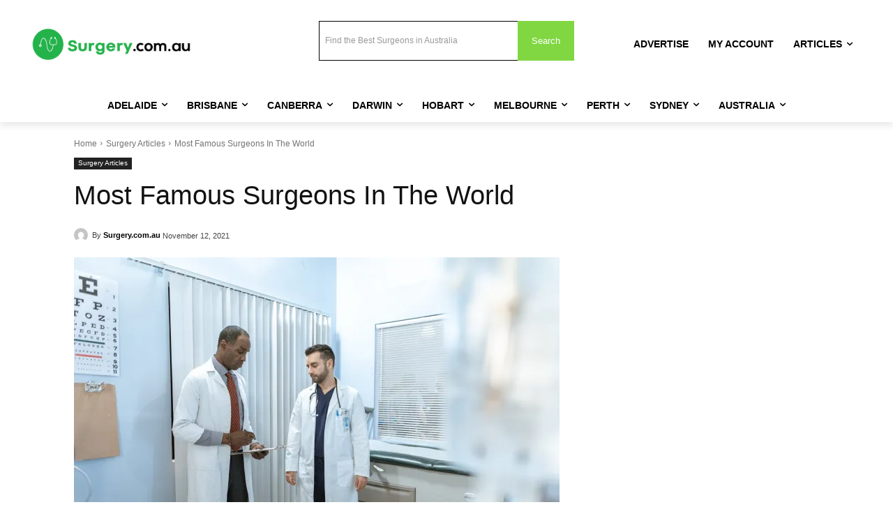

--- FILE ---
content_type: text/html; charset=UTF-8
request_url: https://www.surgery.com.au/most-famous-surgeons-in-the-world/
body_size: 41866
content:
<!doctype html >
<!--[if IE 8]>    <html class="ie8" lang="en"> <![endif]-->
<!--[if IE 9]>    <html class="ie9" lang="en"> <![endif]-->
<!--[if gt IE 8]><!--> <html lang="en-US"> <!--<![endif]-->
<head>
    <title>Most Famous Surgeons In The World - Surgery.com.au</title>
    <meta charset="UTF-8" />
    <meta name="viewport" content="width=device-width, initial-scale=1.0">
    <link rel="pingback" href="https://www.surgery.com.au/xmlrpc.php" />
    <link rel="icon" type="image/png" href="https://www.surgery.com.au/wp-content/uploads/2020/04/Surgery-Smaller-Icon.png"><script type="0754f282ead8044b0967c0de-text/javascript">window._wca = window._wca || [];</script>

<!-- The SEO Framework by Sybre Waaijer -->
<meta name="robots" content="max-snippet:-1,max-image-preview:large,max-video-preview:-1" />
<link rel="canonical" href="https://www.surgery.com.au/most-famous-surgeons-in-the-world/" />
<meta name="description" content="Today we present the list of the most famous surgeons in the world based on their achievements and importance to medical science." />
<meta property="og:type" content="article" />
<meta property="og:locale" content="en_US" />
<meta property="og:site_name" content="Surgery.com.au" />
<meta property="og:title" content="Most Famous Surgeons In The World" />
<meta property="og:description" content="Today we present the list of the most famous surgeons in the world based on their achievements and importance to medical science. These surgeons have transformed our lives with their surgical…" />
<meta property="og:url" content="https://www.surgery.com.au/most-famous-surgeons-in-the-world/" />
<meta property="og:image" content="https://i0.wp.com/www.surgery.com.au/wp-content/uploads/2021/11/Most-Famous-Surgeons-In-The-World-scaled.jpg?fit=2560%2C1707&amp;ssl=1" />
<meta property="og:image:width" content="2560" />
<meta property="og:image:height" content="1707" />
<meta property="og:image:alt" content="Most Famous Surgeons In The World" />
<meta property="article:published_time" content="2021-11-12T07:15:13+00:00" />
<meta property="article:modified_time" content="2021-11-12T07:15:14+00:00" />
<meta name="twitter:card" content="summary_large_image" />
<meta name="twitter:title" content="Most Famous Surgeons In The World" />
<meta name="twitter:description" content="Today we present the list of the most famous surgeons in the world based on their achievements and importance to medical science. These surgeons have transformed our lives with their surgical…" />
<meta name="twitter:image" content="https://i0.wp.com/www.surgery.com.au/wp-content/uploads/2021/11/Most-Famous-Surgeons-In-The-World-scaled.jpg?fit=2560%2C1707&amp;ssl=1" />
<meta name="twitter:image:alt" content="Most Famous Surgeons In The World" />
<script type="application/ld+json">{"@context":"https://schema.org","@graph":[{"@type":"WebSite","@id":"https://www.surgery.com.au/#/schema/WebSite","url":"https://www.surgery.com.au/","name":"Surgery.com.au","description":"Australia's Best Surgery Directory","inLanguage":"en-US","potentialAction":{"@type":"SearchAction","target":{"@type":"EntryPoint","urlTemplate":"https://www.surgery.com.au/search/{search_term_string}/"},"query-input":"required name=search_term_string"},"publisher":{"@type":"Organization","@id":"https://www.surgery.com.au/#/schema/Organization","name":"Surgery.com.au","url":"https://www.surgery.com.au/"}},{"@type":"WebPage","@id":"https://www.surgery.com.au/most-famous-surgeons-in-the-world/","url":"https://www.surgery.com.au/most-famous-surgeons-in-the-world/","name":"Most Famous Surgeons In The World - Surgery.com.au","description":"Today we present the list of the most famous surgeons in the world based on their achievements and importance to medical science.","inLanguage":"en-US","isPartOf":{"@id":"https://www.surgery.com.au/#/schema/WebSite"},"breadcrumb":{"@type":"BreadcrumbList","@id":"https://www.surgery.com.au/#/schema/BreadcrumbList","itemListElement":[{"@type":"ListItem","position":1,"item":"https://www.surgery.com.au/","name":"Surgery.com.au"},{"@type":"ListItem","position":2,"item":"https://www.surgery.com.au/category/surgery-articles/","name":"Category: Surgery Articles"},{"@type":"ListItem","position":3,"name":"Most Famous Surgeons In The World"}]},"potentialAction":{"@type":"ReadAction","target":"https://www.surgery.com.au/most-famous-surgeons-in-the-world/"},"datePublished":"2021-11-12T07:15:13+00:00","dateModified":"2021-11-12T07:15:14+00:00","author":{"@type":"Person","@id":"https://www.surgery.com.au/#/schema/Person/542b9cd0639e738ad7343c377937f6e7","name":"Surgery.com.au"}}]}</script>
<script type="application/ld+json">{"@context":"https://schema.org","@type":"Article","mainEntityOfPage":{"@type":"WebPage","@id":"https://www.surgery.com.au/most-famous-surgeons-in-the-world/"},"headline":"Most Famous Surgeons In The World","image":{"@type":"ImageObject","url":"https://i0.wp.com/www.surgery.com.au/wp-content/uploads/2021/11/Most-Famous-Surgeons-In-The-World-scaled.jpg?fit=2560%2C1707&ssl=1","width":2560,"height":1707},"datePublished":"2021-11-12T07:15:13+00:00","dateModified":"2021-11-12T07:15:14+00:00","author":{"@type":"Person","name":"Surgery.com.au","url":"https://www.surgery.com.au/author/surgery-com-au/"},"description":"Today we present the list of the most famous surgeons in the world based on their achievements and importance to medical science."}</script>
<!-- / The SEO Framework by Sybre Waaijer | 12.20ms meta | 12.51ms boot -->

<link rel='dns-prefetch' href='//stats.wp.com' />
<link rel='dns-prefetch' href='//www.googletagmanager.com' />
<link rel='dns-prefetch' href='//pagead2.googlesyndication.com' />
<link rel='preconnect' href='//c0.wp.com' />
<link rel='preconnect' href='//i0.wp.com' />
<link rel="alternate" type="application/rss+xml" title="Surgery.com.au &raquo; Feed" href="https://www.surgery.com.au/feed/" />
<link rel="alternate" type="application/rss+xml" title="Surgery.com.au &raquo; Comments Feed" href="https://www.surgery.com.au/comments/feed/" />
<link rel="alternate" type="application/rss+xml" title="Surgery.com.au &raquo; Most Famous Surgeons In The World Comments Feed" href="https://www.surgery.com.au/most-famous-surgeons-in-the-world/feed/" />
<link rel="alternate" title="oEmbed (JSON)" type="application/json+oembed" href="https://www.surgery.com.au/wp-json/oembed/1.0/embed?url=https%3A%2F%2Fwww.surgery.com.au%2Fmost-famous-surgeons-in-the-world%2F" />
<link rel="alternate" title="oEmbed (XML)" type="text/xml+oembed" href="https://www.surgery.com.au/wp-json/oembed/1.0/embed?url=https%3A%2F%2Fwww.surgery.com.au%2Fmost-famous-surgeons-in-the-world%2F&#038;format=xml" />
<style id='wp-img-auto-sizes-contain-inline-css' type='text/css'>
img:is([sizes=auto i],[sizes^="auto," i]){contain-intrinsic-size:3000px 1500px}
/*# sourceURL=wp-img-auto-sizes-contain-inline-css */
</style>
<style id='wp-emoji-styles-inline-css' type='text/css'>

	img.wp-smiley, img.emoji {
		display: inline !important;
		border: none !important;
		box-shadow: none !important;
		height: 1em !important;
		width: 1em !important;
		margin: 0 0.07em !important;
		vertical-align: -0.1em !important;
		background: none !important;
		padding: 0 !important;
	}
/*# sourceURL=wp-emoji-styles-inline-css */
</style>
<style id='wp-block-library-inline-css' type='text/css'>
:root{--wp-block-synced-color:#7a00df;--wp-block-synced-color--rgb:122,0,223;--wp-bound-block-color:var(--wp-block-synced-color);--wp-editor-canvas-background:#ddd;--wp-admin-theme-color:#007cba;--wp-admin-theme-color--rgb:0,124,186;--wp-admin-theme-color-darker-10:#006ba1;--wp-admin-theme-color-darker-10--rgb:0,107,160.5;--wp-admin-theme-color-darker-20:#005a87;--wp-admin-theme-color-darker-20--rgb:0,90,135;--wp-admin-border-width-focus:2px}@media (min-resolution:192dpi){:root{--wp-admin-border-width-focus:1.5px}}.wp-element-button{cursor:pointer}:root .has-very-light-gray-background-color{background-color:#eee}:root .has-very-dark-gray-background-color{background-color:#313131}:root .has-very-light-gray-color{color:#eee}:root .has-very-dark-gray-color{color:#313131}:root .has-vivid-green-cyan-to-vivid-cyan-blue-gradient-background{background:linear-gradient(135deg,#00d084,#0693e3)}:root .has-purple-crush-gradient-background{background:linear-gradient(135deg,#34e2e4,#4721fb 50%,#ab1dfe)}:root .has-hazy-dawn-gradient-background{background:linear-gradient(135deg,#faaca8,#dad0ec)}:root .has-subdued-olive-gradient-background{background:linear-gradient(135deg,#fafae1,#67a671)}:root .has-atomic-cream-gradient-background{background:linear-gradient(135deg,#fdd79a,#004a59)}:root .has-nightshade-gradient-background{background:linear-gradient(135deg,#330968,#31cdcf)}:root .has-midnight-gradient-background{background:linear-gradient(135deg,#020381,#2874fc)}:root{--wp--preset--font-size--normal:16px;--wp--preset--font-size--huge:42px}.has-regular-font-size{font-size:1em}.has-larger-font-size{font-size:2.625em}.has-normal-font-size{font-size:var(--wp--preset--font-size--normal)}.has-huge-font-size{font-size:var(--wp--preset--font-size--huge)}.has-text-align-center{text-align:center}.has-text-align-left{text-align:left}.has-text-align-right{text-align:right}.has-fit-text{white-space:nowrap!important}#end-resizable-editor-section{display:none}.aligncenter{clear:both}.items-justified-left{justify-content:flex-start}.items-justified-center{justify-content:center}.items-justified-right{justify-content:flex-end}.items-justified-space-between{justify-content:space-between}.screen-reader-text{border:0;clip-path:inset(50%);height:1px;margin:-1px;overflow:hidden;padding:0;position:absolute;width:1px;word-wrap:normal!important}.screen-reader-text:focus{background-color:#ddd;clip-path:none;color:#444;display:block;font-size:1em;height:auto;left:5px;line-height:normal;padding:15px 23px 14px;text-decoration:none;top:5px;width:auto;z-index:100000}html :where(.has-border-color){border-style:solid}html :where([style*=border-top-color]){border-top-style:solid}html :where([style*=border-right-color]){border-right-style:solid}html :where([style*=border-bottom-color]){border-bottom-style:solid}html :where([style*=border-left-color]){border-left-style:solid}html :where([style*=border-width]){border-style:solid}html :where([style*=border-top-width]){border-top-style:solid}html :where([style*=border-right-width]){border-right-style:solid}html :where([style*=border-bottom-width]){border-bottom-style:solid}html :where([style*=border-left-width]){border-left-style:solid}html :where(img[class*=wp-image-]){height:auto;max-width:100%}:where(figure){margin:0 0 1em}html :where(.is-position-sticky){--wp-admin--admin-bar--position-offset:var(--wp-admin--admin-bar--height,0px)}@media screen and (max-width:600px){html :where(.is-position-sticky){--wp-admin--admin-bar--position-offset:0px}}

/*# sourceURL=wp-block-library-inline-css */
</style><style id='wp-block-heading-inline-css' type='text/css'>
h1:where(.wp-block-heading).has-background,h2:where(.wp-block-heading).has-background,h3:where(.wp-block-heading).has-background,h4:where(.wp-block-heading).has-background,h5:where(.wp-block-heading).has-background,h6:where(.wp-block-heading).has-background{padding:1.25em 2.375em}h1.has-text-align-left[style*=writing-mode]:where([style*=vertical-lr]),h1.has-text-align-right[style*=writing-mode]:where([style*=vertical-rl]),h2.has-text-align-left[style*=writing-mode]:where([style*=vertical-lr]),h2.has-text-align-right[style*=writing-mode]:where([style*=vertical-rl]),h3.has-text-align-left[style*=writing-mode]:where([style*=vertical-lr]),h3.has-text-align-right[style*=writing-mode]:where([style*=vertical-rl]),h4.has-text-align-left[style*=writing-mode]:where([style*=vertical-lr]),h4.has-text-align-right[style*=writing-mode]:where([style*=vertical-rl]),h5.has-text-align-left[style*=writing-mode]:where([style*=vertical-lr]),h5.has-text-align-right[style*=writing-mode]:where([style*=vertical-rl]),h6.has-text-align-left[style*=writing-mode]:where([style*=vertical-lr]),h6.has-text-align-right[style*=writing-mode]:where([style*=vertical-rl]){rotate:180deg}
/*# sourceURL=https://c0.wp.com/c/6.9/wp-includes/blocks/heading/style.min.css */
</style>
<style id='wp-block-list-inline-css' type='text/css'>
ol,ul{box-sizing:border-box}:root :where(.wp-block-list.has-background){padding:1.25em 2.375em}
/*# sourceURL=https://c0.wp.com/c/6.9/wp-includes/blocks/list/style.min.css */
</style>
<style id='wp-block-paragraph-inline-css' type='text/css'>
.is-small-text{font-size:.875em}.is-regular-text{font-size:1em}.is-large-text{font-size:2.25em}.is-larger-text{font-size:3em}.has-drop-cap:not(:focus):first-letter{float:left;font-size:8.4em;font-style:normal;font-weight:100;line-height:.68;margin:.05em .1em 0 0;text-transform:uppercase}body.rtl .has-drop-cap:not(:focus):first-letter{float:none;margin-left:.1em}p.has-drop-cap.has-background{overflow:hidden}:root :where(p.has-background){padding:1.25em 2.375em}:where(p.has-text-color:not(.has-link-color)) a{color:inherit}p.has-text-align-left[style*="writing-mode:vertical-lr"],p.has-text-align-right[style*="writing-mode:vertical-rl"]{rotate:180deg}
/*# sourceURL=https://c0.wp.com/c/6.9/wp-includes/blocks/paragraph/style.min.css */
</style>
<style id='global-styles-inline-css' type='text/css'>
:root{--wp--preset--aspect-ratio--square: 1;--wp--preset--aspect-ratio--4-3: 4/3;--wp--preset--aspect-ratio--3-4: 3/4;--wp--preset--aspect-ratio--3-2: 3/2;--wp--preset--aspect-ratio--2-3: 2/3;--wp--preset--aspect-ratio--16-9: 16/9;--wp--preset--aspect-ratio--9-16: 9/16;--wp--preset--color--black: #000000;--wp--preset--color--cyan-bluish-gray: #abb8c3;--wp--preset--color--white: #ffffff;--wp--preset--color--pale-pink: #f78da7;--wp--preset--color--vivid-red: #cf2e2e;--wp--preset--color--luminous-vivid-orange: #ff6900;--wp--preset--color--luminous-vivid-amber: #fcb900;--wp--preset--color--light-green-cyan: #7bdcb5;--wp--preset--color--vivid-green-cyan: #00d084;--wp--preset--color--pale-cyan-blue: #8ed1fc;--wp--preset--color--vivid-cyan-blue: #0693e3;--wp--preset--color--vivid-purple: #9b51e0;--wp--preset--gradient--vivid-cyan-blue-to-vivid-purple: linear-gradient(135deg,rgb(6,147,227) 0%,rgb(155,81,224) 100%);--wp--preset--gradient--light-green-cyan-to-vivid-green-cyan: linear-gradient(135deg,rgb(122,220,180) 0%,rgb(0,208,130) 100%);--wp--preset--gradient--luminous-vivid-amber-to-luminous-vivid-orange: linear-gradient(135deg,rgb(252,185,0) 0%,rgb(255,105,0) 100%);--wp--preset--gradient--luminous-vivid-orange-to-vivid-red: linear-gradient(135deg,rgb(255,105,0) 0%,rgb(207,46,46) 100%);--wp--preset--gradient--very-light-gray-to-cyan-bluish-gray: linear-gradient(135deg,rgb(238,238,238) 0%,rgb(169,184,195) 100%);--wp--preset--gradient--cool-to-warm-spectrum: linear-gradient(135deg,rgb(74,234,220) 0%,rgb(151,120,209) 20%,rgb(207,42,186) 40%,rgb(238,44,130) 60%,rgb(251,105,98) 80%,rgb(254,248,76) 100%);--wp--preset--gradient--blush-light-purple: linear-gradient(135deg,rgb(255,206,236) 0%,rgb(152,150,240) 100%);--wp--preset--gradient--blush-bordeaux: linear-gradient(135deg,rgb(254,205,165) 0%,rgb(254,45,45) 50%,rgb(107,0,62) 100%);--wp--preset--gradient--luminous-dusk: linear-gradient(135deg,rgb(255,203,112) 0%,rgb(199,81,192) 50%,rgb(65,88,208) 100%);--wp--preset--gradient--pale-ocean: linear-gradient(135deg,rgb(255,245,203) 0%,rgb(182,227,212) 50%,rgb(51,167,181) 100%);--wp--preset--gradient--electric-grass: linear-gradient(135deg,rgb(202,248,128) 0%,rgb(113,206,126) 100%);--wp--preset--gradient--midnight: linear-gradient(135deg,rgb(2,3,129) 0%,rgb(40,116,252) 100%);--wp--preset--font-size--small: 11px;--wp--preset--font-size--medium: 20px;--wp--preset--font-size--large: 32px;--wp--preset--font-size--x-large: 42px;--wp--preset--font-size--regular: 15px;--wp--preset--font-size--larger: 50px;--wp--preset--spacing--20: 0.44rem;--wp--preset--spacing--30: 0.67rem;--wp--preset--spacing--40: 1rem;--wp--preset--spacing--50: 1.5rem;--wp--preset--spacing--60: 2.25rem;--wp--preset--spacing--70: 3.38rem;--wp--preset--spacing--80: 5.06rem;--wp--preset--shadow--natural: 6px 6px 9px rgba(0, 0, 0, 0.2);--wp--preset--shadow--deep: 12px 12px 50px rgba(0, 0, 0, 0.4);--wp--preset--shadow--sharp: 6px 6px 0px rgba(0, 0, 0, 0.2);--wp--preset--shadow--outlined: 6px 6px 0px -3px rgb(255, 255, 255), 6px 6px rgb(0, 0, 0);--wp--preset--shadow--crisp: 6px 6px 0px rgb(0, 0, 0);}:where(.is-layout-flex){gap: 0.5em;}:where(.is-layout-grid){gap: 0.5em;}body .is-layout-flex{display: flex;}.is-layout-flex{flex-wrap: wrap;align-items: center;}.is-layout-flex > :is(*, div){margin: 0;}body .is-layout-grid{display: grid;}.is-layout-grid > :is(*, div){margin: 0;}:where(.wp-block-columns.is-layout-flex){gap: 2em;}:where(.wp-block-columns.is-layout-grid){gap: 2em;}:where(.wp-block-post-template.is-layout-flex){gap: 1.25em;}:where(.wp-block-post-template.is-layout-grid){gap: 1.25em;}.has-black-color{color: var(--wp--preset--color--black) !important;}.has-cyan-bluish-gray-color{color: var(--wp--preset--color--cyan-bluish-gray) !important;}.has-white-color{color: var(--wp--preset--color--white) !important;}.has-pale-pink-color{color: var(--wp--preset--color--pale-pink) !important;}.has-vivid-red-color{color: var(--wp--preset--color--vivid-red) !important;}.has-luminous-vivid-orange-color{color: var(--wp--preset--color--luminous-vivid-orange) !important;}.has-luminous-vivid-amber-color{color: var(--wp--preset--color--luminous-vivid-amber) !important;}.has-light-green-cyan-color{color: var(--wp--preset--color--light-green-cyan) !important;}.has-vivid-green-cyan-color{color: var(--wp--preset--color--vivid-green-cyan) !important;}.has-pale-cyan-blue-color{color: var(--wp--preset--color--pale-cyan-blue) !important;}.has-vivid-cyan-blue-color{color: var(--wp--preset--color--vivid-cyan-blue) !important;}.has-vivid-purple-color{color: var(--wp--preset--color--vivid-purple) !important;}.has-black-background-color{background-color: var(--wp--preset--color--black) !important;}.has-cyan-bluish-gray-background-color{background-color: var(--wp--preset--color--cyan-bluish-gray) !important;}.has-white-background-color{background-color: var(--wp--preset--color--white) !important;}.has-pale-pink-background-color{background-color: var(--wp--preset--color--pale-pink) !important;}.has-vivid-red-background-color{background-color: var(--wp--preset--color--vivid-red) !important;}.has-luminous-vivid-orange-background-color{background-color: var(--wp--preset--color--luminous-vivid-orange) !important;}.has-luminous-vivid-amber-background-color{background-color: var(--wp--preset--color--luminous-vivid-amber) !important;}.has-light-green-cyan-background-color{background-color: var(--wp--preset--color--light-green-cyan) !important;}.has-vivid-green-cyan-background-color{background-color: var(--wp--preset--color--vivid-green-cyan) !important;}.has-pale-cyan-blue-background-color{background-color: var(--wp--preset--color--pale-cyan-blue) !important;}.has-vivid-cyan-blue-background-color{background-color: var(--wp--preset--color--vivid-cyan-blue) !important;}.has-vivid-purple-background-color{background-color: var(--wp--preset--color--vivid-purple) !important;}.has-black-border-color{border-color: var(--wp--preset--color--black) !important;}.has-cyan-bluish-gray-border-color{border-color: var(--wp--preset--color--cyan-bluish-gray) !important;}.has-white-border-color{border-color: var(--wp--preset--color--white) !important;}.has-pale-pink-border-color{border-color: var(--wp--preset--color--pale-pink) !important;}.has-vivid-red-border-color{border-color: var(--wp--preset--color--vivid-red) !important;}.has-luminous-vivid-orange-border-color{border-color: var(--wp--preset--color--luminous-vivid-orange) !important;}.has-luminous-vivid-amber-border-color{border-color: var(--wp--preset--color--luminous-vivid-amber) !important;}.has-light-green-cyan-border-color{border-color: var(--wp--preset--color--light-green-cyan) !important;}.has-vivid-green-cyan-border-color{border-color: var(--wp--preset--color--vivid-green-cyan) !important;}.has-pale-cyan-blue-border-color{border-color: var(--wp--preset--color--pale-cyan-blue) !important;}.has-vivid-cyan-blue-border-color{border-color: var(--wp--preset--color--vivid-cyan-blue) !important;}.has-vivid-purple-border-color{border-color: var(--wp--preset--color--vivid-purple) !important;}.has-vivid-cyan-blue-to-vivid-purple-gradient-background{background: var(--wp--preset--gradient--vivid-cyan-blue-to-vivid-purple) !important;}.has-light-green-cyan-to-vivid-green-cyan-gradient-background{background: var(--wp--preset--gradient--light-green-cyan-to-vivid-green-cyan) !important;}.has-luminous-vivid-amber-to-luminous-vivid-orange-gradient-background{background: var(--wp--preset--gradient--luminous-vivid-amber-to-luminous-vivid-orange) !important;}.has-luminous-vivid-orange-to-vivid-red-gradient-background{background: var(--wp--preset--gradient--luminous-vivid-orange-to-vivid-red) !important;}.has-very-light-gray-to-cyan-bluish-gray-gradient-background{background: var(--wp--preset--gradient--very-light-gray-to-cyan-bluish-gray) !important;}.has-cool-to-warm-spectrum-gradient-background{background: var(--wp--preset--gradient--cool-to-warm-spectrum) !important;}.has-blush-light-purple-gradient-background{background: var(--wp--preset--gradient--blush-light-purple) !important;}.has-blush-bordeaux-gradient-background{background: var(--wp--preset--gradient--blush-bordeaux) !important;}.has-luminous-dusk-gradient-background{background: var(--wp--preset--gradient--luminous-dusk) !important;}.has-pale-ocean-gradient-background{background: var(--wp--preset--gradient--pale-ocean) !important;}.has-electric-grass-gradient-background{background: var(--wp--preset--gradient--electric-grass) !important;}.has-midnight-gradient-background{background: var(--wp--preset--gradient--midnight) !important;}.has-small-font-size{font-size: var(--wp--preset--font-size--small) !important;}.has-medium-font-size{font-size: var(--wp--preset--font-size--medium) !important;}.has-large-font-size{font-size: var(--wp--preset--font-size--large) !important;}.has-x-large-font-size{font-size: var(--wp--preset--font-size--x-large) !important;}
/*# sourceURL=global-styles-inline-css */
</style>

<style id='classic-theme-styles-inline-css' type='text/css'>
/*! This file is auto-generated */
.wp-block-button__link{color:#fff;background-color:#32373c;border-radius:9999px;box-shadow:none;text-decoration:none;padding:calc(.667em + 2px) calc(1.333em + 2px);font-size:1.125em}.wp-block-file__button{background:#32373c;color:#fff;text-decoration:none}
/*# sourceURL=/wp-includes/css/classic-themes.min.css */
</style>
<link rel='stylesheet' id='woocommerce-layout-css' href='https://c0.wp.com/p/woocommerce/10.4.3/assets/css/woocommerce-layout.css' type='text/css' media='all' />
<style id='woocommerce-layout-inline-css' type='text/css'>

	.infinite-scroll .woocommerce-pagination {
		display: none;
	}
/*# sourceURL=woocommerce-layout-inline-css */
</style>
<link rel='stylesheet' id='woocommerce-smallscreen-css' href='https://c0.wp.com/p/woocommerce/10.4.3/assets/css/woocommerce-smallscreen.css' type='text/css' media='only screen and (max-width: 768px)' />
<link rel='stylesheet' id='woocommerce-general-css' href='https://c0.wp.com/p/woocommerce/10.4.3/assets/css/woocommerce.css' type='text/css' media='all' />
<style id='woocommerce-inline-inline-css' type='text/css'>
.woocommerce form .form-row .required { visibility: visible; }
/*# sourceURL=woocommerce-inline-inline-css */
</style>
<link rel='stylesheet' id='td-plugin-multi-purpose-css' href='https://www.surgery.com.au/wp-content/plugins/td-composer/td-multi-purpose/style.css?ver=7cd248d7ca13c255207c3f8b916c3f00' type='text/css' media='all' />
<link rel='stylesheet' id='td-theme-css' href='https://www.surgery.com.au/wp-content/themes/Newspaper/style.css?ver=12.7.3' type='text/css' media='all' />
<style id='td-theme-inline-css' type='text/css'>@media (max-width:767px){.td-header-desktop-wrap{display:none}}@media (min-width:767px){.td-header-mobile-wrap{display:none}}</style>
<link rel='stylesheet' id='td-theme-woo-css' href='https://www.surgery.com.au/wp-content/themes/Newspaper/style-woocommerce.css?ver=12.7.3' type='text/css' media='all' />
<link rel='stylesheet' id='td-legacy-framework-front-style-css' href='https://www.surgery.com.au/wp-content/plugins/td-composer/legacy/Newspaper/assets/css/td_legacy_main.css?ver=7cd248d7ca13c255207c3f8b916c3f00' type='text/css' media='all' />
<link rel='stylesheet' id='td-legacy-framework-woo-style-css' href='https://www.surgery.com.au/wp-content/plugins/td-composer/legacy/Newspaper/assets/css/td_legacy_woocommerce.css?ver=6.9' type='text/css' media='all' />
<link rel='stylesheet' id='td-standard-pack-framework-front-style-css' href='https://www.surgery.com.au/wp-content/plugins/td-standard-pack/Newspaper/assets/css/td_standard_pack_main.css?ver=c12e6da63ed2f212e87e44e5e9b9a302' type='text/css' media='all' />
<link rel='stylesheet' id='tdb_style_cloud_templates_front-css' href='https://www.surgery.com.au/wp-content/plugins/td-cloud-library/assets/css/tdb_main.css?ver=6127d3b6131f900b2e62bb855b13dc3b' type='text/css' media='all' />
<script type="0754f282ead8044b0967c0de-text/javascript" src="https://c0.wp.com/c/6.9/wp-includes/js/jquery/jquery.min.js" id="jquery-core-js"></script>
<script type="0754f282ead8044b0967c0de-text/javascript" src="https://c0.wp.com/c/6.9/wp-includes/js/jquery/jquery-migrate.min.js" id="jquery-migrate-js"></script>
<script type="0754f282ead8044b0967c0de-text/javascript" src="https://c0.wp.com/p/woocommerce/10.4.3/assets/js/jquery-blockui/jquery.blockUI.min.js" id="wc-jquery-blockui-js" defer="defer" data-wp-strategy="defer"></script>
<script type="0754f282ead8044b0967c0de-text/javascript" id="wc-add-to-cart-js-extra">
/* <![CDATA[ */
var wc_add_to_cart_params = {"ajax_url":"/wp-admin/admin-ajax.php","wc_ajax_url":"/?wc-ajax=%%endpoint%%","i18n_view_cart":"View cart","cart_url":"https://www.surgery.com.au/cart/","is_cart":"","cart_redirect_after_add":"no"};
//# sourceURL=wc-add-to-cart-js-extra
/* ]]> */
</script>
<script type="0754f282ead8044b0967c0de-text/javascript" src="https://c0.wp.com/p/woocommerce/10.4.3/assets/js/frontend/add-to-cart.min.js" id="wc-add-to-cart-js" defer="defer" data-wp-strategy="defer"></script>
<script type="0754f282ead8044b0967c0de-text/javascript" src="https://c0.wp.com/p/woocommerce/10.4.3/assets/js/js-cookie/js.cookie.min.js" id="wc-js-cookie-js" defer="defer" data-wp-strategy="defer"></script>
<script type="0754f282ead8044b0967c0de-text/javascript" id="woocommerce-js-extra">
/* <![CDATA[ */
var woocommerce_params = {"ajax_url":"/wp-admin/admin-ajax.php","wc_ajax_url":"/?wc-ajax=%%endpoint%%","i18n_password_show":"Show password","i18n_password_hide":"Hide password"};
//# sourceURL=woocommerce-js-extra
/* ]]> */
</script>
<script type="0754f282ead8044b0967c0de-text/javascript" src="https://c0.wp.com/p/woocommerce/10.4.3/assets/js/frontend/woocommerce.min.js" id="woocommerce-js" defer="defer" data-wp-strategy="defer"></script>
<script type="0754f282ead8044b0967c0de-text/javascript" src="https://stats.wp.com/s-202604.js" id="woocommerce-analytics-js" defer="defer" data-wp-strategy="defer"></script>
<link rel="https://api.w.org/" href="https://www.surgery.com.au/wp-json/" /><link rel="alternate" title="JSON" type="application/json" href="https://www.surgery.com.au/wp-json/wp/v2/posts/1350" /><link rel="EditURI" type="application/rsd+xml" title="RSD" href="https://www.surgery.com.au/xmlrpc.php?rsd" />
<meta name="generator" content="Site Kit by Google 1.170.0" />	<style>img#wpstats{display:none}</style>
		    <script type="0754f282ead8044b0967c0de-text/javascript">
        window.tdb_global_vars = {"wpRestUrl":"https:\/\/www.surgery.com.au\/wp-json\/","permalinkStructure":"\/%postname%\/"};
        window.tdb_p_autoload_vars = {"isAjax":false,"isAdminBarShowing":false,"autoloadStatus":"off","origPostEditUrl":null};
    </script>
    
    <style id="tdb-global-colors">:root{--accent-color:#fff}</style>

    
		<noscript><style>.woocommerce-product-gallery{ opacity: 1 !important; }</style></noscript>
	
<!-- Google AdSense meta tags added by Site Kit -->
<meta name="google-adsense-platform-account" content="ca-host-pub-2644536267352236">
<meta name="google-adsense-platform-domain" content="sitekit.withgoogle.com">
<!-- End Google AdSense meta tags added by Site Kit -->

<!-- Google AdSense snippet added by Site Kit -->
<script type="0754f282ead8044b0967c0de-text/javascript" async="async" src="https://pagead2.googlesyndication.com/pagead/js/adsbygoogle.js?client=ca-pub-5584494110761620&amp;host=ca-host-pub-2644536267352236" crossorigin="anonymous"></script>

<!-- End Google AdSense snippet added by Site Kit -->

<!-- JS generated by theme -->

<script type="0754f282ead8044b0967c0de-text/javascript" id="td-generated-header-js">
    
    

	    var tdBlocksArray = []; //here we store all the items for the current page

	    // td_block class - each ajax block uses a object of this class for requests
	    function tdBlock() {
		    this.id = '';
		    this.block_type = 1; //block type id (1-234 etc)
		    this.atts = '';
		    this.td_column_number = '';
		    this.td_current_page = 1; //
		    this.post_count = 0; //from wp
		    this.found_posts = 0; //from wp
		    this.max_num_pages = 0; //from wp
		    this.td_filter_value = ''; //current live filter value
		    this.is_ajax_running = false;
		    this.td_user_action = ''; // load more or infinite loader (used by the animation)
		    this.header_color = '';
		    this.ajax_pagination_infinite_stop = ''; //show load more at page x
	    }

        // td_js_generator - mini detector
        ( function () {
            var htmlTag = document.getElementsByTagName("html")[0];

	        if ( navigator.userAgent.indexOf("MSIE 10.0") > -1 ) {
                htmlTag.className += ' ie10';
            }

            if ( !!navigator.userAgent.match(/Trident.*rv\:11\./) ) {
                htmlTag.className += ' ie11';
            }

	        if ( navigator.userAgent.indexOf("Edge") > -1 ) {
                htmlTag.className += ' ieEdge';
            }

            if ( /(iPad|iPhone|iPod)/g.test(navigator.userAgent) ) {
                htmlTag.className += ' td-md-is-ios';
            }

            var user_agent = navigator.userAgent.toLowerCase();
            if ( user_agent.indexOf("android") > -1 ) {
                htmlTag.className += ' td-md-is-android';
            }

            if ( -1 !== navigator.userAgent.indexOf('Mac OS X')  ) {
                htmlTag.className += ' td-md-is-os-x';
            }

            if ( /chrom(e|ium)/.test(navigator.userAgent.toLowerCase()) ) {
               htmlTag.className += ' td-md-is-chrome';
            }

            if ( -1 !== navigator.userAgent.indexOf('Firefox') ) {
                htmlTag.className += ' td-md-is-firefox';
            }

            if ( -1 !== navigator.userAgent.indexOf('Safari') && -1 === navigator.userAgent.indexOf('Chrome') ) {
                htmlTag.className += ' td-md-is-safari';
            }

            if( -1 !== navigator.userAgent.indexOf('IEMobile') ){
                htmlTag.className += ' td-md-is-iemobile';
            }

        })();

        var tdLocalCache = {};

        ( function () {
            "use strict";

            tdLocalCache = {
                data: {},
                remove: function (resource_id) {
                    delete tdLocalCache.data[resource_id];
                },
                exist: function (resource_id) {
                    return tdLocalCache.data.hasOwnProperty(resource_id) && tdLocalCache.data[resource_id] !== null;
                },
                get: function (resource_id) {
                    return tdLocalCache.data[resource_id];
                },
                set: function (resource_id, cachedData) {
                    tdLocalCache.remove(resource_id);
                    tdLocalCache.data[resource_id] = cachedData;
                }
            };
        })();

    
    
var td_viewport_interval_list=[{"limitBottom":767,"sidebarWidth":228},{"limitBottom":1018,"sidebarWidth":300},{"limitBottom":1140,"sidebarWidth":324}];
var td_animation_stack_effect="type0";
var tds_animation_stack=true;
var td_animation_stack_specific_selectors=".entry-thumb, img, .td-lazy-img";
var td_animation_stack_general_selectors=".td-animation-stack img, .td-animation-stack .entry-thumb, .post img, .td-animation-stack .td-lazy-img";
var tdc_is_installed="yes";
var tdc_domain_active=false;
var td_ajax_url="https:\/\/www.surgery.com.au\/wp-admin\/admin-ajax.php?td_theme_name=Newspaper&v=12.7.3";
var td_get_template_directory_uri="https:\/\/www.surgery.com.au\/wp-content\/plugins\/td-composer\/legacy\/common";
var tds_snap_menu="";
var tds_logo_on_sticky="";
var tds_header_style="";
var td_please_wait="Please wait...";
var td_email_user_pass_incorrect="User or password incorrect!";
var td_email_user_incorrect="Email or username incorrect!";
var td_email_incorrect="Email incorrect!";
var td_user_incorrect="Username incorrect!";
var td_email_user_empty="Email or username empty!";
var td_pass_empty="Pass empty!";
var td_pass_pattern_incorrect="Invalid Pass Pattern!";
var td_retype_pass_incorrect="Retyped Pass incorrect!";
var tds_more_articles_on_post_enable="";
var tds_more_articles_on_post_time_to_wait="";
var tds_more_articles_on_post_pages_distance_from_top=0;
var tds_captcha="";
var tds_theme_color_site_wide="#4db2ec";
var tds_smart_sidebar="";
var tdThemeName="Newspaper";
var tdThemeNameWl="Newspaper";
var td_magnific_popup_translation_tPrev="Previous (Left arrow key)";
var td_magnific_popup_translation_tNext="Next (Right arrow key)";
var td_magnific_popup_translation_tCounter="%curr% of %total%";
var td_magnific_popup_translation_ajax_tError="The content from %url% could not be loaded.";
var td_magnific_popup_translation_image_tError="The image #%curr% could not be loaded.";
var tdBlockNonce="53c40b0856";
var tdMobileMenu="enabled";
var tdMobileSearch="enabled";
var tdDateNamesI18n={"month_names":["January","February","March","April","May","June","July","August","September","October","November","December"],"month_names_short":["Jan","Feb","Mar","Apr","May","Jun","Jul","Aug","Sep","Oct","Nov","Dec"],"day_names":["Sunday","Monday","Tuesday","Wednesday","Thursday","Friday","Saturday"],"day_names_short":["Sun","Mon","Tue","Wed","Thu","Fri","Sat"]};
var tdb_modal_confirm="Save";
var tdb_modal_cancel="Cancel";
var tdb_modal_confirm_alt="Yes";
var tdb_modal_cancel_alt="No";
var td_deploy_mode="deploy";
var td_ad_background_click_link="";
var td_ad_background_click_target="";
</script>

		<style type="text/css" id="wp-custom-css">
			.bottom-sticky__ad-container,#bottom-sticky__ad-container,.bottom-sticky__ad-container#bottom-sticky__ad-container{
	display:none!Important;
	position:absolute!important;
left:-10000px!important;
top:auto!important;
width:1px!important;
height:1px!important;
overflow:hidden!important;
}		</style>
		
<!-- Button style compiled by theme -->

<style></style>

	<style id="tdw-css-placeholder"></style><link rel='stylesheet' id='wc-stripe-blocks-checkout-style-css' href='https://www.surgery.com.au/wp-content/plugins/woocommerce-gateway-stripe/build/upe-blocks.css?ver=1e1661bb3db973deba05' type='text/css' media='all' />
<link rel='stylesheet' id='wc-blocks-style-css' href='https://c0.wp.com/p/woocommerce/10.4.3/assets/client/blocks/wc-blocks.css' type='text/css' media='all' />
</head>

<body class="wp-singular post-template-default single single-post postid-1350 single-format-standard wp-theme-Newspaper theme-Newspaper td-standard-pack woocommerce-no-js most-famous-surgeons-in-the-world global-block-template-1 tdb_template_311 tdb-template  tdc-header-template  tdc-footer-template td-animation-stack-type0 td-full-layout" itemscope="itemscope" itemtype="https://schema.org/WebPage">

<div class="td-scroll-up" data-style="style1"><i class="td-icon-menu-up"></i></div>
    <div class="td-menu-background" style="visibility:hidden"></div>
<div id="td-mobile-nav" style="visibility:hidden">
    <div class="td-mobile-container">
        <!-- mobile menu top section -->
        <div class="td-menu-socials-wrap">
            <!-- socials -->
            <div class="td-menu-socials">
                            </div>
            <!-- close button -->
            <div class="td-mobile-close">
                <span><i class="td-icon-close-mobile"></i></span>
            </div>
        </div>

        <!-- login section -->
        
        <!-- menu section -->
        <div class="td-mobile-content">
            <div class="menu-cities-container"><ul id="menu-cities-1" class="td-mobile-main-menu"><li class="menu-item menu-item-type-taxonomy menu-item-object-category menu-item-has-children menu-item-first menu-item-1701"><a href="https://www.surgery.com.au/category/adelaide/">Adelaide<i class="td-icon-menu-right td-element-after"></i></a>
<ul class="sub-menu">
	<li class="menu-item menu-item-type-post_type menu-item-object-post menu-item-6527"><a href="https://www.surgery.com.au/bariatric-surgeons-adelaide/">10 Best Bariatric Surgeons in Adelaide</a></li>
	<li class="menu-item menu-item-type-post_type menu-item-object-post menu-item-1729"><a href="https://www.surgery.com.au/breast-augmentation-surgeons-adelaide/">10 Best Breast Augmentation Surgeons in Adelaide</a></li>
	<li class="menu-item menu-item-type-post_type menu-item-object-post menu-item-6549"><a href="https://www.surgery.com.au/cardiothoracic-surgeons-adelaide/">10 Best Cardiothoracic Surgeons in Adelaide</a></li>
	<li class="menu-item menu-item-type-post_type menu-item-object-post menu-item-4127"><a href="https://www.surgery.com.au/colon-and-rectal-surgeon-adelaide/">10 Best Colon and Rectal Surgeons in Adelaide</a></li>
	<li class="menu-item menu-item-type-post_type menu-item-object-post menu-item-4146"><a href="https://www.surgery.com.au/critical-care-surgeons-adelaide/">10 Best Critical Care Surgeons in Adelaide</a></li>
	<li class="menu-item menu-item-type-post_type menu-item-object-post menu-item-1730"><a href="https://www.surgery.com.au/dental-implant-surgeons-adelaide/">10 Best Dental Implant Surgeons In Adelaide</a></li>
	<li class="menu-item menu-item-type-post_type menu-item-object-post menu-item-1726"><a href="https://www.surgery.com.au/dermal-filler-surgeons-adelaide/">9 Best Dermal Filler Surgeons in Adelaide</a></li>
	<li class="menu-item menu-item-type-post_type menu-item-object-post menu-item-4135"><a href="https://www.surgery.com.au/endocrine-surgeons-adelaide/">10 Best Endocrine Surgeons in Adelaide</a></li>
	<li class="menu-item menu-item-type-post_type menu-item-object-post menu-item-1728"><a href="https://www.surgery.com.au/eyelid-surgeons-adelaide/">10 Best Eyelid Surgeons in Adelaide</a></li>
	<li class="menu-item menu-item-type-post_type menu-item-object-post menu-item-6559"><a href="https://www.surgery.com.au/general-surgeons-adelaide/">10 Best General Surgeons in Adelaide</a></li>
	<li class="menu-item menu-item-type-post_type menu-item-object-post menu-item-1731"><a href="https://www.surgery.com.au/hair-transplant-surgeons-adelaide/">9 Best Hair Transplant Surgeons in Adelaide</a></li>
	<li class="menu-item menu-item-type-post_type menu-item-object-post menu-item-1733"><a href="https://www.surgery.com.au/laser-eye-surgeons-adelaide/">10 Best Laser Eye Surgeons in Adelaide</a></li>
	<li class="menu-item menu-item-type-post_type menu-item-object-post menu-item-1732"><a href="https://www.surgery.com.au/liposuction-surgeons-adelaide/">10 Best Liposuction Surgeons in Adelaide</a></li>
	<li class="menu-item menu-item-type-post_type menu-item-object-post menu-item-4119"><a href="https://www.surgery.com.au/neurosurgeons-adelaide/">10 Best Neurosurgeons in Adelaide</a></li>
	<li class="menu-item menu-item-type-post_type menu-item-object-post menu-item-6567"><a href="https://www.surgery.com.au/obstetric-and-gynaecological-surgeons-adelaide/">10 Best Obstetric and Gynaecological Surgeons in Adelaide</a></li>
	<li class="menu-item menu-item-type-post_type menu-item-object-post menu-item-6582"><a href="https://www.surgery.com.au/oral-and-maxillofacial-surgeons-adelaide/">10 Best Oral and Maxillofacial Surgeons in Adelaide</a></li>
	<li class="menu-item menu-item-type-post_type menu-item-object-post menu-item-4110"><a href="https://www.surgery.com.au/orthopaedic-surgeons-adelaide/">10 Best Orthopaedic Surgeons in Adelaide</a></li>
	<li class="menu-item menu-item-type-post_type menu-item-object-post menu-item-4103"><a href="https://www.surgery.com.au/paediatric-surgeons-adelaide/">10 Best Paediatric Surgeons in Adelaide</a></li>
	<li class="menu-item menu-item-type-post_type menu-item-object-post menu-item-3931"><a href="https://www.surgery.com.au/podiatric-surgeons-adelaide/">10 Best Podiatric Surgeons in Adelaide</a></li>
	<li class="menu-item menu-item-type-post_type menu-item-object-post menu-item-1734"><a href="https://www.surgery.com.au/rhinoplasty-surgeons-adelaide/">10 Best Rhinoplasty Surgeons in Adelaide</a></li>
	<li class="menu-item menu-item-type-post_type menu-item-object-post menu-item-4094"><a href="https://www.surgery.com.au/trauma-surgeons-adelaide/">10 Best Trauma Surgeons in Adelaide</a></li>
	<li class="menu-item menu-item-type-post_type menu-item-object-post menu-item-3128"><a href="https://www.surgery.com.au/skin-cancer-surgeons-adelaide/">10 Best Skin Cancer Surgeons in Adelaide</a></li>
	<li class="menu-item menu-item-type-post_type menu-item-object-post menu-item-1727"><a href="https://www.surgery.com.au/tummy-tuck-surgeons-adelaide/">10 Best Tummy Tuck Surgeons in Adelaide</a></li>
	<li class="menu-item menu-item-type-post_type menu-item-object-post menu-item-3748"><a href="https://www.surgery.com.au/vascular-surgeons-adelaide/">10 Best Vascular Surgeons in Adelaide</a></li>
</ul>
</li>
<li class="menu-item menu-item-type-taxonomy menu-item-object-category menu-item-has-children menu-item-1703"><a href="https://www.surgery.com.au/category/brisbane/">Brisbane<i class="td-icon-menu-right td-element-after"></i></a>
<ul class="sub-menu">
	<li class="menu-item menu-item-type-post_type menu-item-object-post menu-item-6540"><a href="https://www.surgery.com.au/bariatric-surgeons-brisbane/">10 Best Bariatric Surgeons in Brisbane</a></li>
	<li class="menu-item menu-item-type-post_type menu-item-object-post menu-item-1739"><a href="https://www.surgery.com.au/breast-augmentation-surgeons-brisbane/">10 Best Breast Augmentation Surgeons in Brisbane</a></li>
	<li class="menu-item menu-item-type-post_type menu-item-object-post menu-item-1737"><a href="https://www.surgery.com.au/breast-reduction-surgeons-brisbane/">10 Best Breast Reduction Surgeons in Brisbane</a></li>
	<li class="menu-item menu-item-type-post_type menu-item-object-post menu-item-6551"><a href="https://www.surgery.com.au/cardiothoracic-surgeons-brisbane/">10 Best Cardiothoracic Surgeons in Brisbane</a></li>
	<li class="menu-item menu-item-type-post_type menu-item-object-post menu-item-4126"><a href="https://www.surgery.com.au/colon-and-rectal-surgeons-brisbane/">10 Best Colon and Rectal Surgeons in Brisbane</a></li>
	<li class="menu-item menu-item-type-post_type menu-item-object-post menu-item-4145"><a href="https://www.surgery.com.au/critical-care-surgeons-brisbane/">10 Best Critical Care Surgeons in Brisbane</a></li>
	<li class="menu-item menu-item-type-post_type menu-item-object-post menu-item-1740"><a href="https://www.surgery.com.au/dental-implant-surgeons-brisbane/">10 Best Dental Implant Surgeons in Brisbane</a></li>
	<li class="menu-item menu-item-type-post_type menu-item-object-post menu-item-1735"><a href="https://www.surgery.com.au/dermal-filler-surgeons-brisbane/">10 Best Dermal Filler Surgeons in Brisbane</a></li>
	<li class="menu-item menu-item-type-post_type menu-item-object-post menu-item-4134"><a href="https://www.surgery.com.au/endocrine-surgeons-brisbane/">10 Best Endocrine Surgeons in Brisbane</a></li>
	<li class="menu-item menu-item-type-post_type menu-item-object-post menu-item-6560"><a href="https://www.surgery.com.au/general-surgeons-brisbane/">10 Best General Surgeons in Brisbane</a></li>
	<li class="menu-item menu-item-type-post_type menu-item-object-post menu-item-1741"><a href="https://www.surgery.com.au/hair-transplant-surgeons-brisbane/">10 Best Hair Transplant Surgeons in Brisbane</a></li>
	<li class="menu-item menu-item-type-post_type menu-item-object-post menu-item-1743"><a href="https://www.surgery.com.au/laser-eye-surgeons-brisbane/">10 Best Laser Eye Surgeons in Brisbane</a></li>
	<li class="menu-item menu-item-type-post_type menu-item-object-post menu-item-1742"><a href="https://www.surgery.com.au/liposuction-surgeons-brisbane/">10 Best Liposuction Surgeons in Brisbane</a></li>
	<li class="menu-item menu-item-type-post_type menu-item-object-post menu-item-4118"><a href="https://www.surgery.com.au/neurosurgeons-brisbane/">10 Best Neurosurgeons in Brisbane</a></li>
	<li class="menu-item menu-item-type-post_type menu-item-object-post menu-item-6568"><a href="https://www.surgery.com.au/obstetric-and-gynaecological-surgeons-brisbane/">10 Best Obstetric and Gynaecological Surgeons in Brisbane</a></li>
	<li class="menu-item menu-item-type-post_type menu-item-object-post menu-item-6581"><a href="https://www.surgery.com.au/oral-and-maxillofacial-surgeons-brisbane/">10 Best Oral and Maxillofacial Surgeons in Brisbane</a></li>
	<li class="menu-item menu-item-type-post_type menu-item-object-post menu-item-4109"><a href="https://www.surgery.com.au/orthopaedic-surgeons-brisbane/">10 Best Orthopaedic Surgeons in Brisbane</a></li>
	<li class="menu-item menu-item-type-post_type menu-item-object-post menu-item-4101"><a href="https://www.surgery.com.au/paediatric-surgeons-brisbane/">10 Best Paediatric Surgeons in Brisbane</a></li>
	<li class="menu-item menu-item-type-post_type menu-item-object-post menu-item-1738"><a href="https://www.surgery.com.au/rhinoplasty-surgeons-brisbane/">10 Best Rhinoplasty Surgeons in Brisbane</a></li>
	<li class="menu-item menu-item-type-post_type menu-item-object-post menu-item-3127"><a href="https://www.surgery.com.au/skin-cancer-surgeons-brisbane/">10 Best Skin Cancer Surgeons in Brisbane</a></li>
	<li class="menu-item menu-item-type-post_type menu-item-object-post menu-item-4093"><a href="https://www.surgery.com.au/trauma-surgeons-brisbane/">10 Best Trauma Surgeons in Brisbane</a></li>
	<li class="menu-item menu-item-type-post_type menu-item-object-post menu-item-1736"><a href="https://www.surgery.com.au/tummy-tuck-surgeons-brisbane/">10 Best Tummy Tuck Surgeons in Brisbane</a></li>
	<li class="menu-item menu-item-type-post_type menu-item-object-post menu-item-3747"><a href="https://www.surgery.com.au/vascular-surgeons-brisbane/">10 Best Vascular Surgeons in Brisbane</a></li>
</ul>
</li>
<li class="menu-item menu-item-type-taxonomy menu-item-object-category menu-item-has-children menu-item-1704"><a href="https://www.surgery.com.au/category/canberra/">Canberra<i class="td-icon-menu-right td-element-after"></i></a>
<ul class="sub-menu">
	<li class="menu-item menu-item-type-post_type menu-item-object-post menu-item-6541"><a href="https://www.surgery.com.au/bariatric-surgeons-canberra/">10 Best Bariatric Surgeons in Canberra</a></li>
	<li class="menu-item menu-item-type-post_type menu-item-object-post menu-item-1711"><a href="https://www.surgery.com.au/breast-reduction-surgeons-canberra/">7 Best Breast Reduction Surgeons in Canberra</a></li>
	<li class="menu-item menu-item-type-post_type menu-item-object-post menu-item-6552"><a href="https://www.surgery.com.au/cardiothoracic-surgeons-canberra/">10 Best Cardiothoracic Surgeons in Canberra</a></li>
	<li class="menu-item menu-item-type-post_type menu-item-object-post menu-item-4125"><a href="https://www.surgery.com.au/colon-and-rectal-surgeons-canberra/">10 Best Colon and Rectal Surgeons in Canberra</a></li>
	<li class="menu-item menu-item-type-post_type menu-item-object-post menu-item-4144"><a href="https://www.surgery.com.au/critical-care-surgeons-canberra/">10 Best Critical Care Surgeons in Canberra</a></li>
	<li class="menu-item menu-item-type-post_type menu-item-object-post menu-item-1714"><a href="https://www.surgery.com.au/dental-implant-surgeons-canberra/">10 Best Dental Implant Surgeons in Canberra</a></li>
	<li class="menu-item menu-item-type-post_type menu-item-object-post menu-item-1710"><a href="https://www.surgery.com.au/dermal-filler-surgeons-canberra/">10 Best Dermal Filler Surgeons in Canberra</a></li>
	<li class="menu-item menu-item-type-post_type menu-item-object-post menu-item-4133"><a href="https://www.surgery.com.au/endocrine-surgeons-canberra/">10 Best Endocrine Surgeons in Canberra</a></li>
	<li class="menu-item menu-item-type-post_type menu-item-object-post menu-item-1713"><a href="https://www.surgery.com.au/eyelid-surgeons-canberra/">8 Best Eyelid Surgeons in Canberra</a></li>
	<li class="menu-item menu-item-type-post_type menu-item-object-post menu-item-6561"><a href="https://www.surgery.com.au/general-surgeons-canberra/">10 Best General Surgeons in Canberra</a></li>
	<li class="menu-item menu-item-type-post_type menu-item-object-post menu-item-1716"><a href="https://www.surgery.com.au/laser-eye-surgeons-canberra/">9 Best Laser Eye Surgeons in Canberra</a></li>
	<li class="menu-item menu-item-type-post_type menu-item-object-post menu-item-1715"><a href="https://www.surgery.com.au/liposuction-surgeons-canberra/">10 Best Liposuction Surgeons in Canberra</a></li>
	<li class="menu-item menu-item-type-post_type menu-item-object-post menu-item-4117"><a href="https://www.surgery.com.au/neurosurgeons-canberra/">10 Best Neurosurgeons in Canberra</a></li>
	<li class="menu-item menu-item-type-post_type menu-item-object-post menu-item-6569"><a href="https://www.surgery.com.au/obstetric-and-gynaecological-surgeons-canberra/">10 Best Obstetric and Gynaecological Surgeons in Canberra</a></li>
	<li class="menu-item menu-item-type-post_type menu-item-object-post menu-item-6580"><a href="https://www.surgery.com.au/oral-and-maxillofacial-surgeons-canberra/">10 Best Oral and Maxillofacial Surgeons in Canberra</a></li>
	<li class="menu-item menu-item-type-post_type menu-item-object-post menu-item-4108"><a href="https://www.surgery.com.au/orthopaedic-surgeons-canberra/">10 Best Orthopaedic Surgeons in Canberra</a></li>
	<li class="menu-item menu-item-type-post_type menu-item-object-post menu-item-4102"><a href="https://www.surgery.com.au/paediatric-surgeons-canberra/">10 Best Paediatric Surgeons in Canberra</a></li>
	<li class="menu-item menu-item-type-post_type menu-item-object-post menu-item-3126"><a href="https://www.surgery.com.au/skin-cancer-surgeons-incanberra/">10 Best Skin Cancer Surgeons in Canberra</a></li>
	<li class="menu-item menu-item-type-post_type menu-item-object-post menu-item-4138"><a href="https://www.surgery.com.au/transplant-surgeons-canberra/">10 Best Transplant Surgeons in Canberra</a></li>
	<li class="menu-item menu-item-type-post_type menu-item-object-post menu-item-4092"><a href="https://www.surgery.com.au/trauma-surgeons-canberra/">10 Best Trauma Surgeons in Canberra</a></li>
	<li class="menu-item menu-item-type-post_type menu-item-object-post menu-item-1712"><a href="https://www.surgery.com.au/tummy-tuck-surgeons-canberra/">8 Best Tummy Tuck Surgeons in Canberra</a></li>
	<li class="menu-item menu-item-type-post_type menu-item-object-post menu-item-3746"><a href="https://www.surgery.com.au/vascular-surgeons-canberra/">10 Best Vascular Surgeons in Canberra</a></li>
</ul>
</li>
<li class="menu-item menu-item-type-taxonomy menu-item-object-category menu-item-has-children menu-item-1705"><a href="https://www.surgery.com.au/category/darwin/">Darwin<i class="td-icon-menu-right td-element-after"></i></a>
<ul class="sub-menu">
	<li class="menu-item menu-item-type-post_type menu-item-object-post menu-item-6542"><a href="https://www.surgery.com.au/bariatric-surgeons-darwin/">10 Best Bariatric Surgeons in Darwin</a></li>
	<li class="menu-item menu-item-type-post_type menu-item-object-post menu-item-6553"><a href="https://www.surgery.com.au/cardiothoracic-surgeons-darwin/">10 Best Cardiothoracic Surgeons in Darwin</a></li>
	<li class="menu-item menu-item-type-post_type menu-item-object-post menu-item-4124"><a href="https://www.surgery.com.au/colon-and-rectal-surgeons-darwin/">10 Best Colon and Rectal Surgeons in Darwin</a></li>
	<li class="menu-item menu-item-type-post_type menu-item-object-post menu-item-4143"><a href="https://www.surgery.com.au/critical-care-surgeons-darwin/">10 Best Critical Care Surgeons in Darwin</a></li>
	<li class="menu-item menu-item-type-post_type menu-item-object-post menu-item-1709"><a href="https://www.surgery.com.au/dental-implant-surgeons-darwin/">10 Best Dental Implant Surgeons in Darwin</a></li>
	<li class="menu-item menu-item-type-post_type menu-item-object-post menu-item-4132"><a href="https://www.surgery.com.au/endocrine-surgeons-darwin/">10 Best Endocrine Surgeons in Darwin</a></li>
	<li class="menu-item menu-item-type-post_type menu-item-object-post menu-item-6562"><a href="https://www.surgery.com.au/general-surgeons-darwin/">10 Best General Surgeons in Darwin</a></li>
	<li class="menu-item menu-item-type-post_type menu-item-object-post menu-item-4116"><a href="https://www.surgery.com.au/neurosurgeons-darwin/">10 Best Neurosurgeons in Darwin</a></li>
	<li class="menu-item menu-item-type-post_type menu-item-object-post menu-item-6570"><a href="https://www.surgery.com.au/obstetric-and-gynaecological-surgeons-darwin/">10 Best Obstetric and Gynaecological Surgeons in Darwin</a></li>
	<li class="menu-item menu-item-type-post_type menu-item-object-post menu-item-4107"><a href="https://www.surgery.com.au/orthopaedic-surgeons-darwin/">10 Best Orthopaedic Surgeons in Darwin</a></li>
	<li class="menu-item menu-item-type-post_type menu-item-object-post menu-item-6579"><a href="https://www.surgery.com.au/oral-and-maxillofacial-surgeons-darwin/">10 Best Oral and Maxillofacial Surgeons in Darwin</a></li>
	<li class="menu-item menu-item-type-post_type menu-item-object-post menu-item-3125"><a href="https://www.surgery.com.au/skin-cancer-surgeons-darwin/">10 Best Skin Cancer Surgeons in Darwin</a></li>
	<li class="menu-item menu-item-type-post_type menu-item-object-post menu-item-4100"><a href="https://www.surgery.com.au/paediatric-surgeons-darwin/">10 Best Paediatric Surgeons in Darwin</a></li>
	<li class="menu-item menu-item-type-post_type menu-item-object-post menu-item-4137"><a href="https://www.surgery.com.au/transplant-surgeons-darwin/">10 Best Transplant Surgeons in Darwin</a></li>
	<li class="menu-item menu-item-type-post_type menu-item-object-post menu-item-4091"><a href="https://www.surgery.com.au/trauma-surgeons-darwin/">10 Best Trauma Surgeons in Darwin</a></li>
	<li class="menu-item menu-item-type-post_type menu-item-object-post menu-item-3745"><a href="https://www.surgery.com.au/vascular-surgeons-darwin/">10 Best Vascular Surgeons in Darwin</a></li>
</ul>
</li>
<li class="menu-item menu-item-type-taxonomy menu-item-object-category menu-item-has-children menu-item-1706"><a href="https://www.surgery.com.au/category/hobart/">Hobart<i class="td-icon-menu-right td-element-after"></i></a>
<ul class="sub-menu">
	<li class="menu-item menu-item-type-post_type menu-item-object-post menu-item-6543"><a href="https://www.surgery.com.au/bariatric-surgeons-hobart/">10 Best Bariatric Surgeons in Hobart</a></li>
	<li class="menu-item menu-item-type-post_type menu-item-object-post menu-item-6554"><a href="https://www.surgery.com.au/cardiothoracic-surgeons-hobart/">10 Best Cardiothoracic Surgeons in Hobart</a></li>
	<li class="menu-item menu-item-type-post_type menu-item-object-post menu-item-4123"><a href="https://www.surgery.com.au/colon-and-rectal-surgeons-hobart/">10 Best Colon and Rectal Surgeons in Hobart</a></li>
	<li class="menu-item menu-item-type-post_type menu-item-object-post menu-item-4142"><a href="https://www.surgery.com.au/critical-care-surgeons-hobart/">10 Best Critical Care Surgeons in Hobart</a></li>
	<li class="menu-item menu-item-type-post_type menu-item-object-post menu-item-1708"><a href="https://www.surgery.com.au/dermal-filler-surgeons-hobart/"> 9 Best Dermal Filler Surgeons in Hobart</a></li>
	<li class="menu-item menu-item-type-post_type menu-item-object-post menu-item-4131"><a href="https://www.surgery.com.au/endocrine-surgeons-hobart/">10 Best Endocrine Surgeons in Hobart</a></li>
	<li class="menu-item menu-item-type-post_type menu-item-object-post menu-item-6563"><a href="https://www.surgery.com.au/general-surgeons-hobart/">10 Best General Surgeons in Hobart</a></li>
	<li class="menu-item menu-item-type-post_type menu-item-object-post menu-item-4115"><a href="https://www.surgery.com.au/neurosurgeons-hobart/">10 Best Neurosurgeons in Hobart</a></li>
	<li class="menu-item menu-item-type-post_type menu-item-object-post menu-item-6571"><a href="https://www.surgery.com.au/obstetric-and-gynaecological-surgeons-hobart/">10 Best Obstetric and Gynaecological Surgeons in Hobart</a></li>
	<li class="menu-item menu-item-type-post_type menu-item-object-post menu-item-6578"><a href="https://www.surgery.com.au/oral-and-maxillofacial-surgeons-hobart/">10 Best Oral and Maxillofacial Surgeons in Hobart</a></li>
	<li class="menu-item menu-item-type-post_type menu-item-object-post menu-item-4111"><a href="https://www.surgery.com.au/orthopaedic-surgeons-hobart/">10 Best Orthopaedic Surgeons in Hobart</a></li>
	<li class="menu-item menu-item-type-post_type menu-item-object-post menu-item-4097"><a href="https://www.surgery.com.au/paediatric-surgeons-hobart/">10 Best Paediatric Surgeons in Hobart</a></li>
	<li class="menu-item menu-item-type-post_type menu-item-object-post menu-item-4136"><a href="https://www.surgery.com.au/transplant-surgeons-hobart/">10 Best Transplant Surgeons in Hobart</a></li>
	<li class="menu-item menu-item-type-post_type menu-item-object-post menu-item-4095"><a href="https://www.surgery.com.au/trauma-surgeons-hobart/">10 Best Trauma Surgeons in Hobart</a></li>
	<li class="menu-item menu-item-type-post_type menu-item-object-post menu-item-3124"><a href="https://www.surgery.com.au/skin-cancer-surgeons-hobart/">10 Best Skin Cancer Surgeons in Hobart</a></li>
	<li class="menu-item menu-item-type-post_type menu-item-object-post menu-item-3744"><a href="https://www.surgery.com.au/vascular-surgeons-hobart/">10 Best Vascular Surgeons in Hobart</a></li>
</ul>
</li>
<li class="menu-item menu-item-type-taxonomy menu-item-object-category menu-item-has-children menu-item-1700"><a href="https://www.surgery.com.au/category/melbourne/">Melbourne<i class="td-icon-menu-right td-element-after"></i></a>
<ul class="sub-menu">
	<li class="menu-item menu-item-type-post_type menu-item-object-post menu-item-6544"><a href="https://www.surgery.com.au/bariatric-surgeons-melbourne/">10 Best Bariatric Surgeons in Melbourne</a></li>
	<li class="menu-item menu-item-type-post_type menu-item-object-post menu-item-1748"><a href="https://www.surgery.com.au/breast-augmentation-surgeons-melbourne/">10 Best Breast Augmentation Surgeons in Melbourne</a></li>
	<li class="menu-item menu-item-type-post_type menu-item-object-post menu-item-1745"><a href="https://www.surgery.com.au/breast-reduction-surgeons-melbourne/">10 Best Breast Reduction Surgeons in Melbourne</a></li>
	<li class="menu-item menu-item-type-post_type menu-item-object-post menu-item-6555"><a href="https://www.surgery.com.au/cardiothoracic-surgeons-melbourne/">10 Best Cardiothoracic Surgeons in Melbourne</a></li>
	<li class="menu-item menu-item-type-post_type menu-item-object-post menu-item-4122"><a href="https://www.surgery.com.au/colon-and-rectal-surgeons-melbourne/">10 Best Colon and Rectal Surgeons in Melbourne</a></li>
	<li class="menu-item menu-item-type-post_type menu-item-object-post menu-item-4141"><a href="https://www.surgery.com.au/critical-care-surgeons-melbourne/">10 Best Critical Care Surgeons in Melbourne</a></li>
	<li class="menu-item menu-item-type-post_type menu-item-object-post menu-item-1749"><a href="https://www.surgery.com.au/dental-implant-surgeons-melbourne/">10 Best Dental Implant Surgeons in Melbourne</a></li>
	<li class="menu-item menu-item-type-post_type menu-item-object-post menu-item-1744"><a href="https://www.surgery.com.au/dermal-filler-surgeons-melbourne/">10 Best Dermal Filler Surgeons in Melbourne</a></li>
	<li class="menu-item menu-item-type-post_type menu-item-object-post menu-item-4130"><a href="https://www.surgery.com.au/endocrine-surgeons-melbourne/">10 Best Endocrine Surgeons in Melbourne</a></li>
	<li class="menu-item menu-item-type-post_type menu-item-object-post menu-item-1747"><a href="https://www.surgery.com.au/eyelid-surgeons-melbourne/">10 Best Eyelid Surgeons in Melbourne</a></li>
	<li class="menu-item menu-item-type-post_type menu-item-object-post menu-item-6564"><a href="https://www.surgery.com.au/general-surgeons-melbourne/">10 Best General Surgeons in Melbourne</a></li>
	<li class="menu-item menu-item-type-post_type menu-item-object-post menu-item-1750"><a href="https://www.surgery.com.au/hair-transplant-surgeons-melbourne/">10 Best Hair Transplant Surgeons in Melbourne</a></li>
	<li class="menu-item menu-item-type-post_type menu-item-object-post menu-item-1752"><a href="https://www.surgery.com.au/laser-eye-surgeons-melbourne/">10 Best Laser Eye Surgeons in Melbourne</a></li>
	<li class="menu-item menu-item-type-post_type menu-item-object-post menu-item-1751"><a href="https://www.surgery.com.au/liposuction-surgeons-melbourne/">10 Best Liposuction Surgeons in Melbourne</a></li>
	<li class="menu-item menu-item-type-post_type menu-item-object-post menu-item-4114"><a href="https://www.surgery.com.au/neurosurgeons-melbourne/">10 Best Neurosurgeons in Melbourne</a></li>
	<li class="menu-item menu-item-type-post_type menu-item-object-post menu-item-6572"><a href="https://www.surgery.com.au/obstetric-and-gynaecological-surgeons-melbourne/">10 Best Obstetric and Gynaecological Surgeons in Melbourne</a></li>
	<li class="menu-item menu-item-type-post_type menu-item-object-post menu-item-6577"><a href="https://www.surgery.com.au/oral-and-maxillofacial-surgeons-melbourne/">10 Best Oral and Maxillofacial Surgeons in Melbourne</a></li>
	<li class="menu-item menu-item-type-post_type menu-item-object-post menu-item-4106"><a href="https://www.surgery.com.au/orthopaedic-surgeons-melbourne/">10 Best Orthopaedic Surgeons in Melbourne</a></li>
	<li class="menu-item menu-item-type-post_type menu-item-object-post menu-item-4098"><a href="https://www.surgery.com.au/paediatric-surgeons-melbourne/">10 Best Paediatric Surgeons in Melbourne</a></li>
	<li class="menu-item menu-item-type-post_type menu-item-object-post menu-item-1753"><a href="https://www.surgery.com.au/rhinoplasty-surgeons-melbourne/">10 Best Rhinoplasty Surgeons In Melbourne</a></li>
	<li class="menu-item menu-item-type-post_type menu-item-object-post menu-item-3123"><a href="https://www.surgery.com.au/skin-cancer-surgeons-melbourne/">10 Best Skin Cancer Surgeons in Melbourne</a></li>
	<li class="menu-item menu-item-type-post_type menu-item-object-post menu-item-4089"><a href="https://www.surgery.com.au/trauma-surgeons-melbourne/">10 Best Trauma Surgeons in Melbourne</a></li>
	<li class="menu-item menu-item-type-post_type menu-item-object-post menu-item-1746"><a href="https://www.surgery.com.au/tummy-tuck-surgeons-melbourne/">10 Best Tummy Tuck Surgeons in Melbourne</a></li>
	<li class="menu-item menu-item-type-post_type menu-item-object-post menu-item-3743"><a href="https://www.surgery.com.au/vascular-surgeons-melbourne/">10 Best Vascular Surgeons in Melbourne</a></li>
</ul>
</li>
<li class="menu-item menu-item-type-taxonomy menu-item-object-category menu-item-has-children menu-item-1702"><a href="https://www.surgery.com.au/category/perth/">Perth<i class="td-icon-menu-right td-element-after"></i></a>
<ul class="sub-menu">
	<li class="menu-item menu-item-type-post_type menu-item-object-post menu-item-6545"><a href="https://www.surgery.com.au/bariatric-surgeons-perth/">10 Best Bariatric Surgeons in Perth</a></li>
	<li class="menu-item menu-item-type-post_type menu-item-object-post menu-item-1721"><a href="https://www.surgery.com.au/breast-augmentation-surgeons-perth/">10 Best Breast Augmentation Surgeons in Perth</a></li>
	<li class="menu-item menu-item-type-post_type menu-item-object-post menu-item-1718"><a href="https://www.surgery.com.au/breast-reduction-surgeons-perth/">10 Best Breast Reduction Surgeons in Perth</a></li>
	<li class="menu-item menu-item-type-post_type menu-item-object-post menu-item-4121"><a href="https://www.surgery.com.au/colon-and-rectal-surgeons-perth/">10 Best Colon and Rectal Surgeons in Perth</a></li>
	<li class="menu-item menu-item-type-post_type menu-item-object-post menu-item-4140"><a href="https://www.surgery.com.au/critical-care-surgeons-perth/">10 Best Critical Care Surgeons in Perth</a></li>
	<li class="menu-item menu-item-type-post_type menu-item-object-post menu-item-1722"><a href="https://www.surgery.com.au/dental-implant-surgeons-perth/">10 Best Dental Implant Surgeons in Perth</a></li>
	<li class="menu-item menu-item-type-post_type menu-item-object-post menu-item-1717"><a href="https://www.surgery.com.au/dermal-filler-surgeons-perth/">9 Best Dermal Filler Surgeons in Perth</a></li>
	<li class="menu-item menu-item-type-post_type menu-item-object-post menu-item-4129"><a href="https://www.surgery.com.au/endocrine-surgeons-perth/">10 Best Endocrine Surgeons in Perth</a></li>
	<li class="menu-item menu-item-type-post_type menu-item-object-post menu-item-1719"><a href="https://www.surgery.com.au/eyelid-surgeons-perth/">7 Best Eyelid Surgeons in Perth</a></li>
	<li class="menu-item menu-item-type-post_type menu-item-object-post menu-item-6565"><a href="https://www.surgery.com.au/general-surgeons-perth/">10 Best General Surgeons in Perth</a></li>
	<li class="menu-item menu-item-type-post_type menu-item-object-post menu-item-1723"><a href="https://www.surgery.com.au/hair-transplant-surgeons-perth/">8 Best Hair Transplant Surgeons in Perth</a></li>
	<li class="menu-item menu-item-type-post_type menu-item-object-post menu-item-1725"><a href="https://www.surgery.com.au/laser-eye-surgeons-perth/">10 Best Laser Eye Surgeons in Perth</a></li>
	<li class="menu-item menu-item-type-post_type menu-item-object-post menu-item-1724"><a href="https://www.surgery.com.au/liposuction-surgeons-perth/">10 Best Liposuction Surgeons in Perth</a></li>
	<li class="menu-item menu-item-type-post_type menu-item-object-post menu-item-4113"><a href="https://www.surgery.com.au/neurosurgeons-perth/">10 Best Neurosurgeons in Perth</a></li>
	<li class="menu-item menu-item-type-post_type menu-item-object-post menu-item-6573"><a href="https://www.surgery.com.au/obstetric-and-gynaecological-surgeons-perth/">10 Best Obstetric and Gynaecological Surgeons in Perth</a></li>
	<li class="menu-item menu-item-type-post_type menu-item-object-post menu-item-6576"><a href="https://www.surgery.com.au/oral-and-maxillofacial-surgeons-perth/">10 Best Oral and Maxillofacial Surgeons in Perth</a></li>
	<li class="menu-item menu-item-type-post_type menu-item-object-post menu-item-4104"><a href="https://www.surgery.com.au/orthopaedic-surgeons-perth/">10 Best Orthopaedic Surgeons in Perth</a></li>
	<li class="menu-item menu-item-type-post_type menu-item-object-post menu-item-4099"><a href="https://www.surgery.com.au/paediatric-surgeons-perth/">10 Best Paediatric Surgeons in Perth</a></li>
	<li class="menu-item menu-item-type-post_type menu-item-object-post menu-item-1720"><a href="https://www.surgery.com.au/rhinoplasty-surgeons-perth/">10 Best Rhinoplasty Surgeons in Perth</a></li>
	<li class="menu-item menu-item-type-post_type menu-item-object-post menu-item-3122"><a href="https://www.surgery.com.au/skin-cancer-surgeons-perth/">10 Best Skin Cancer Surgeons in Perth</a></li>
	<li class="menu-item menu-item-type-post_type menu-item-object-post menu-item-4088"><a href="https://www.surgery.com.au/trauma-surgeons-perth/">10 Best Trauma Surgeons in Perth</a></li>
	<li class="menu-item menu-item-type-post_type menu-item-object-post menu-item-3742"><a href="https://www.surgery.com.au/vascular-surgeons-perth/">10 Best Vascular Surgeons in Perth</a></li>
</ul>
</li>
<li class="menu-item menu-item-type-taxonomy menu-item-object-category menu-item-has-children menu-item-1699"><a href="https://www.surgery.com.au/category/sydney/">Sydney<i class="td-icon-menu-right td-element-after"></i></a>
<ul class="sub-menu">
	<li class="menu-item menu-item-type-post_type menu-item-object-post menu-item-6546"><a href="https://www.surgery.com.au/bariatric-surgeons-sydney/">10 Best Bariatric Surgeons in Sydney</a></li>
	<li class="menu-item menu-item-type-post_type menu-item-object-post menu-item-1758"><a href="https://www.surgery.com.au/breast-augmentation-surgeons-sydney/">10 Best Breast Augmentation Surgeons in Sydney</a></li>
	<li class="menu-item menu-item-type-post_type menu-item-object-post menu-item-1755"><a href="https://www.surgery.com.au/breast-reduction-surgeons-sydney/">10 Best Breast Reduction Surgeons in Sydney</a></li>
	<li class="menu-item menu-item-type-post_type menu-item-object-post menu-item-6556"><a href="https://www.surgery.com.au/cardiothoracic-surgeons-sydney/">10 Best Cardiothoracic Surgeons in Sydney</a></li>
	<li class="menu-item menu-item-type-post_type menu-item-object-post menu-item-4120"><a href="https://www.surgery.com.au/colon-and-rectal-surgeons-sydney/">10 Best Colon and Rectal Surgeons in Sydney</a></li>
	<li class="menu-item menu-item-type-post_type menu-item-object-post menu-item-4139"><a href="https://www.surgery.com.au/critical-care-surgeons-sydney/">10 Best Critical Care Surgeons in Sydney</a></li>
	<li class="menu-item menu-item-type-post_type menu-item-object-post menu-item-1759"><a href="https://www.surgery.com.au/dental-implant-surgeons-sydney/">10 Best Dental Implant Surgeons in Sydney</a></li>
	<li class="menu-item menu-item-type-post_type menu-item-object-post menu-item-1754"><a href="https://www.surgery.com.au/dermal-filler-surgeons-sydney/">10 Best Dermal Filler Surgeons in Sydney</a></li>
	<li class="menu-item menu-item-type-post_type menu-item-object-post menu-item-4128"><a href="https://www.surgery.com.au/endocrine-surgeons-sydney/">10 Best Endocrine Surgeons in Sydney</a></li>
	<li class="menu-item menu-item-type-post_type menu-item-object-post menu-item-1757"><a href="https://www.surgery.com.au/eyelid-surgeons-sydney/">10 Best Eyelid Surgeons in Sydney</a></li>
	<li class="menu-item menu-item-type-post_type menu-item-object-post menu-item-6566"><a href="https://www.surgery.com.au/general-surgeons-sydney/">10 Best General Surgeons in Sydney</a></li>
	<li class="menu-item menu-item-type-post_type menu-item-object-post menu-item-1760"><a href="https://www.surgery.com.au/hair-transplant-surgeons-sydney/">10 Best Hair Transplant Surgeons in Sydney</a></li>
	<li class="menu-item menu-item-type-post_type menu-item-object-post menu-item-1762"><a href="https://www.surgery.com.au/laser-eye-surgeons-sydney/">10 Best Laser Eye Surgeons in Sydney</a></li>
	<li class="menu-item menu-item-type-post_type menu-item-object-post menu-item-1761"><a href="https://www.surgery.com.au/liposuction-surgeons-sydney/">10 Best Liposuction Surgeons in Sydney</a></li>
	<li class="menu-item menu-item-type-post_type menu-item-object-post menu-item-4112"><a href="https://www.surgery.com.au/neurosurgeons-sydney/">10 Best Neurosurgeons in Sydney</a></li>
	<li class="menu-item menu-item-type-post_type menu-item-object-post menu-item-6574"><a href="https://www.surgery.com.au/obstetric-and-gynaecological-surgeons-sydney/">10 Best Obstetric and Gynaecological Surgeons in Sydney</a></li>
	<li class="menu-item menu-item-type-post_type menu-item-object-post menu-item-6575"><a href="https://www.surgery.com.au/oral-and-maxillofacial-surgeons-sydney/">10 Best Oral and Maxillofacial Surgeons in Sydney</a></li>
	<li class="menu-item menu-item-type-post_type menu-item-object-post menu-item-4105"><a href="https://www.surgery.com.au/orthopaedic-surgeons-sydney/">10 Best Orthopaedic Surgeons in Sydney</a></li>
	<li class="menu-item menu-item-type-post_type menu-item-object-post menu-item-4096"><a href="https://www.surgery.com.au/paediatric-surgeons-sydney/">10 Best Paediatric Surgeons in Sydney</a></li>
	<li class="menu-item menu-item-type-post_type menu-item-object-post menu-item-1763"><a href="https://www.surgery.com.au/rhinoplasty-surgeons-sydney/">9 Best Rhinoplasty Surgeons in Sydney</a></li>
	<li class="menu-item menu-item-type-post_type menu-item-object-post menu-item-3121"><a href="https://www.surgery.com.au/skin-cancer-surgeons-sydney/">10 Best Skin Cancer Surgeons in Sydney</a></li>
	<li class="menu-item menu-item-type-post_type menu-item-object-post menu-item-4090"><a href="https://www.surgery.com.au/trauma-surgeons-sydney/">10 Best Trauma Surgeons in Sydney</a></li>
	<li class="menu-item menu-item-type-post_type menu-item-object-post menu-item-3741"><a href="https://www.surgery.com.au/vascular-surgeons-sydney/">10 Best Vascular Surgeons in Sydney</a></li>
	<li class="menu-item menu-item-type-post_type menu-item-object-post menu-item-1756"><a href="https://www.surgery.com.au/tummy-tuck-surgeons-sydney/">10 Best Tummy Tuck Surgeons in Sydney</a></li>
</ul>
</li>
<li class="menu-item menu-item-type-taxonomy menu-item-object-category menu-item-has-children menu-item-6528"><a href="https://www.surgery.com.au/category/australia/">Australia<i class="td-icon-menu-right td-element-after"></i></a>
<ul class="sub-menu">
	<li class="menu-item menu-item-type-post_type menu-item-object-post menu-item-6539"><a href="https://www.surgery.com.au/bariatric-surgeons-australia/">10 Best Bariatric Surgeons in Australia</a></li>
	<li class="menu-item menu-item-type-post_type menu-item-object-post menu-item-6547"><a href="https://www.surgery.com.au/breast-augmentation-surgeons-australia/">10 Best Breast Augmentation Surgeons in Australia</a></li>
	<li class="menu-item menu-item-type-post_type menu-item-object-post menu-item-6548"><a href="https://www.surgery.com.au/breast-reduction-surgeons-australia/">10 Best Breast Reduction Surgeons in Australia</a></li>
	<li class="menu-item menu-item-type-post_type menu-item-object-post menu-item-6550"><a href="https://www.surgery.com.au/cardiothoracic-surgeons-australia/">10 Best Cardiothoracic Surgeons in Australia</a></li>
	<li class="menu-item menu-item-type-post_type menu-item-object-post menu-item-6557"><a href="https://www.surgery.com.au/critical-care-surgeons-australia/">10 Best Critical Care Surgeons in Australia</a></li>
	<li class="menu-item menu-item-type-post_type menu-item-object-post menu-item-6538"><a href="https://www.surgery.com.au/dental-implant-surgeons-australia/">10 Best Dental Implant Surgeons in Australia</a></li>
	<li class="menu-item menu-item-type-post_type menu-item-object-post menu-item-6537"><a href="https://www.surgery.com.au/dermal-filler-surgeons-australia/">10 Best Dermal Filler Surgeons in Australia</a></li>
	<li class="menu-item menu-item-type-post_type menu-item-object-post menu-item-6536"><a href="https://www.surgery.com.au/endocrine-surgeons-australia/">10 Best Endocrine Surgeons in Australia</a></li>
	<li class="menu-item menu-item-type-post_type menu-item-object-post menu-item-6535"><a href="https://www.surgery.com.au/eyelid-surgeons-australia/">10 Best Eyelid Surgeons in Australia</a></li>
	<li class="menu-item menu-item-type-post_type menu-item-object-post menu-item-6534"><a href="https://www.surgery.com.au/general-surgeons-australia/">10 Best General Surgeons in Australia</a></li>
	<li class="menu-item menu-item-type-post_type menu-item-object-post menu-item-6533"><a href="https://www.surgery.com.au/hair-transplant-surgeons-australia/">10 Best Hair Transplant Surgeons in Australia</a></li>
	<li class="menu-item menu-item-type-post_type menu-item-object-post menu-item-6532"><a href="https://www.surgery.com.au/laser-eye-surgeons-australia/">10 Best Laser Eye Surgeons in Australia</a></li>
	<li class="menu-item menu-item-type-post_type menu-item-object-post menu-item-6531"><a href="https://www.surgery.com.au/liposuction-surgeons-australia/">10 Best Liposuction Surgeons in Australia</a></li>
	<li class="menu-item menu-item-type-post_type menu-item-object-post menu-item-6530"><a href="https://www.surgery.com.au/neurosurgeons-australia/">10 Best Neurosurgeons in Australia</a></li>
	<li class="menu-item menu-item-type-post_type menu-item-object-post menu-item-6529"><a href="https://www.surgery.com.au/orthopaedic-surgeons-australia/">10 Best Orthopaedic Surgeons in Australia</a></li>
</ul>
</li>
</ul></div>        </div>
    </div>

    <!-- register/login section -->
    </div><div class="td-search-background" style="visibility:hidden"></div>
<div class="td-search-wrap-mob" style="visibility:hidden">
	<div class="td-drop-down-search">
		<form method="get" class="td-search-form" action="https://www.surgery.com.au/">
			<!-- close button -->
			<div class="td-search-close">
				<span><i class="td-icon-close-mobile"></i></span>
			</div>
			<div role="search" class="td-search-input">
				<span>Search</span>
				<input id="td-header-search-mob" type="text" value="" name="s" autocomplete="off" />
			</div>
		</form>
		<div id="td-aj-search-mob" class="td-ajax-search-flex"></div>
	</div>
</div>

    <div id="td-outer-wrap" class="td-theme-wrap">
    
                    <div class="td-header-template-wrap" style="position: relative">
                                    <div class="td-header-mobile-wrap ">
                        <div id="tdi_1" class="tdc-zone"><div class="tdc_zone tdi_2  wpb_row td-pb-row tdc-element-style"  >
<style scoped>.tdi_2{min-height:0}.tdi_2>.td-element-style:after{content:''!important;width:100%!important;height:100%!important;position:absolute!important;top:0!important;left:0!important;z-index:0!important;display:block!important;background-color:#ffffff!important}@media (max-width:767px){.tdi_2:before{content:'';display:block;width:100vw;height:100%;position:absolute;left:50%;transform:translateX(-50%);box-shadow:0px 6px 8px 0px rgba(0,0,0,0.08);z-index:20;pointer-events:none}@media (max-width:767px){.tdi_2:before{width:100%}}}</style>
<div class="tdi_1_rand_style td-element-style" ></div><div id="tdi_3" class="tdc-row"><div class="vc_row tdi_4  wpb_row td-pb-row" >
<style scoped>.tdi_4,.tdi_4 .tdc-columns{min-height:0}.tdi_4,.tdi_4 .tdc-columns{display:block}.tdi_4 .tdc-columns{width:100%}.tdi_4:before,.tdi_4:after{display:table}@media (max-width:767px){@media (min-width:768px){.tdi_4{margin-left:-0px;margin-right:-0px}.tdi_4 .tdc-row-video-background-error,.tdi_4>.vc_column,.tdi_4>.tdc-columns>.vc_column{padding-left:0px;padding-right:0px}}}</style><div class="vc_column tdi_6  wpb_column vc_column_container tdc-column td-pb-span4">
<style scoped>.tdi_6{vertical-align:baseline}.tdi_6>.wpb_wrapper,.tdi_6>.wpb_wrapper>.tdc-elements{display:block}.tdi_6>.wpb_wrapper>.tdc-elements{width:100%}.tdi_6>.wpb_wrapper>.vc_row_inner{width:auto}.tdi_6>.wpb_wrapper{width:auto;height:auto}@media (max-width:767px){.tdi_6{vertical-align:middle}}@media (max-width:767px){.tdi_6{width:20%!important;display:inline-block!important}}</style><div class="wpb_wrapper" ><div class="td_block_wrap tdb_mobile_menu tdi_7 td-pb-border-top td_block_template_1 tdb-header-align"  data-td-block-uid="tdi_7" >
<style>@media (max-width:767px){.tdi_7{margin-top:2px!important;margin-left:-13px!important}}</style>
<style>.tdb-header-align{vertical-align:middle}.tdb_mobile_menu{margin-bottom:0;clear:none}.tdb_mobile_menu a{display:inline-block!important;position:relative;text-align:center;color:var(--td_theme_color,#4db2ec)}.tdb_mobile_menu a>span{display:flex;align-items:center;justify-content:center}.tdb_mobile_menu svg{height:auto}.tdb_mobile_menu svg,.tdb_mobile_menu svg *{fill:var(--td_theme_color,#4db2ec)}#tdc-live-iframe .tdb_mobile_menu a{pointer-events:none}.td-menu-mob-open-menu{overflow:hidden}.td-menu-mob-open-menu #td-outer-wrap{position:static}.tdi_7{display:inline-block}.tdi_7 .tdb-mobile-menu-button i{font-size:22px;width:55px;height:55px;line-height:55px}.tdi_7 .tdb-mobile-menu-button svg{width:22px}.tdi_7 .tdb-mobile-menu-button .tdb-mobile-menu-icon-svg{width:55px;height:55px}.tdi_7 .tdb-mobile-menu-button{color:#000000}.tdi_7 .tdb-mobile-menu-button svg,.tdi_7 .tdb-mobile-menu-button svg *{fill:#000000}.tdi_7 .tdb-mobile-menu-button:hover{color:#dd3333}.tdi_7 .tdb-mobile-menu-button:hover svg,.tdi_7 .tdb-mobile-menu-button:hover svg *{fill:#dd3333}@media (max-width:767px){.tdi_7 .tdb-mobile-menu-button i{font-size:27px;width:54px;height:54px;line-height:54px}.tdi_7 .tdb-mobile-menu-button svg{width:27px}.tdi_7 .tdb-mobile-menu-button .tdb-mobile-menu-icon-svg{width:54px;height:54px}}</style><div class="tdb-block-inner td-fix-index"><span class="tdb-mobile-menu-button"><i class="tdb-mobile-menu-icon td-icon-mobile"></i></span></div></div> <!-- ./block --></div></div><div class="vc_column tdi_9  wpb_column vc_column_container tdc-column td-pb-span4">
<style scoped>.tdi_9{vertical-align:baseline}.tdi_9>.wpb_wrapper,.tdi_9>.wpb_wrapper>.tdc-elements{display:block}.tdi_9>.wpb_wrapper>.tdc-elements{width:100%}.tdi_9>.wpb_wrapper>.vc_row_inner{width:auto}.tdi_9>.wpb_wrapper{width:auto;height:auto}@media (max-width:767px){.tdi_9{vertical-align:middle}}@media (max-width:767px){.tdi_9{width:60%!important;display:inline-block!important}}</style><div class="wpb_wrapper" ><div class="td_block_wrap tdb_header_logo tdi_10 td-pb-border-top td_block_template_1 tdb-header-align"  data-td-block-uid="tdi_10" >
<style>.tdb_header_logo{margin-bottom:0;clear:none}.tdb_header_logo .tdb-logo-a,.tdb_header_logo h1{display:flex;pointer-events:auto;align-items:flex-start}.tdb_header_logo h1{margin:0;line-height:0}.tdb_header_logo .tdb-logo-img-wrap img{display:block}.tdb_header_logo .tdb-logo-svg-wrap+.tdb-logo-img-wrap{display:none}.tdb_header_logo .tdb-logo-svg-wrap svg{width:50px;display:block;transition:fill .3s ease}.tdb_header_logo .tdb-logo-text-wrap{display:flex}.tdb_header_logo .tdb-logo-text-title,.tdb_header_logo .tdb-logo-text-tagline{-webkit-transition:all 0.2s ease;transition:all 0.2s ease}.tdb_header_logo .tdb-logo-text-title{background-size:cover;background-position:center center;font-size:75px;font-family:serif;line-height:1.1;color:#222;white-space:nowrap}.tdb_header_logo .tdb-logo-text-tagline{margin-top:2px;font-size:12px;font-family:serif;letter-spacing:1.8px;line-height:1;color:#767676}.tdb_header_logo .tdb-logo-icon{position:relative;font-size:46px;color:#000}.tdb_header_logo .tdb-logo-icon-svg{line-height:0}.tdb_header_logo .tdb-logo-icon-svg svg{width:46px;height:auto}.tdb_header_logo .tdb-logo-icon-svg svg,.tdb_header_logo .tdb-logo-icon-svg svg *{fill:#000}.tdi_10 .tdb-logo-a,.tdi_10 h1{flex-direction:row;align-items:center;justify-content:center}.tdi_10 .tdb-logo-svg-wrap{display:block}.tdi_10 .tdb-logo-svg-wrap+.tdb-logo-img-wrap{display:none}.tdi_10 .tdb-logo-img-wrap{display:block}.tdi_10 .tdb-logo-text-tagline{margin-top:2px;margin-left:0;display:block}.tdi_10 .tdb-logo-text-title{display:block}.tdi_10 .tdb-logo-text-wrap{flex-direction:column;align-items:flex-start}.tdi_10 .tdb-logo-icon{top:0px;display:block}@media (max-width:767px){.tdb_header_logo .tdb-logo-text-title{font-size:36px}}@media (max-width:767px){.tdb_header_logo .tdb-logo-text-tagline{font-size:11px}}@media (min-width:1019px) and (max-width:1140px){.tdi_10 .tdb-logo-img{max-width:180px}}@media (min-width:768px) and (max-width:1018px){.tdi_10 .tdb-logo-img{max-width:160px}}@media (max-width:767px){.tdi_10 .tdb-logo-img{max-width:160px}}</style><div class="tdb-block-inner td-fix-index"><a class="tdb-logo-a" href="https://www.surgery.com.au/" title="Surgery.com.au Logo"><span class="tdb-logo-img-wrap"><img class="tdb-logo-img td-retina-data" data-retina="https://www.surgery.com.au/wp-content/uploads/2020/04/Surgery-Smaller-Logo-1.png" src="https://www.surgery.com.au/wp-content/uploads/2021/03/Surgery.png" alt="Surgery.com.au Logo"  title="Surgery.com.au Logo"  width="1134" height="376" /></span></a></div></div> <!-- ./block --></div></div><div class="vc_column tdi_12  wpb_column vc_column_container tdc-column td-pb-span4">
<style scoped>.tdi_12{vertical-align:baseline}.tdi_12>.wpb_wrapper,.tdi_12>.wpb_wrapper>.tdc-elements{display:block}.tdi_12>.wpb_wrapper>.tdc-elements{width:100%}.tdi_12>.wpb_wrapper>.vc_row_inner{width:auto}.tdi_12>.wpb_wrapper{width:auto;height:auto}@media (max-width:767px){.tdi_12{vertical-align:middle}}@media (max-width:767px){.tdi_12{width:20%!important;display:inline-block!important}}</style><div class="wpb_wrapper" ><div class="td_block_wrap tdb_mobile_search tdi_13 td-pb-border-top td_block_template_1 tdb-header-align"  data-td-block-uid="tdi_13" >
<style>@media (max-width:767px){.tdi_13{margin-right:-18px!important;margin-bottom:0px!important}}</style>
<style>.tdb_mobile_search{margin-bottom:0;clear:none}.tdb_mobile_search a{display:inline-block!important;position:relative;text-align:center;color:var(--td_theme_color,#4db2ec)}.tdb_mobile_search a>span{display:flex;align-items:center;justify-content:center}.tdb_mobile_search svg{height:auto}.tdb_mobile_search svg,.tdb_mobile_search svg *{fill:var(--td_theme_color,#4db2ec)}#tdc-live-iframe .tdb_mobile_search a{pointer-events:none}.td-search-opened{overflow:hidden}.td-search-opened #td-outer-wrap{position:static}.td-search-opened .td-search-wrap-mob{position:fixed;height:calc(100% + 1px)}.td-search-opened .td-drop-down-search{height:calc(100% + 1px);overflow-y:scroll;overflow-x:hidden}.tdi_13{display:inline-block;float:right;clear:none}.tdi_13 .tdb-header-search-button-mob i{font-size:22px;width:55px;height:55px;line-height:55px}.tdi_13 .tdb-header-search-button-mob svg{width:22px}.tdi_13 .tdb-header-search-button-mob .tdb-mobile-search-icon-svg{width:55px;height:55px;display:flex;justify-content:center}.tdi_13 .tdb-header-search-button-mob{color:#000000}.tdi_13 .tdb-header-search-button-mob svg,.tdi_13 .tdb-header-search-button-mob svg *{fill:#000000}.tdi_13 .tdb-header-search-button-mob:hover{color:#dd3333}</style><div class="tdb-block-inner td-fix-index"><span class="tdb-header-search-button-mob dropdown-toggle" data-toggle="dropdown"><span class="tdb-mobile-search-icon tdb-mobile-search-icon-svg" ><svg version="1.1" xmlns="http://www.w3.org/2000/svg" viewBox="0 0 1024 1024"><path d="M946.371 843.601l-125.379-125.44c43.643-65.925 65.495-142.1 65.475-218.040 0.051-101.069-38.676-202.588-115.835-279.706-77.117-77.148-178.606-115.948-279.644-115.886-101.079-0.061-202.557 38.738-279.665 115.876-77.169 77.128-115.937 178.627-115.907 279.716-0.031 101.069 38.728 202.588 115.907 279.665 77.117 77.117 178.616 115.825 279.665 115.804 75.94 0.020 152.136-21.862 218.061-65.495l125.348 125.46c30.915 30.904 81.029 30.904 111.954 0.020 30.915-30.935 30.915-81.029 0.020-111.974zM705.772 714.925c-59.443 59.341-136.899 88.842-214.784 88.924-77.896-0.082-155.341-29.583-214.784-88.924-59.443-59.484-88.975-136.919-89.037-214.804 0.061-77.885 29.604-155.372 89.037-214.825 59.464-59.443 136.878-88.945 214.784-89.016 77.865 0.082 155.3 29.583 214.784 89.016 59.361 59.464 88.914 136.919 88.945 214.825-0.041 77.885-29.583 155.361-88.945 214.804z"></path></svg></span></span></div></div> <!-- ./block --></div></div></div></div></div></div>                    </div>
                
                    <div class="td-header-mobile-sticky-wrap tdc-zone-sticky-invisible tdc-zone-sticky-inactive" style="display: none">
                        <div id="tdi_14" class="tdc-zone"><div class="tdc_zone tdi_15  wpb_row td-pb-row tdc-element-style" data-sticky-offset="0" >
<style scoped>.tdi_15{min-height:0}.tdi_15>.td-element-style:after{content:''!important;width:100%!important;height:100%!important;position:absolute!important;top:0!important;left:0!important;z-index:0!important;display:block!important;background-color:#ffffff!important}.td-header-mobile-sticky-wrap.td-header-active{opacity:1}.td-header-mobile-sticky-wrap{-webkit-transition:all 0.3s ease-in-out;-moz-transition:all 0.3s ease-in-out;-o-transition:all 0.3s ease-in-out;transition:all 0.3s ease-in-out}@media (max-width:767px){.tdi_15:before{content:'';display:block;width:100vw;height:100%;position:absolute;left:50%;transform:translateX(-50%);box-shadow:0px 6px 8px 0px rgba(0,0,0,0.08);z-index:20;pointer-events:none}.td-header-mobile-sticky-wrap{transform:translateY(-120%);-webkit-transform:translateY(-120%);-moz-transform:translateY(-120%);-ms-transform:translateY(-120%);-o-transform:translateY(-120%)}.td-header-mobile-sticky-wrap.td-header-active{transform:translateY(0);-webkit-transform:translateY(0);-moz-transform:translateY(0);-ms-transform:translateY(0);-o-transform:translateY(0)}@media (max-width:767px){.tdi_15:before{width:100%}}}</style>
<div class="tdi_14_rand_style td-element-style" ></div><div id="tdi_16" class="tdc-row"><div class="vc_row tdi_17  wpb_row td-pb-row" >
<style scoped>.tdi_17,.tdi_17 .tdc-columns{min-height:0}.tdi_17,.tdi_17 .tdc-columns{display:block}.tdi_17 .tdc-columns{width:100%}.tdi_17:before,.tdi_17:after{display:table}@media (max-width:767px){@media (min-width:768px){.tdi_17{margin-left:-0px;margin-right:-0px}.tdi_17 .tdc-row-video-background-error,.tdi_17>.vc_column,.tdi_17>.tdc-columns>.vc_column{padding-left:0px;padding-right:0px}}}</style><div class="vc_column tdi_19  wpb_column vc_column_container tdc-column td-pb-span4">
<style scoped>.tdi_19{vertical-align:baseline}.tdi_19>.wpb_wrapper,.tdi_19>.wpb_wrapper>.tdc-elements{display:block}.tdi_19>.wpb_wrapper>.tdc-elements{width:100%}.tdi_19>.wpb_wrapper>.vc_row_inner{width:auto}.tdi_19>.wpb_wrapper{width:auto;height:auto}@media (max-width:767px){.tdi_19{vertical-align:middle}}@media (max-width:767px){.tdi_19{width:20%!important;display:inline-block!important}}</style><div class="wpb_wrapper" ><div class="td_block_wrap tdb_mobile_menu tdi_20 td-pb-border-top td_block_template_1 tdb-header-align"  data-td-block-uid="tdi_20" >
<style>@media (max-width:767px){.tdi_20{margin-top:2px!important;margin-left:-13px!important}}</style>
<style>.tdi_20{display:inline-block}.tdi_20 .tdb-mobile-menu-button i{font-size:22px;width:55px;height:55px;line-height:55px}.tdi_20 .tdb-mobile-menu-button svg{width:22px}.tdi_20 .tdb-mobile-menu-button .tdb-mobile-menu-icon-svg{width:55px;height:55px}.tdi_20 .tdb-mobile-menu-button{color:#000000}.tdi_20 .tdb-mobile-menu-button svg,.tdi_20 .tdb-mobile-menu-button svg *{fill:#000000}.tdi_20 .tdb-mobile-menu-button:hover{color:#dd3333}.tdi_20 .tdb-mobile-menu-button:hover svg,.tdi_20 .tdb-mobile-menu-button:hover svg *{fill:#dd3333}@media (max-width:767px){.tdi_20 .tdb-mobile-menu-button i{font-size:27px;width:54px;height:54px;line-height:54px}.tdi_20 .tdb-mobile-menu-button svg{width:27px}.tdi_20 .tdb-mobile-menu-button .tdb-mobile-menu-icon-svg{width:54px;height:54px}}</style><div class="tdb-block-inner td-fix-index"><span class="tdb-mobile-menu-button"><i class="tdb-mobile-menu-icon td-icon-mobile"></i></span></div></div> <!-- ./block --></div></div><div class="vc_column tdi_22  wpb_column vc_column_container tdc-column td-pb-span4">
<style scoped>.tdi_22{vertical-align:baseline}.tdi_22>.wpb_wrapper,.tdi_22>.wpb_wrapper>.tdc-elements{display:block}.tdi_22>.wpb_wrapper>.tdc-elements{width:100%}.tdi_22>.wpb_wrapper>.vc_row_inner{width:auto}.tdi_22>.wpb_wrapper{width:auto;height:auto}@media (max-width:767px){.tdi_22{vertical-align:middle}}@media (max-width:767px){.tdi_22{width:60%!important;display:inline-block!important}}</style><div class="wpb_wrapper" ><div class="td_block_wrap tdb_header_logo tdi_23 td-pb-border-top td_block_template_1 tdb-header-align"  data-td-block-uid="tdi_23" >
<style>.tdi_23 .tdb-logo-a,.tdi_23 h1{flex-direction:row;align-items:center;justify-content:center}.tdi_23 .tdb-logo-svg-wrap{display:block}.tdi_23 .tdb-logo-svg-wrap+.tdb-logo-img-wrap{display:none}.tdi_23 .tdb-logo-img-wrap{display:block}.tdi_23 .tdb-logo-text-tagline{margin-top:2px;margin-left:0;display:block}.tdi_23 .tdb-logo-text-title{display:block}.tdi_23 .tdb-logo-text-wrap{flex-direction:column;align-items:flex-start}.tdi_23 .tdb-logo-icon{top:0px;display:block}@media (min-width:1019px) and (max-width:1140px){.tdi_23 .tdb-logo-img{max-width:180px}}@media (min-width:768px) and (max-width:1018px){.tdi_23 .tdb-logo-img{max-width:160px}}@media (max-width:767px){.tdi_23 .tdb-logo-img{max-width:160px}}</style><div class="tdb-block-inner td-fix-index"><a class="tdb-logo-a" href="https://www.surgery.com.au/" title="Surgery.com.au Logo"><span class="tdb-logo-img-wrap"><img class="tdb-logo-img td-retina-data" data-retina="https://www.surgery.com.au/wp-content/uploads/2020/04/Surgery-Smaller-Logo-1.png" src="https://www.surgery.com.au/wp-content/uploads/2020/04/Surgery-Smaller-Logo-1.png" alt="Surgery.com.au Logo"  title="Surgery.com.au Logo"  /></span></a></div></div> <!-- ./block --></div></div><div class="vc_column tdi_25  wpb_column vc_column_container tdc-column td-pb-span4">
<style scoped>.tdi_25{vertical-align:baseline}.tdi_25>.wpb_wrapper,.tdi_25>.wpb_wrapper>.tdc-elements{display:block}.tdi_25>.wpb_wrapper>.tdc-elements{width:100%}.tdi_25>.wpb_wrapper>.vc_row_inner{width:auto}.tdi_25>.wpb_wrapper{width:auto;height:auto}@media (max-width:767px){.tdi_25{vertical-align:middle}}@media (max-width:767px){.tdi_25{width:20%!important;display:inline-block!important}}</style><div class="wpb_wrapper" ><div class="td_block_wrap tdb_mobile_search tdi_26 td-pb-border-top td_block_template_1 tdb-header-align"  data-td-block-uid="tdi_26" >
<style>@media (max-width:767px){.tdi_26{margin-right:-18px!important;margin-bottom:0px!important}}</style>
<style>.tdi_26{display:inline-block;float:right;clear:none}.tdi_26 .tdb-header-search-button-mob i{font-size:22px;width:55px;height:55px;line-height:55px}.tdi_26 .tdb-header-search-button-mob svg{width:22px}.tdi_26 .tdb-header-search-button-mob .tdb-mobile-search-icon-svg{width:55px;height:55px;display:flex;justify-content:center}.tdi_26 .tdb-header-search-button-mob{color:#000000}.tdi_26 .tdb-header-search-button-mob svg,.tdi_26 .tdb-header-search-button-mob svg *{fill:#000000}.tdi_26 .tdb-header-search-button-mob:hover{color:#dd3333}</style><div class="tdb-block-inner td-fix-index"><span class="tdb-header-search-button-mob dropdown-toggle" data-toggle="dropdown"><span class="tdb-mobile-search-icon tdb-mobile-search-icon-svg" ><svg version="1.1" xmlns="http://www.w3.org/2000/svg" viewBox="0 0 1024 1024"><path d="M946.371 843.601l-125.379-125.44c43.643-65.925 65.495-142.1 65.475-218.040 0.051-101.069-38.676-202.588-115.835-279.706-77.117-77.148-178.606-115.948-279.644-115.886-101.079-0.061-202.557 38.738-279.665 115.876-77.169 77.128-115.937 178.627-115.907 279.716-0.031 101.069 38.728 202.588 115.907 279.665 77.117 77.117 178.616 115.825 279.665 115.804 75.94 0.020 152.136-21.862 218.061-65.495l125.348 125.46c30.915 30.904 81.029 30.904 111.954 0.020 30.915-30.935 30.915-81.029 0.020-111.974zM705.772 714.925c-59.443 59.341-136.899 88.842-214.784 88.924-77.896-0.082-155.341-29.583-214.784-88.924-59.443-59.484-88.975-136.919-89.037-214.804 0.061-77.885 29.604-155.372 89.037-214.825 59.464-59.443 136.878-88.945 214.784-89.016 77.865 0.082 155.3 29.583 214.784 89.016 59.361 59.464 88.914 136.919 88.945 214.825-0.041 77.885-29.583 155.361-88.945 214.804z"></path></svg></span></span></div></div> <!-- ./block --></div></div></div></div></div></div>                    </div>

                
                    <div class="td-header-desktop-wrap ">
                        <div id="tdi_27" class="tdc-zone"><div class="tdc_zone tdi_28  wpb_row td-pb-row tdc-element-style"  >
<style scoped>.tdi_28{min-height:0}.tdi_28:before{content:'';display:block;width:100vw;height:100%;position:absolute;left:50%;transform:translateX(-50%);box-shadow:0px 6px 8px 0px rgba(0,0,0,0.08);z-index:20;pointer-events:none}.td-header-desktop-wrap{position:relative}@media (max-width:767px){.tdi_28:before{width:100%}}.tdi_28{position:relative}</style>
<div class="tdi_27_rand_style td-element-style" ><style>.tdi_27_rand_style{background-color:#ffffff!important}</style></div><div id="tdi_29" class="tdc-row stretch_row_1200 td-stretch-content"><div class="vc_row tdi_30  wpb_row td-pb-row" >
<style scoped>.tdi_30,.tdi_30 .tdc-columns{min-height:0}.tdi_30,.tdi_30 .tdc-columns{display:flex;flex-direction:row;flex-wrap:nowrap;justify-content:flex-start;align-items:center}.tdi_30 .tdc-columns{width:100%}.tdi_30:before,.tdi_30:after{display:none}</style><div class="vc_column tdi_32  wpb_column vc_column_container tdc-column td-pb-span4">
<style scoped>.tdi_32{vertical-align:baseline}.tdi_32>.wpb_wrapper,.tdi_32>.wpb_wrapper>.tdc-elements{display:block}.tdi_32>.wpb_wrapper>.tdc-elements{width:100%}.tdi_32>.wpb_wrapper>.vc_row_inner{width:auto}.tdi_32>.wpb_wrapper{width:auto;height:auto}</style><div class="wpb_wrapper" ><div class="tdm_block td_block_wrap tdm_block_socials tdi_33 tdm-content-horiz-left td-pb-border-top td_block_template_1"  data-td-block-uid="tdi_33" >
<style>.tdm_block.tdm_block_socials{margin-bottom:0}.tdm-social-wrapper{*zoom:1}.tdm-social-wrapper:before,.tdm-social-wrapper:after{display:table;content:'';line-height:0}.tdm-social-wrapper:after{clear:both}.tdm-social-item-wrap{display:inline-block}.tdm-social-item{position:relative;display:inline-flex;align-items:center;justify-content:center;vertical-align:middle;-webkit-transition:all 0.2s;transition:all 0.2s;text-align:center;-webkit-transform:translateZ(0);transform:translateZ(0)}.tdm-social-item i{font-size:14px;color:var(--td_theme_color,#4db2ec);-webkit-transition:all 0.2s;transition:all 0.2s}.tdm-social-text{display:none;margin-top:-1px;vertical-align:middle;font-size:13px;color:var(--td_theme_color,#4db2ec);-webkit-transition:all 0.2s;transition:all 0.2s}.tdm-social-item-wrap:hover i,.tdm-social-item-wrap:hover .tdm-social-text{color:#000}.tdm-social-item-wrap:last-child .tdm-social-text{margin-right:0!important}.tdi_33{float:right;clear:none}</style>
<style>.tdi_34 .tdm-social-item i{font-size:12px;vertical-align:middle;line-height:22.8px}.tdi_34 .tdm-social-item i.td-icon-linkedin,.tdi_34 .tdm-social-item i.td-icon-pinterest,.tdi_34 .tdm-social-item i.td-icon-blogger,.tdi_34 .tdm-social-item i.td-icon-vimeo{font-size:9.6px}.tdi_34 .tdm-social-item{width:22.8px;height:22.8px;margin:2.5px 5px 2.5px 0}.tdi_34 .tdm-social-item-wrap:last-child .tdm-social-item{margin-right:0!important}.tdi_34 .tdm-social-item i,.tds-team-member2 .tdi_34.tds-social1 .tdm-social-item i{color:#ffffff}.tdi_34 .tdm-social-item-wrap:hover i,.tds-team-member2 .tdi_34.tds-social1 .tdm-social-item:hover i{color:#4db2ec}.tdi_34 .tdm-social-text{display:none;margin-left:2px;margin-right:18px}</style><div class="tdm-social-wrapper tds-social1 tdi_34"><div class="tdm-social-item-wrap"><a href="#"  title="Facebook" class="tdm-social-item"><i class="td-icon-font td-icon-facebook"></i><span style="display: none">Facebook</span></a></div><div class="tdm-social-item-wrap"><a href="#"  title="Instagram" class="tdm-social-item"><i class="td-icon-font td-icon-instagram"></i><span style="display: none">Instagram</span></a></div><div class="tdm-social-item-wrap"><a href="#"  title="Twitter" class="tdm-social-item"><i class="td-icon-font td-icon-twitter"></i><span style="display: none">Twitter</span></a></div><div class="tdm-social-item-wrap"><a href="#"  title="Vimeo" class="tdm-social-item"><i class="td-icon-font td-icon-vimeo"></i><span style="display: none">Vimeo</span></a></div><div class="tdm-social-item-wrap"><a href="#"  title="Youtube" class="tdm-social-item"><i class="td-icon-font td-icon-youtube"></i><span style="display: none">Youtube</span></a></div></div></div><div class="td_block_wrap tdb_header_logo tdi_35 td-pb-border-top td_block_template_1 tdb-header-align"  data-td-block-uid="tdi_35" >
<style>@media (max-width:767px){.tdi_35{position:relative}}</style>
<style>.tdi_35 .tdb-logo-a,.tdi_35 h1{flex-direction:row;align-items:center;justify-content:flex-start}.tdi_35 .tdb-logo-svg-wrap{display:block}.tdi_35 .tdb-logo-svg-wrap+.tdb-logo-img-wrap{display:none}.tdi_35 .tdb-logo-img-wrap{display:block}.tdi_35 .tdb-logo-text-tagline{margin-top:2px;margin-left:0;display:block}.tdi_35 .tdb-logo-text-title{display:block}.tdi_35 .tdb-logo-text-wrap{flex-direction:column;align-items:flex-start}.tdi_35 .tdb-logo-icon{top:0px;display:block}@media (min-width:1019px) and (max-width:1140px){.tdi_35 .tdb-logo-img{max-width:180px}}@media (min-width:768px) and (max-width:1018px){.tdi_35 .tdb-logo-img{max-width:160px}}</style>
<div class="tdi_35_rand_style td-element-style"><style>
/* phone */
@media (max-width: 767px)
{
.tdi_35_rand_style{
background-color:#222222 !important;
}
}
 </style></div><div class="tdb-block-inner td-fix-index"><a class="tdb-logo-a" href="https://www.surgery.com.au/" title="Surgery.com.au Logo"><span class="tdb-logo-img-wrap"><img class="tdb-logo-img td-retina-data" data-retina="https://www.surgery.com.au/wp-content/uploads/2020/04/Surgery-Smaller-Logo-1.png" src="https://www.surgery.com.au/wp-content/uploads/2021/03/Surgery.png" alt="Surgery.com.au Logo"  title="Surgery.com.au Logo"  width="1134" height="376" /></span></a></div></div> <!-- ./block --></div></div><div class="vc_column tdi_37  wpb_column vc_column_container tdc-column td-pb-span4">
<style scoped>.tdi_37{vertical-align:baseline}.tdi_37>.wpb_wrapper,.tdi_37>.wpb_wrapper>.tdc-elements{display:block}.tdi_37>.wpb_wrapper>.tdc-elements{width:100%}.tdi_37>.wpb_wrapper>.vc_row_inner{width:auto}.tdi_37>.wpb_wrapper{width:auto;height:auto}</style><div class="wpb_wrapper" ><div class="td_block_wrap tdb_search_form tdi_38 td-pb-border-top td_block_template_1"  data-td-block-uid="tdi_38" >
<style>.tdi_38{margin-top:30px!important;border-color:#000000!important;border-style:solid!important;border-width:0!important}</style>
<style>.tdb_search_form{margin-bottom:40px}.tdb_search_form .tdb-search-form-inner{position:relative;display:flex;background-color:#fff}.tdb_search_form .tdb-search-form-border{position:absolute;top:0;left:0;width:100%;height:100%;border:1px solid #e1e1e1;pointer-events:none;transition:all .3s ease}.tdb_search_form .tdb-search-form-input:focus+.tdb-search-form-border{border-color:#b0b0b0}.tdb_search_form .tdb-search-form-input:not([value=""])+.tdb-search-form-border+.tdb-search-form-placeholder{display:none}.tdb_search_form .tdb-search-form-input,.tdb_search_form .tdb-search-form-btn{height:auto;min-height:32px}.tdb_search_form .tdb-search-form-input{position:relative;flex:1;background-color:transparent;line-height:19px;border:0}.tdb_search_form .tdb-search-form-placeholder{position:absolute;top:50%;transform:translateY(-50%);padding:3px 9px;font-size:12px;line-height:21px;color:#999;-webkit-transition:all 0.3s ease;transition:all 0.3s ease;pointer-events:none}.tdb_search_form .tdb-search-form-input:focus+.tdb-search-form-border+.tdb-search-form-placeholder,.tdb-search-form-input:not(:placeholder-shown)~.tdb-search-form-placeholder{opacity:0}.tdb_search_form .tdb-search-form-btn{text-shadow:none;padding:7px 15px 8px 15px;line-height:16px;margin:0;background-color:#222222;font-family:var(--td_default_google_font_2,'Roboto',sans-serif);font-size:13px;font-weight:500;color:#fff;z-index:1;-webkit-transition:all 0.3s ease;transition:all 0.3s ease}.tdb_search_form .tdb-search-form-btn:hover{background-color:var(--td_theme_color,#4db2ec)}.tdb_search_form .tdb-search-form-btn i,.tdb_search_form .tdb-search-form-btn span{display:inline-block;vertical-align:middle}.tdb_search_form .tdb-search-form-btn i{position:relative;font-size:12px}.tdb_search_form .tdb-search-form-btn .tdb-search-form-btn-icon{position:relative}.tdb_search_form .tdb-search-form-btn .tdb-search-form-btn-icon-svg{line-height:0}.tdb_search_form .tdb-search-form-btn svg{width:12px;height:auto}.tdb_search_form .tdb-search-form-btn svg,.tdb_search_form .tdb-search-form-btn svg *{fill:#fff;-webkit-transition:all 0.3s ease;transition:all 0.3s ease}.tdb_search_form .tdb-search-msg{font-size:12px}.td-theme-wrap .tdi_38{text-align:center}.tdi_38 .tdb-search-form-input:focus+.tdb-search-form-border+.tdb-search-form-placeholder,.tdb-search-form-input:not(:placeholder-shown)~.tdb-search-form-placeholder{top:-0%;transform:translateY(0)}.tdi_38 .tdb-search-form-btn-icon{top:0px}.tdi_38 .tdb-search-form-btn{margin:0px;padding:20px;background-color:#81d742}.tdi_38 .tdb-search-msg{margin-top:11px}.tdi_38 .tdb-search-form-border{border-color:#000000}.tdi_38 .tdb-search-form-btn:hover{background-color:#ffffff}</style><div class="tdb-block-inner td-fix-index"><form method="get" class="tdb-search-form" action="https://www.surgery.com.au/"><div role="search" class="tdb-search-form-inner"><input id="tdb-search-form-input-tdi_38" class="tdb-search-form-input" placeholder=" " type="text" value="" name="s" /><div class="tdb-search-form-border"></div><label for="tdb-search-form-input-tdi_38" class="tdb-search-form-placeholder">Find the Best Surgeons in Australia</label><button class="wpb_button wpb_btn-inverse tdb-search-form-btn" aria-label="Search" type="submit"><span>Search</span></button></div></form></div></div></div></div><div class="vc_column tdi_40  wpb_column vc_column_container tdc-column td-pb-span4">
<style scoped>.tdi_40{vertical-align:baseline}.tdi_40>.wpb_wrapper,.tdi_40>.wpb_wrapper>.tdc-elements{display:block}.tdi_40>.wpb_wrapper>.tdc-elements{width:100%}.tdi_40>.wpb_wrapper>.vc_row_inner{width:auto}.tdi_40>.wpb_wrapper{width:auto;height:auto}</style><div class="wpb_wrapper" ><div class="td_block_wrap tdb_header_menu tdi_41 tds_menu_active1 tds_menu_sub_active1 td-pb-border-top td_block_template_1 tdb-header-align"  data-td-block-uid="tdi_41"  style=" z-index: 999;">
<style>.tdb_header_menu{margin-bottom:0;z-index:999;clear:none}.tdb_header_menu .tdb-main-sub-icon-fake,.tdb_header_menu .tdb-sub-icon-fake{display:none}.rtl .tdb_header_menu .tdb-menu{display:flex}.tdb_header_menu .tdb-menu{display:inline-block;vertical-align:middle;margin:0}.tdb_header_menu .tdb-menu .tdb-mega-menu-inactive,.tdb_header_menu .tdb-menu .tdb-menu-item-inactive{pointer-events:none}.tdb_header_menu .tdb-menu .tdb-mega-menu-inactive>ul,.tdb_header_menu .tdb-menu .tdb-menu-item-inactive>ul{visibility:hidden;opacity:0}.tdb_header_menu .tdb-menu .sub-menu{font-size:14px;position:absolute;top:-999em;background-color:#fff;z-index:99}.tdb_header_menu .tdb-menu .sub-menu>li{list-style-type:none;margin:0;font-family:var(--td_default_google_font_1,'Open Sans','Open Sans Regular',sans-serif)}.tdb_header_menu .tdb-menu>li{float:left;list-style-type:none;margin:0}.tdb_header_menu .tdb-menu>li>a{position:relative;display:inline-block;padding:0 14px;font-weight:700;font-size:14px;line-height:48px;vertical-align:middle;text-transform:uppercase;-webkit-backface-visibility:hidden;color:#000;font-family:var(--td_default_google_font_1,'Open Sans','Open Sans Regular',sans-serif)}.tdb_header_menu .tdb-menu>li>a:after{content:'';position:absolute;bottom:0;left:0;right:0;margin:0 auto;width:0;height:3px;background-color:var(--td_theme_color,#4db2ec);-webkit-transform:translate3d(0,0,0);transform:translate3d(0,0,0);-webkit-transition:width 0.2s ease;transition:width 0.2s ease}.tdb_header_menu .tdb-menu>li>a>.tdb-menu-item-text{display:inline-block}.tdb_header_menu .tdb-menu>li>a .tdb-menu-item-text,.tdb_header_menu .tdb-menu>li>a span{vertical-align:middle;float:left}.tdb_header_menu .tdb-menu>li>a .tdb-sub-menu-icon{margin:0 0 0 7px}.tdb_header_menu .tdb-menu>li>a .tdb-sub-menu-icon-svg{float:none;line-height:0}.tdb_header_menu .tdb-menu>li>a .tdb-sub-menu-icon-svg svg{width:14px;height:auto}.tdb_header_menu .tdb-menu>li>a .tdb-sub-menu-icon-svg svg,.tdb_header_menu .tdb-menu>li>a .tdb-sub-menu-icon-svg svg *{fill:#000}.tdb_header_menu .tdb-menu>li.current-menu-item>a:after,.tdb_header_menu .tdb-menu>li.current-menu-ancestor>a:after,.tdb_header_menu .tdb-menu>li.current-category-ancestor>a:after,.tdb_header_menu .tdb-menu>li.current-page-ancestor>a:after,.tdb_header_menu .tdb-menu>li:hover>a:after,.tdb_header_menu .tdb-menu>li.tdb-hover>a:after{width:100%}.tdb_header_menu .tdb-menu>li:hover>ul,.tdb_header_menu .tdb-menu>li.tdb-hover>ul{top:auto;display:block!important}.tdb_header_menu .tdb-menu>li.td-normal-menu>ul.sub-menu{top:auto;left:0;z-index:99}.tdb_header_menu .tdb-menu>li .tdb-menu-sep{position:relative;vertical-align:middle;font-size:14px}.tdb_header_menu .tdb-menu>li .tdb-menu-sep-svg{line-height:0}.tdb_header_menu .tdb-menu>li .tdb-menu-sep-svg svg{width:14px;height:auto}.tdb_header_menu .tdb-menu>li:last-child .tdb-menu-sep{display:none}.tdb_header_menu .tdb-menu-item-text{word-wrap:break-word}.tdb_header_menu .tdb-menu-item-text,.tdb_header_menu .tdb-sub-menu-icon,.tdb_header_menu .tdb-menu-more-subicon{vertical-align:middle}.tdb_header_menu .tdb-sub-menu-icon,.tdb_header_menu .tdb-menu-more-subicon{position:relative;top:0;padding-left:0}.tdb_header_menu .tdb-normal-menu{position:relative}.tdb_header_menu .tdb-normal-menu ul{left:0;padding:15px 0;text-align:left}.tdb_header_menu .tdb-normal-menu ul ul{margin-top:-15px}.tdb_header_menu .tdb-normal-menu ul .tdb-menu-item{position:relative;list-style-type:none}.tdb_header_menu .tdb-normal-menu ul .tdb-menu-item>a{position:relative;display:block;padding:7px 30px;font-size:12px;line-height:20px;color:#111}.tdb_header_menu .tdb-normal-menu ul .tdb-menu-item>a .tdb-sub-menu-icon,.tdb_header_menu .td-pulldown-filter-list .tdb-menu-item>a .tdb-sub-menu-icon{position:absolute;top:50%;-webkit-transform:translateY(-50%);transform:translateY(-50%);right:0;padding-right:inherit;font-size:7px;line-height:20px}.tdb_header_menu .tdb-normal-menu ul .tdb-menu-item>a .tdb-sub-menu-icon-svg,.tdb_header_menu .td-pulldown-filter-list .tdb-menu-item>a .tdb-sub-menu-icon-svg{line-height:0}.tdb_header_menu .tdb-normal-menu ul .tdb-menu-item>a .tdb-sub-menu-icon-svg svg,.tdb_header_menu .td-pulldown-filter-list .tdb-menu-item>a .tdb-sub-menu-icon-svg svg{width:7px;height:auto}.tdb_header_menu .tdb-normal-menu ul .tdb-menu-item>a .tdb-sub-menu-icon-svg svg,.tdb_header_menu .tdb-normal-menu ul .tdb-menu-item>a .tdb-sub-menu-icon-svg svg *,.tdb_header_menu .td-pulldown-filter-list .tdb-menu-item>a .tdb-sub-menu-icon svg,.tdb_header_menu .td-pulldown-filter-list .tdb-menu-item>a .tdb-sub-menu-icon svg *{fill:#000}.tdb_header_menu .tdb-normal-menu ul .tdb-menu-item:hover>ul,.tdb_header_menu .tdb-normal-menu ul .tdb-menu-item.tdb-hover>ul{top:0;display:block!important}.tdb_header_menu .tdb-normal-menu ul .tdb-menu-item.current-menu-item>a,.tdb_header_menu .tdb-normal-menu ul .tdb-menu-item.current-menu-ancestor>a,.tdb_header_menu .tdb-normal-menu ul .tdb-menu-item.current-category-ancestor>a,.tdb_header_menu .tdb-normal-menu ul .tdb-menu-item.current-page-ancestor>a,.tdb_header_menu .tdb-normal-menu ul .tdb-menu-item.tdb-hover>a,.tdb_header_menu .tdb-normal-menu ul .tdb-menu-item:hover>a{color:var(--td_theme_color,#4db2ec)}.tdb_header_menu .tdb-normal-menu>ul{left:-15px}.tdb_header_menu.tdb-menu-sub-inline .tdb-normal-menu ul,.tdb_header_menu.tdb-menu-sub-inline .td-pulldown-filter-list{width:100%!important}.tdb_header_menu.tdb-menu-sub-inline .tdb-normal-menu ul li,.tdb_header_menu.tdb-menu-sub-inline .td-pulldown-filter-list li{display:inline-block;width:auto!important}.tdb_header_menu.tdb-menu-sub-inline .tdb-normal-menu,.tdb_header_menu.tdb-menu-sub-inline .tdb-normal-menu .tdb-menu-item{position:static}.tdb_header_menu.tdb-menu-sub-inline .tdb-normal-menu ul ul{margin-top:0!important}.tdb_header_menu.tdb-menu-sub-inline .tdb-normal-menu>ul{left:0!important}.tdb_header_menu.tdb-menu-sub-inline .tdb-normal-menu .tdb-menu-item>a .tdb-sub-menu-icon{float:none;line-height:1}.tdb_header_menu.tdb-menu-sub-inline .tdb-normal-menu .tdb-menu-item:hover>ul,.tdb_header_menu.tdb-menu-sub-inline .tdb-normal-menu .tdb-menu-item.tdb-hover>ul{top:100%}.tdb_header_menu.tdb-menu-sub-inline .tdb-menu-items-dropdown{position:static}.tdb_header_menu.tdb-menu-sub-inline .td-pulldown-filter-list{left:0!important}.tdb-menu .tdb-mega-menu .sub-menu{-webkit-transition:opacity 0.3s ease;transition:opacity 0.3s ease;width:1114px!important}.tdb-menu .tdb-mega-menu .sub-menu,.tdb-menu .tdb-mega-menu .sub-menu>li{position:absolute;left:50%;-webkit-transform:translateX(-50%);transform:translateX(-50%)}.tdb-menu .tdb-mega-menu .sub-menu>li{top:0;width:100%;max-width:1114px!important;height:auto;background-color:#fff;border:1px solid #eaeaea;overflow:hidden}.tdc-dragged .tdb-block-menu ul{visibility:hidden!important;opacity:0!important;-webkit-transition:all 0.3s ease;transition:all 0.3s ease}.tdb-mm-align-screen .tdb-menu .tdb-mega-menu .sub-menu{-webkit-transform:translateX(0);transform:translateX(0)}.tdb-mm-align-parent .tdb-menu .tdb-mega-menu{position:relative}.tdb-menu .tdb-mega-menu .tdc-row:not([class*='stretch_row_']),.tdb-menu .tdb-mega-menu .tdc-row-composer:not([class*='stretch_row_']){width:auto!important;max-width:1240px}.tdb-menu .tdb-mega-menu-page>.sub-menu>li .tdb-page-tpl-edit-btns{position:absolute;top:0;left:0;display:none;flex-wrap:wrap;gap:0 4px}.tdb-menu .tdb-mega-menu-page>.sub-menu>li:hover .tdb-page-tpl-edit-btns{display:flex}.tdb-menu .tdb-mega-menu-page>.sub-menu>li .tdb-page-tpl-edit-btn{background-color:#000;padding:1px 8px 2px;font-size:11px;color:#fff;z-index:100}.tdi_41 .td_block_inner{text-align:right}.tdi_41 .tdb-menu>li .tdb-menu-sep,.tdi_41 .tdb-menu-items-dropdown .tdb-menu-sep{top:-1px}.tdi_41 .tdb-menu>li>a .tdb-sub-menu-icon,.tdi_41 .td-subcat-more .tdb-menu-more-subicon{top:-1px}.tdi_41 .td-subcat-more .tdb-menu-more-icon{top:0px}.tdi_41 .tdb-menu>li>a,.tdi_41 .td-subcat-more,.tdi_41 .td-subcat-more>.tdb-menu-item-text{line-height:80px!important}.tdi_41 .tdb-normal-menu ul .tdb-menu-item>a .tdb-sub-menu-icon,.tdi_41 .td-pulldown-filter-list .tdb-menu-item>a .tdb-sub-menu-icon{right:0;margin-top:1px}.tdi_41 .tdb-menu .tdb-normal-menu ul,.tdi_41 .td-pulldown-filter-list,.tdi_41 .td-pulldown-filter-list .sub-menu{box-shadow:1px 1px 4px 0px rgba(0,0,0,0.15)}.tdi_41 .tdb-menu .tdb-mega-menu .sub-menu>li{box-shadow:0px 2px 6px 0px rgba(0,0,0,0.1)}@media (max-width:1140px){.tdb-menu .tdb-mega-menu .sub-menu>li{width:100%!important}}@media (min-width:1019px) and (max-width:1140px){.tdi_41 .tdb-menu>li>a,.tdi_41 .td-subcat-more,.tdi_41 .td-subcat-more>.tdb-menu-item-text{line-height:64px!important}}@media (min-width:768px) and (max-width:1018px){.tdi_41 .tdb-menu>li>a,.tdi_41 .td-subcat-more,.tdi_41 .td-subcat-more>.tdb-menu-item-text{font-size:13px!important;line-height:60px!important}}</style>
<style>.tdi_41 .tdb-menu>li>a:after,.tdi_41 .tdb-menu-items-dropdown .td-subcat-more:after{background-color:#25b24b;bottom:0px}</style>
<style>.tdi_41 .tdb-menu ul .tdb-normal-menu.current-menu-item>a,.tdi_41 .tdb-menu ul .tdb-normal-menu.current-menu-ancestor>a,.tdi_41 .tdb-menu ul .tdb-normal-menu.current-category-ancestor>a,.tdi_41 .tdb-menu ul .tdb-normal-menu.tdb-hover>a,.tdi_41 .tdb-menu ul .tdb-normal-menu:hover>a,.tdi_41 .tdb-menu-items-dropdown .td-pulldown-filter-list li:hover>a{color:#25b24b}.tdi_41 .tdb-menu ul .tdb-normal-menu.current-menu-item>a .tdb-sub-menu-icon-svg svg,.tdi_41 .tdb-menu ul .tdb-normal-menu.current-menu-item>a .tdb-sub-menu-icon-svg svg *,.tdi_41 .tdb-menu ul .tdb-normal-menu.current-menu-ancestor>a .tdb-sub-menu-icon-svg svg,.tdi_41 .tdb-menu ul .tdb-normal-menu.current-menu-ancestor>a .tdb-sub-menu-icon-svg svg *,.tdi_41 .tdb-menu ul .tdb-normal-menu.current-category-ancestor>a .tdb-sub-menu-icon-svg svg,.tdi_41 .tdb-menu ul .tdb-normal-menu.current-category-ancestor>a .tdb-sub-menu-icon-svg svg *,.tdi_41 .tdb-menu ul .tdb-normal-menu.tdb-hover>a .tdb-sub-menu-icon-svg svg,.tdi_41 .tdb-menu ul .tdb-normal-menu.tdb-hover>a .tdb-sub-menu-icon-svg svg *,.tdi_41 .tdb-menu ul .tdb-normal-menu:hover>a .tdb-sub-menu-icon-svg svg,.tdi_41 .tdb-menu ul .tdb-normal-menu:hover>a .tdb-sub-menu-icon-svg svg *,.tdi_41 .tdb-menu-items-dropdown .td-pulldown-filter-list li:hover>a .tdb-sub-menu-icon-svg svg,.tdi_41 .tdb-menu-items-dropdown .td-pulldown-filter-list li:hover>a .tdb-sub-menu-icon-svg svg *{fill:#25b24b}</style><div id=tdi_41 class="td_block_inner td-fix-index"><div class="tdb-main-sub-icon-fake"><i class="tdb-sub-menu-icon td-icon-down tdb-main-sub-menu-icon"></i></div><div class="tdb-sub-icon-fake"><i class="tdb-sub-menu-icon td-icon-right-arrow"></i></div><ul id="menu-header-menu-2" class="tdb-block-menu tdb-menu tdb-menu-items-visible"><li class="menu-item menu-item-type-post_type menu-item-object-page menu-item-first tdb-menu-item-button tdb-menu-item tdb-normal-menu menu-item-7779"><a href="https://www.surgery.com.au/advertise/"><div class="tdb-menu-item-text">Advertise</div></a></li>
<li class="menu-item menu-item-type-post_type menu-item-object-page tdb-menu-item-button tdb-menu-item tdb-normal-menu menu-item-404"><a href="https://www.surgery.com.au/my-account/"><div class="tdb-menu-item-text">My Account</div></a></li>
<li class="menu-item menu-item-type-post_type menu-item-object-page menu-item-has-children tdb-menu-item-button tdb-menu-item tdb-normal-menu menu-item-834 tdb-menu-item-inactive"><a href="https://www.surgery.com.au/articles/"><div class="tdb-menu-item-text">Articles</div><i class="tdb-sub-menu-icon td-icon-down tdb-main-sub-menu-icon"></i></a>
<ul class="sub-menu">
	<li class="menu-item menu-item-type-taxonomy menu-item-object-category current-post-ancestor current-menu-parent current-post-parent tdb-menu-item tdb-normal-menu menu-item-835"><a href="https://www.surgery.com.au/category/surgery-articles/"><div class="tdb-menu-item-text">Surgery Articles</div></a></li>
	<li class="menu-item menu-item-type-taxonomy menu-item-object-category tdb-menu-item tdb-normal-menu menu-item-839"><a href="https://www.surgery.com.au/category/surgery-listings/"><div class="tdb-menu-item-text">Surgery Listings</div></a></li>
</ul>
</li>
</ul></div></div></div></div></div></div><div id="tdi_44" class="tdc-row"><div class="vc_row tdi_45  wpb_row td-pb-row" >
<style scoped>.tdi_45,.tdi_45 .tdc-columns{min-height:0}.tdi_45,.tdi_45 .tdc-columns{display:block}.tdi_45 .tdc-columns{width:100%}.tdi_45:before,.tdi_45:after{display:table}</style><div class="vc_column tdi_47  wpb_column vc_column_container tdc-column td-pb-span12">
<style scoped>.tdi_47{vertical-align:baseline}.tdi_47>.wpb_wrapper,.tdi_47>.wpb_wrapper>.tdc-elements{display:block}.tdi_47>.wpb_wrapper>.tdc-elements{width:100%}.tdi_47>.wpb_wrapper>.vc_row_inner{width:auto}.tdi_47>.wpb_wrapper{width:auto;height:auto}</style><div class="wpb_wrapper" ><div class="td_block_wrap tdb_header_menu tdi_48 tds_menu_active1 tds_menu_sub_active1 td-pb-border-top td_block_template_1 tdb-header-align"  data-td-block-uid="tdi_48"  style=" z-index: 999;">
<style>.tdi_48 .td_block_inner{text-align:center}.tdi_48 .tdb-menu>li .tdb-menu-sep,.tdi_48 .tdb-menu-items-dropdown .tdb-menu-sep{top:-1px}.tdi_48 .tdb-menu>li>a .tdb-sub-menu-icon,.tdi_48 .td-subcat-more .tdb-menu-more-subicon{top:-1px}.tdi_48 .td-subcat-more .tdb-menu-more-icon{top:0px}.tdi_48 .tdb-normal-menu ul .tdb-menu-item>a .tdb-sub-menu-icon,.tdi_48 .td-pulldown-filter-list .tdb-menu-item>a .tdb-sub-menu-icon{right:0;margin-top:1px}.tdi_48 .tdb-menu .tdb-normal-menu ul,.tdi_48 .td-pulldown-filter-list,.tdi_48 .td-pulldown-filter-list .sub-menu{box-shadow:1px 1px 4px 0px rgba(0,0,0,0.15)}.tdi_48 .tdb-menu .tdb-mega-menu .sub-menu>li{box-shadow:0px 2px 6px 0px rgba(0,0,0,0.1)}</style>
<style>.tdi_48 .tdb-menu>li>a:after,.tdi_48 .tdb-menu-items-dropdown .td-subcat-more:after{background-color:;bottom:0px}</style><div id=tdi_48 class="td_block_inner td-fix-index"><div class="tdb-main-sub-icon-fake"><i class="tdb-sub-menu-icon td-icon-down tdb-main-sub-menu-icon"></i></div><div class="tdb-sub-icon-fake"><i class="tdb-sub-menu-icon td-icon-right-arrow"></i></div><ul id="menu-cities-2" class="tdb-block-menu tdb-menu tdb-menu-items-visible"><li class="menu-item menu-item-type-taxonomy menu-item-object-category menu-item-has-children menu-item-first tdb-menu-item-button tdb-menu-item tdb-normal-menu menu-item-1701 tdb-menu-item-inactive"><a href="https://www.surgery.com.au/category/adelaide/"><div class="tdb-menu-item-text">Adelaide</div><i class="tdb-sub-menu-icon td-icon-down tdb-main-sub-menu-icon"></i></a>
<ul class="sub-menu">
	<li class="menu-item menu-item-type-post_type menu-item-object-post tdb-menu-item tdb-normal-menu menu-item-6527"><a href="https://www.surgery.com.au/bariatric-surgeons-adelaide/"><div class="tdb-menu-item-text">10 Best Bariatric Surgeons in Adelaide</div></a></li>
	<li class="menu-item menu-item-type-post_type menu-item-object-post tdb-menu-item tdb-normal-menu menu-item-1729"><a href="https://www.surgery.com.au/breast-augmentation-surgeons-adelaide/"><div class="tdb-menu-item-text">10 Best Breast Augmentation Surgeons in Adelaide</div></a></li>
	<li class="menu-item menu-item-type-post_type menu-item-object-post tdb-menu-item tdb-normal-menu menu-item-6549"><a href="https://www.surgery.com.au/cardiothoracic-surgeons-adelaide/"><div class="tdb-menu-item-text">10 Best Cardiothoracic Surgeons in Adelaide</div></a></li>
	<li class="menu-item menu-item-type-post_type menu-item-object-post tdb-menu-item tdb-normal-menu menu-item-4127"><a href="https://www.surgery.com.au/colon-and-rectal-surgeon-adelaide/"><div class="tdb-menu-item-text">10 Best Colon and Rectal Surgeons in Adelaide</div></a></li>
	<li class="menu-item menu-item-type-post_type menu-item-object-post tdb-menu-item tdb-normal-menu menu-item-4146"><a href="https://www.surgery.com.au/critical-care-surgeons-adelaide/"><div class="tdb-menu-item-text">10 Best Critical Care Surgeons in Adelaide</div></a></li>
	<li class="menu-item menu-item-type-post_type menu-item-object-post tdb-menu-item tdb-normal-menu menu-item-1730"><a href="https://www.surgery.com.au/dental-implant-surgeons-adelaide/"><div class="tdb-menu-item-text">10 Best Dental Implant Surgeons In Adelaide</div></a></li>
	<li class="menu-item menu-item-type-post_type menu-item-object-post tdb-menu-item tdb-normal-menu menu-item-1726"><a href="https://www.surgery.com.au/dermal-filler-surgeons-adelaide/"><div class="tdb-menu-item-text">9 Best Dermal Filler Surgeons in Adelaide</div></a></li>
	<li class="menu-item menu-item-type-post_type menu-item-object-post tdb-menu-item tdb-normal-menu menu-item-4135"><a href="https://www.surgery.com.au/endocrine-surgeons-adelaide/"><div class="tdb-menu-item-text">10 Best Endocrine Surgeons in Adelaide</div></a></li>
	<li class="menu-item menu-item-type-post_type menu-item-object-post tdb-menu-item tdb-normal-menu menu-item-1728"><a href="https://www.surgery.com.au/eyelid-surgeons-adelaide/"><div class="tdb-menu-item-text">10 Best Eyelid Surgeons in Adelaide</div></a></li>
	<li class="menu-item menu-item-type-post_type menu-item-object-post tdb-menu-item tdb-normal-menu menu-item-6559"><a href="https://www.surgery.com.au/general-surgeons-adelaide/"><div class="tdb-menu-item-text">10 Best General Surgeons in Adelaide</div></a></li>
	<li class="menu-item menu-item-type-post_type menu-item-object-post tdb-menu-item tdb-normal-menu menu-item-1731"><a href="https://www.surgery.com.au/hair-transplant-surgeons-adelaide/"><div class="tdb-menu-item-text">9 Best Hair Transplant Surgeons in Adelaide</div></a></li>
	<li class="menu-item menu-item-type-post_type menu-item-object-post tdb-menu-item tdb-normal-menu menu-item-1733"><a href="https://www.surgery.com.au/laser-eye-surgeons-adelaide/"><div class="tdb-menu-item-text">10 Best Laser Eye Surgeons in Adelaide</div></a></li>
	<li class="menu-item menu-item-type-post_type menu-item-object-post tdb-menu-item tdb-normal-menu menu-item-1732"><a href="https://www.surgery.com.au/liposuction-surgeons-adelaide/"><div class="tdb-menu-item-text">10 Best Liposuction Surgeons in Adelaide</div></a></li>
	<li class="menu-item menu-item-type-post_type menu-item-object-post tdb-menu-item tdb-normal-menu menu-item-4119"><a href="https://www.surgery.com.au/neurosurgeons-adelaide/"><div class="tdb-menu-item-text">10 Best Neurosurgeons in Adelaide</div></a></li>
	<li class="menu-item menu-item-type-post_type menu-item-object-post tdb-menu-item tdb-normal-menu menu-item-6567"><a href="https://www.surgery.com.au/obstetric-and-gynaecological-surgeons-adelaide/"><div class="tdb-menu-item-text">10 Best Obstetric and Gynaecological Surgeons in Adelaide</div></a></li>
	<li class="menu-item menu-item-type-post_type menu-item-object-post tdb-menu-item tdb-normal-menu menu-item-6582"><a href="https://www.surgery.com.au/oral-and-maxillofacial-surgeons-adelaide/"><div class="tdb-menu-item-text">10 Best Oral and Maxillofacial Surgeons in Adelaide</div></a></li>
	<li class="menu-item menu-item-type-post_type menu-item-object-post tdb-menu-item tdb-normal-menu menu-item-4110"><a href="https://www.surgery.com.au/orthopaedic-surgeons-adelaide/"><div class="tdb-menu-item-text">10 Best Orthopaedic Surgeons in Adelaide</div></a></li>
	<li class="menu-item menu-item-type-post_type menu-item-object-post tdb-menu-item tdb-normal-menu menu-item-4103"><a href="https://www.surgery.com.au/paediatric-surgeons-adelaide/"><div class="tdb-menu-item-text">10 Best Paediatric Surgeons in Adelaide</div></a></li>
	<li class="menu-item menu-item-type-post_type menu-item-object-post tdb-menu-item tdb-normal-menu menu-item-3931"><a href="https://www.surgery.com.au/podiatric-surgeons-adelaide/"><div class="tdb-menu-item-text">10 Best Podiatric Surgeons in Adelaide</div></a></li>
	<li class="menu-item menu-item-type-post_type menu-item-object-post tdb-menu-item tdb-normal-menu menu-item-1734"><a href="https://www.surgery.com.au/rhinoplasty-surgeons-adelaide/"><div class="tdb-menu-item-text">10 Best Rhinoplasty Surgeons in Adelaide</div></a></li>
	<li class="menu-item menu-item-type-post_type menu-item-object-post tdb-menu-item tdb-normal-menu menu-item-4094"><a href="https://www.surgery.com.au/trauma-surgeons-adelaide/"><div class="tdb-menu-item-text">10 Best Trauma Surgeons in Adelaide</div></a></li>
	<li class="menu-item menu-item-type-post_type menu-item-object-post tdb-menu-item tdb-normal-menu menu-item-3128"><a href="https://www.surgery.com.au/skin-cancer-surgeons-adelaide/"><div class="tdb-menu-item-text">10 Best Skin Cancer Surgeons in Adelaide</div></a></li>
	<li class="menu-item menu-item-type-post_type menu-item-object-post tdb-menu-item tdb-normal-menu menu-item-1727"><a href="https://www.surgery.com.au/tummy-tuck-surgeons-adelaide/"><div class="tdb-menu-item-text">10 Best Tummy Tuck Surgeons in Adelaide</div></a></li>
	<li class="menu-item menu-item-type-post_type menu-item-object-post tdb-menu-item tdb-normal-menu menu-item-3748"><a href="https://www.surgery.com.au/vascular-surgeons-adelaide/"><div class="tdb-menu-item-text">10 Best Vascular Surgeons in Adelaide</div></a></li>
</ul>
</li>
<li class="menu-item menu-item-type-taxonomy menu-item-object-category menu-item-has-children tdb-menu-item-button tdb-menu-item tdb-normal-menu menu-item-1703 tdb-menu-item-inactive"><a href="https://www.surgery.com.au/category/brisbane/"><div class="tdb-menu-item-text">Brisbane</div><i class="tdb-sub-menu-icon td-icon-down tdb-main-sub-menu-icon"></i></a>
<ul class="sub-menu">
	<li class="menu-item menu-item-type-post_type menu-item-object-post tdb-menu-item tdb-normal-menu menu-item-6540"><a href="https://www.surgery.com.au/bariatric-surgeons-brisbane/"><div class="tdb-menu-item-text">10 Best Bariatric Surgeons in Brisbane</div></a></li>
	<li class="menu-item menu-item-type-post_type menu-item-object-post tdb-menu-item tdb-normal-menu menu-item-1739"><a href="https://www.surgery.com.au/breast-augmentation-surgeons-brisbane/"><div class="tdb-menu-item-text">10 Best Breast Augmentation Surgeons in Brisbane</div></a></li>
	<li class="menu-item menu-item-type-post_type menu-item-object-post tdb-menu-item tdb-normal-menu menu-item-1737"><a href="https://www.surgery.com.au/breast-reduction-surgeons-brisbane/"><div class="tdb-menu-item-text">10 Best Breast Reduction Surgeons in Brisbane</div></a></li>
	<li class="menu-item menu-item-type-post_type menu-item-object-post tdb-menu-item tdb-normal-menu menu-item-6551"><a href="https://www.surgery.com.au/cardiothoracic-surgeons-brisbane/"><div class="tdb-menu-item-text">10 Best Cardiothoracic Surgeons in Brisbane</div></a></li>
	<li class="menu-item menu-item-type-post_type menu-item-object-post tdb-menu-item tdb-normal-menu menu-item-4126"><a href="https://www.surgery.com.au/colon-and-rectal-surgeons-brisbane/"><div class="tdb-menu-item-text">10 Best Colon and Rectal Surgeons in Brisbane</div></a></li>
	<li class="menu-item menu-item-type-post_type menu-item-object-post tdb-menu-item tdb-normal-menu menu-item-4145"><a href="https://www.surgery.com.au/critical-care-surgeons-brisbane/"><div class="tdb-menu-item-text">10 Best Critical Care Surgeons in Brisbane</div></a></li>
	<li class="menu-item menu-item-type-post_type menu-item-object-post tdb-menu-item tdb-normal-menu menu-item-1740"><a href="https://www.surgery.com.au/dental-implant-surgeons-brisbane/"><div class="tdb-menu-item-text">10 Best Dental Implant Surgeons in Brisbane</div></a></li>
	<li class="menu-item menu-item-type-post_type menu-item-object-post tdb-menu-item tdb-normal-menu menu-item-1735"><a href="https://www.surgery.com.au/dermal-filler-surgeons-brisbane/"><div class="tdb-menu-item-text">10 Best Dermal Filler Surgeons in Brisbane</div></a></li>
	<li class="menu-item menu-item-type-post_type menu-item-object-post tdb-menu-item tdb-normal-menu menu-item-4134"><a href="https://www.surgery.com.au/endocrine-surgeons-brisbane/"><div class="tdb-menu-item-text">10 Best Endocrine Surgeons in Brisbane</div></a></li>
	<li class="menu-item menu-item-type-post_type menu-item-object-post tdb-menu-item tdb-normal-menu menu-item-6560"><a href="https://www.surgery.com.au/general-surgeons-brisbane/"><div class="tdb-menu-item-text">10 Best General Surgeons in Brisbane</div></a></li>
	<li class="menu-item menu-item-type-post_type menu-item-object-post tdb-menu-item tdb-normal-menu menu-item-1741"><a href="https://www.surgery.com.au/hair-transplant-surgeons-brisbane/"><div class="tdb-menu-item-text">10 Best Hair Transplant Surgeons in Brisbane</div></a></li>
	<li class="menu-item menu-item-type-post_type menu-item-object-post tdb-menu-item tdb-normal-menu menu-item-1743"><a href="https://www.surgery.com.au/laser-eye-surgeons-brisbane/"><div class="tdb-menu-item-text">10 Best Laser Eye Surgeons in Brisbane</div></a></li>
	<li class="menu-item menu-item-type-post_type menu-item-object-post tdb-menu-item tdb-normal-menu menu-item-1742"><a href="https://www.surgery.com.au/liposuction-surgeons-brisbane/"><div class="tdb-menu-item-text">10 Best Liposuction Surgeons in Brisbane</div></a></li>
	<li class="menu-item menu-item-type-post_type menu-item-object-post tdb-menu-item tdb-normal-menu menu-item-4118"><a href="https://www.surgery.com.au/neurosurgeons-brisbane/"><div class="tdb-menu-item-text">10 Best Neurosurgeons in Brisbane</div></a></li>
	<li class="menu-item menu-item-type-post_type menu-item-object-post tdb-menu-item tdb-normal-menu menu-item-6568"><a href="https://www.surgery.com.au/obstetric-and-gynaecological-surgeons-brisbane/"><div class="tdb-menu-item-text">10 Best Obstetric and Gynaecological Surgeons in Brisbane</div></a></li>
	<li class="menu-item menu-item-type-post_type menu-item-object-post tdb-menu-item tdb-normal-menu menu-item-6581"><a href="https://www.surgery.com.au/oral-and-maxillofacial-surgeons-brisbane/"><div class="tdb-menu-item-text">10 Best Oral and Maxillofacial Surgeons in Brisbane</div></a></li>
	<li class="menu-item menu-item-type-post_type menu-item-object-post tdb-menu-item tdb-normal-menu menu-item-4109"><a href="https://www.surgery.com.au/orthopaedic-surgeons-brisbane/"><div class="tdb-menu-item-text">10 Best Orthopaedic Surgeons in Brisbane</div></a></li>
	<li class="menu-item menu-item-type-post_type menu-item-object-post tdb-menu-item tdb-normal-menu menu-item-4101"><a href="https://www.surgery.com.au/paediatric-surgeons-brisbane/"><div class="tdb-menu-item-text">10 Best Paediatric Surgeons in Brisbane</div></a></li>
	<li class="menu-item menu-item-type-post_type menu-item-object-post tdb-menu-item tdb-normal-menu menu-item-1738"><a href="https://www.surgery.com.au/rhinoplasty-surgeons-brisbane/"><div class="tdb-menu-item-text">10 Best Rhinoplasty Surgeons in Brisbane</div></a></li>
	<li class="menu-item menu-item-type-post_type menu-item-object-post tdb-menu-item tdb-normal-menu menu-item-3127"><a href="https://www.surgery.com.au/skin-cancer-surgeons-brisbane/"><div class="tdb-menu-item-text">10 Best Skin Cancer Surgeons in Brisbane</div></a></li>
	<li class="menu-item menu-item-type-post_type menu-item-object-post tdb-menu-item tdb-normal-menu menu-item-4093"><a href="https://www.surgery.com.au/trauma-surgeons-brisbane/"><div class="tdb-menu-item-text">10 Best Trauma Surgeons in Brisbane</div></a></li>
	<li class="menu-item menu-item-type-post_type menu-item-object-post tdb-menu-item tdb-normal-menu menu-item-1736"><a href="https://www.surgery.com.au/tummy-tuck-surgeons-brisbane/"><div class="tdb-menu-item-text">10 Best Tummy Tuck Surgeons in Brisbane</div></a></li>
	<li class="menu-item menu-item-type-post_type menu-item-object-post tdb-menu-item tdb-normal-menu menu-item-3747"><a href="https://www.surgery.com.au/vascular-surgeons-brisbane/"><div class="tdb-menu-item-text">10 Best Vascular Surgeons in Brisbane</div></a></li>
</ul>
</li>
<li class="menu-item menu-item-type-taxonomy menu-item-object-category menu-item-has-children tdb-menu-item-button tdb-menu-item tdb-normal-menu menu-item-1704 tdb-menu-item-inactive"><a href="https://www.surgery.com.au/category/canberra/"><div class="tdb-menu-item-text">Canberra</div><i class="tdb-sub-menu-icon td-icon-down tdb-main-sub-menu-icon"></i></a>
<ul class="sub-menu">
	<li class="menu-item menu-item-type-post_type menu-item-object-post tdb-menu-item tdb-normal-menu menu-item-6541"><a href="https://www.surgery.com.au/bariatric-surgeons-canberra/"><div class="tdb-menu-item-text">10 Best Bariatric Surgeons in Canberra</div></a></li>
	<li class="menu-item menu-item-type-post_type menu-item-object-post tdb-menu-item tdb-normal-menu menu-item-1711"><a href="https://www.surgery.com.au/breast-reduction-surgeons-canberra/"><div class="tdb-menu-item-text">7 Best Breast Reduction Surgeons in Canberra</div></a></li>
	<li class="menu-item menu-item-type-post_type menu-item-object-post tdb-menu-item tdb-normal-menu menu-item-6552"><a href="https://www.surgery.com.au/cardiothoracic-surgeons-canberra/"><div class="tdb-menu-item-text">10 Best Cardiothoracic Surgeons in Canberra</div></a></li>
	<li class="menu-item menu-item-type-post_type menu-item-object-post tdb-menu-item tdb-normal-menu menu-item-4125"><a href="https://www.surgery.com.au/colon-and-rectal-surgeons-canberra/"><div class="tdb-menu-item-text">10 Best Colon and Rectal Surgeons in Canberra</div></a></li>
	<li class="menu-item menu-item-type-post_type menu-item-object-post tdb-menu-item tdb-normal-menu menu-item-4144"><a href="https://www.surgery.com.au/critical-care-surgeons-canberra/"><div class="tdb-menu-item-text">10 Best Critical Care Surgeons in Canberra</div></a></li>
	<li class="menu-item menu-item-type-post_type menu-item-object-post tdb-menu-item tdb-normal-menu menu-item-1714"><a href="https://www.surgery.com.au/dental-implant-surgeons-canberra/"><div class="tdb-menu-item-text">10 Best Dental Implant Surgeons in Canberra</div></a></li>
	<li class="menu-item menu-item-type-post_type menu-item-object-post tdb-menu-item tdb-normal-menu menu-item-1710"><a href="https://www.surgery.com.au/dermal-filler-surgeons-canberra/"><div class="tdb-menu-item-text">10 Best Dermal Filler Surgeons in Canberra</div></a></li>
	<li class="menu-item menu-item-type-post_type menu-item-object-post tdb-menu-item tdb-normal-menu menu-item-4133"><a href="https://www.surgery.com.au/endocrine-surgeons-canberra/"><div class="tdb-menu-item-text">10 Best Endocrine Surgeons in Canberra</div></a></li>
	<li class="menu-item menu-item-type-post_type menu-item-object-post tdb-menu-item tdb-normal-menu menu-item-1713"><a href="https://www.surgery.com.au/eyelid-surgeons-canberra/"><div class="tdb-menu-item-text">8 Best Eyelid Surgeons in Canberra</div></a></li>
	<li class="menu-item menu-item-type-post_type menu-item-object-post tdb-menu-item tdb-normal-menu menu-item-6561"><a href="https://www.surgery.com.au/general-surgeons-canberra/"><div class="tdb-menu-item-text">10 Best General Surgeons in Canberra</div></a></li>
	<li class="menu-item menu-item-type-post_type menu-item-object-post tdb-menu-item tdb-normal-menu menu-item-1716"><a href="https://www.surgery.com.au/laser-eye-surgeons-canberra/"><div class="tdb-menu-item-text">9 Best Laser Eye Surgeons in Canberra</div></a></li>
	<li class="menu-item menu-item-type-post_type menu-item-object-post tdb-menu-item tdb-normal-menu menu-item-1715"><a href="https://www.surgery.com.au/liposuction-surgeons-canberra/"><div class="tdb-menu-item-text">10 Best Liposuction Surgeons in Canberra</div></a></li>
	<li class="menu-item menu-item-type-post_type menu-item-object-post tdb-menu-item tdb-normal-menu menu-item-4117"><a href="https://www.surgery.com.au/neurosurgeons-canberra/"><div class="tdb-menu-item-text">10 Best Neurosurgeons in Canberra</div></a></li>
	<li class="menu-item menu-item-type-post_type menu-item-object-post tdb-menu-item tdb-normal-menu menu-item-6569"><a href="https://www.surgery.com.au/obstetric-and-gynaecological-surgeons-canberra/"><div class="tdb-menu-item-text">10 Best Obstetric and Gynaecological Surgeons in Canberra</div></a></li>
	<li class="menu-item menu-item-type-post_type menu-item-object-post tdb-menu-item tdb-normal-menu menu-item-6580"><a href="https://www.surgery.com.au/oral-and-maxillofacial-surgeons-canberra/"><div class="tdb-menu-item-text">10 Best Oral and Maxillofacial Surgeons in Canberra</div></a></li>
	<li class="menu-item menu-item-type-post_type menu-item-object-post tdb-menu-item tdb-normal-menu menu-item-4108"><a href="https://www.surgery.com.au/orthopaedic-surgeons-canberra/"><div class="tdb-menu-item-text">10 Best Orthopaedic Surgeons in Canberra</div></a></li>
	<li class="menu-item menu-item-type-post_type menu-item-object-post tdb-menu-item tdb-normal-menu menu-item-4102"><a href="https://www.surgery.com.au/paediatric-surgeons-canberra/"><div class="tdb-menu-item-text">10 Best Paediatric Surgeons in Canberra</div></a></li>
	<li class="menu-item menu-item-type-post_type menu-item-object-post tdb-menu-item tdb-normal-menu menu-item-3126"><a href="https://www.surgery.com.au/skin-cancer-surgeons-incanberra/"><div class="tdb-menu-item-text">10 Best Skin Cancer Surgeons in Canberra</div></a></li>
	<li class="menu-item menu-item-type-post_type menu-item-object-post tdb-menu-item tdb-normal-menu menu-item-4138"><a href="https://www.surgery.com.au/transplant-surgeons-canberra/"><div class="tdb-menu-item-text">10 Best Transplant Surgeons in Canberra</div></a></li>
	<li class="menu-item menu-item-type-post_type menu-item-object-post tdb-menu-item tdb-normal-menu menu-item-4092"><a href="https://www.surgery.com.au/trauma-surgeons-canberra/"><div class="tdb-menu-item-text">10 Best Trauma Surgeons in Canberra</div></a></li>
	<li class="menu-item menu-item-type-post_type menu-item-object-post tdb-menu-item tdb-normal-menu menu-item-1712"><a href="https://www.surgery.com.au/tummy-tuck-surgeons-canberra/"><div class="tdb-menu-item-text">8 Best Tummy Tuck Surgeons in Canberra</div></a></li>
	<li class="menu-item menu-item-type-post_type menu-item-object-post tdb-menu-item tdb-normal-menu menu-item-3746"><a href="https://www.surgery.com.au/vascular-surgeons-canberra/"><div class="tdb-menu-item-text">10 Best Vascular Surgeons in Canberra</div></a></li>
</ul>
</li>
<li class="menu-item menu-item-type-taxonomy menu-item-object-category menu-item-has-children tdb-menu-item-button tdb-menu-item tdb-normal-menu menu-item-1705 tdb-menu-item-inactive"><a href="https://www.surgery.com.au/category/darwin/"><div class="tdb-menu-item-text">Darwin</div><i class="tdb-sub-menu-icon td-icon-down tdb-main-sub-menu-icon"></i></a>
<ul class="sub-menu">
	<li class="menu-item menu-item-type-post_type menu-item-object-post tdb-menu-item tdb-normal-menu menu-item-6542"><a href="https://www.surgery.com.au/bariatric-surgeons-darwin/"><div class="tdb-menu-item-text">10 Best Bariatric Surgeons in Darwin</div></a></li>
	<li class="menu-item menu-item-type-post_type menu-item-object-post tdb-menu-item tdb-normal-menu menu-item-6553"><a href="https://www.surgery.com.au/cardiothoracic-surgeons-darwin/"><div class="tdb-menu-item-text">10 Best Cardiothoracic Surgeons in Darwin</div></a></li>
	<li class="menu-item menu-item-type-post_type menu-item-object-post tdb-menu-item tdb-normal-menu menu-item-4124"><a href="https://www.surgery.com.au/colon-and-rectal-surgeons-darwin/"><div class="tdb-menu-item-text">10 Best Colon and Rectal Surgeons in Darwin</div></a></li>
	<li class="menu-item menu-item-type-post_type menu-item-object-post tdb-menu-item tdb-normal-menu menu-item-4143"><a href="https://www.surgery.com.au/critical-care-surgeons-darwin/"><div class="tdb-menu-item-text">10 Best Critical Care Surgeons in Darwin</div></a></li>
	<li class="menu-item menu-item-type-post_type menu-item-object-post tdb-menu-item tdb-normal-menu menu-item-1709"><a href="https://www.surgery.com.au/dental-implant-surgeons-darwin/"><div class="tdb-menu-item-text">10 Best Dental Implant Surgeons in Darwin</div></a></li>
	<li class="menu-item menu-item-type-post_type menu-item-object-post tdb-menu-item tdb-normal-menu menu-item-4132"><a href="https://www.surgery.com.au/endocrine-surgeons-darwin/"><div class="tdb-menu-item-text">10 Best Endocrine Surgeons in Darwin</div></a></li>
	<li class="menu-item menu-item-type-post_type menu-item-object-post tdb-menu-item tdb-normal-menu menu-item-6562"><a href="https://www.surgery.com.au/general-surgeons-darwin/"><div class="tdb-menu-item-text">10 Best General Surgeons in Darwin</div></a></li>
	<li class="menu-item menu-item-type-post_type menu-item-object-post tdb-menu-item tdb-normal-menu menu-item-4116"><a href="https://www.surgery.com.au/neurosurgeons-darwin/"><div class="tdb-menu-item-text">10 Best Neurosurgeons in Darwin</div></a></li>
	<li class="menu-item menu-item-type-post_type menu-item-object-post tdb-menu-item tdb-normal-menu menu-item-6570"><a href="https://www.surgery.com.au/obstetric-and-gynaecological-surgeons-darwin/"><div class="tdb-menu-item-text">10 Best Obstetric and Gynaecological Surgeons in Darwin</div></a></li>
	<li class="menu-item menu-item-type-post_type menu-item-object-post tdb-menu-item tdb-normal-menu menu-item-4107"><a href="https://www.surgery.com.au/orthopaedic-surgeons-darwin/"><div class="tdb-menu-item-text">10 Best Orthopaedic Surgeons in Darwin</div></a></li>
	<li class="menu-item menu-item-type-post_type menu-item-object-post tdb-menu-item tdb-normal-menu menu-item-6579"><a href="https://www.surgery.com.au/oral-and-maxillofacial-surgeons-darwin/"><div class="tdb-menu-item-text">10 Best Oral and Maxillofacial Surgeons in Darwin</div></a></li>
	<li class="menu-item menu-item-type-post_type menu-item-object-post tdb-menu-item tdb-normal-menu menu-item-3125"><a href="https://www.surgery.com.au/skin-cancer-surgeons-darwin/"><div class="tdb-menu-item-text">10 Best Skin Cancer Surgeons in Darwin</div></a></li>
	<li class="menu-item menu-item-type-post_type menu-item-object-post tdb-menu-item tdb-normal-menu menu-item-4100"><a href="https://www.surgery.com.au/paediatric-surgeons-darwin/"><div class="tdb-menu-item-text">10 Best Paediatric Surgeons in Darwin</div></a></li>
	<li class="menu-item menu-item-type-post_type menu-item-object-post tdb-menu-item tdb-normal-menu menu-item-4137"><a href="https://www.surgery.com.au/transplant-surgeons-darwin/"><div class="tdb-menu-item-text">10 Best Transplant Surgeons in Darwin</div></a></li>
	<li class="menu-item menu-item-type-post_type menu-item-object-post tdb-menu-item tdb-normal-menu menu-item-4091"><a href="https://www.surgery.com.au/trauma-surgeons-darwin/"><div class="tdb-menu-item-text">10 Best Trauma Surgeons in Darwin</div></a></li>
	<li class="menu-item menu-item-type-post_type menu-item-object-post tdb-menu-item tdb-normal-menu menu-item-3745"><a href="https://www.surgery.com.au/vascular-surgeons-darwin/"><div class="tdb-menu-item-text">10 Best Vascular Surgeons in Darwin</div></a></li>
</ul>
</li>
<li class="menu-item menu-item-type-taxonomy menu-item-object-category menu-item-has-children tdb-menu-item-button tdb-menu-item tdb-normal-menu menu-item-1706 tdb-menu-item-inactive"><a href="https://www.surgery.com.au/category/hobart/"><div class="tdb-menu-item-text">Hobart</div><i class="tdb-sub-menu-icon td-icon-down tdb-main-sub-menu-icon"></i></a>
<ul class="sub-menu">
	<li class="menu-item menu-item-type-post_type menu-item-object-post tdb-menu-item tdb-normal-menu menu-item-6543"><a href="https://www.surgery.com.au/bariatric-surgeons-hobart/"><div class="tdb-menu-item-text">10 Best Bariatric Surgeons in Hobart</div></a></li>
	<li class="menu-item menu-item-type-post_type menu-item-object-post tdb-menu-item tdb-normal-menu menu-item-6554"><a href="https://www.surgery.com.au/cardiothoracic-surgeons-hobart/"><div class="tdb-menu-item-text">10 Best Cardiothoracic Surgeons in Hobart</div></a></li>
	<li class="menu-item menu-item-type-post_type menu-item-object-post tdb-menu-item tdb-normal-menu menu-item-4123"><a href="https://www.surgery.com.au/colon-and-rectal-surgeons-hobart/"><div class="tdb-menu-item-text">10 Best Colon and Rectal Surgeons in Hobart</div></a></li>
	<li class="menu-item menu-item-type-post_type menu-item-object-post tdb-menu-item tdb-normal-menu menu-item-4142"><a href="https://www.surgery.com.au/critical-care-surgeons-hobart/"><div class="tdb-menu-item-text">10 Best Critical Care Surgeons in Hobart</div></a></li>
	<li class="menu-item menu-item-type-post_type menu-item-object-post tdb-menu-item tdb-normal-menu menu-item-1708"><a href="https://www.surgery.com.au/dermal-filler-surgeons-hobart/"><div class="tdb-menu-item-text"> 9 Best Dermal Filler Surgeons in Hobart</div></a></li>
	<li class="menu-item menu-item-type-post_type menu-item-object-post tdb-menu-item tdb-normal-menu menu-item-4131"><a href="https://www.surgery.com.au/endocrine-surgeons-hobart/"><div class="tdb-menu-item-text">10 Best Endocrine Surgeons in Hobart</div></a></li>
	<li class="menu-item menu-item-type-post_type menu-item-object-post tdb-menu-item tdb-normal-menu menu-item-6563"><a href="https://www.surgery.com.au/general-surgeons-hobart/"><div class="tdb-menu-item-text">10 Best General Surgeons in Hobart</div></a></li>
	<li class="menu-item menu-item-type-post_type menu-item-object-post tdb-menu-item tdb-normal-menu menu-item-4115"><a href="https://www.surgery.com.au/neurosurgeons-hobart/"><div class="tdb-menu-item-text">10 Best Neurosurgeons in Hobart</div></a></li>
	<li class="menu-item menu-item-type-post_type menu-item-object-post tdb-menu-item tdb-normal-menu menu-item-6571"><a href="https://www.surgery.com.au/obstetric-and-gynaecological-surgeons-hobart/"><div class="tdb-menu-item-text">10 Best Obstetric and Gynaecological Surgeons in Hobart</div></a></li>
	<li class="menu-item menu-item-type-post_type menu-item-object-post tdb-menu-item tdb-normal-menu menu-item-6578"><a href="https://www.surgery.com.au/oral-and-maxillofacial-surgeons-hobart/"><div class="tdb-menu-item-text">10 Best Oral and Maxillofacial Surgeons in Hobart</div></a></li>
	<li class="menu-item menu-item-type-post_type menu-item-object-post tdb-menu-item tdb-normal-menu menu-item-4111"><a href="https://www.surgery.com.au/orthopaedic-surgeons-hobart/"><div class="tdb-menu-item-text">10 Best Orthopaedic Surgeons in Hobart</div></a></li>
	<li class="menu-item menu-item-type-post_type menu-item-object-post tdb-menu-item tdb-normal-menu menu-item-4097"><a href="https://www.surgery.com.au/paediatric-surgeons-hobart/"><div class="tdb-menu-item-text">10 Best Paediatric Surgeons in Hobart</div></a></li>
	<li class="menu-item menu-item-type-post_type menu-item-object-post tdb-menu-item tdb-normal-menu menu-item-4136"><a href="https://www.surgery.com.au/transplant-surgeons-hobart/"><div class="tdb-menu-item-text">10 Best Transplant Surgeons in Hobart</div></a></li>
	<li class="menu-item menu-item-type-post_type menu-item-object-post tdb-menu-item tdb-normal-menu menu-item-4095"><a href="https://www.surgery.com.au/trauma-surgeons-hobart/"><div class="tdb-menu-item-text">10 Best Trauma Surgeons in Hobart</div></a></li>
	<li class="menu-item menu-item-type-post_type menu-item-object-post tdb-menu-item tdb-normal-menu menu-item-3124"><a href="https://www.surgery.com.au/skin-cancer-surgeons-hobart/"><div class="tdb-menu-item-text">10 Best Skin Cancer Surgeons in Hobart</div></a></li>
	<li class="menu-item menu-item-type-post_type menu-item-object-post tdb-menu-item tdb-normal-menu menu-item-3744"><a href="https://www.surgery.com.au/vascular-surgeons-hobart/"><div class="tdb-menu-item-text">10 Best Vascular Surgeons in Hobart</div></a></li>
</ul>
</li>
<li class="menu-item menu-item-type-taxonomy menu-item-object-category menu-item-has-children tdb-menu-item-button tdb-menu-item tdb-normal-menu menu-item-1700 tdb-menu-item-inactive"><a href="https://www.surgery.com.au/category/melbourne/"><div class="tdb-menu-item-text">Melbourne</div><i class="tdb-sub-menu-icon td-icon-down tdb-main-sub-menu-icon"></i></a>
<ul class="sub-menu">
	<li class="menu-item menu-item-type-post_type menu-item-object-post tdb-menu-item tdb-normal-menu menu-item-6544"><a href="https://www.surgery.com.au/bariatric-surgeons-melbourne/"><div class="tdb-menu-item-text">10 Best Bariatric Surgeons in Melbourne</div></a></li>
	<li class="menu-item menu-item-type-post_type menu-item-object-post tdb-menu-item tdb-normal-menu menu-item-1748"><a href="https://www.surgery.com.au/breast-augmentation-surgeons-melbourne/"><div class="tdb-menu-item-text">10 Best Breast Augmentation Surgeons in Melbourne</div></a></li>
	<li class="menu-item menu-item-type-post_type menu-item-object-post tdb-menu-item tdb-normal-menu menu-item-1745"><a href="https://www.surgery.com.au/breast-reduction-surgeons-melbourne/"><div class="tdb-menu-item-text">10 Best Breast Reduction Surgeons in Melbourne</div></a></li>
	<li class="menu-item menu-item-type-post_type menu-item-object-post tdb-menu-item tdb-normal-menu menu-item-6555"><a href="https://www.surgery.com.au/cardiothoracic-surgeons-melbourne/"><div class="tdb-menu-item-text">10 Best Cardiothoracic Surgeons in Melbourne</div></a></li>
	<li class="menu-item menu-item-type-post_type menu-item-object-post tdb-menu-item tdb-normal-menu menu-item-4122"><a href="https://www.surgery.com.au/colon-and-rectal-surgeons-melbourne/"><div class="tdb-menu-item-text">10 Best Colon and Rectal Surgeons in Melbourne</div></a></li>
	<li class="menu-item menu-item-type-post_type menu-item-object-post tdb-menu-item tdb-normal-menu menu-item-4141"><a href="https://www.surgery.com.au/critical-care-surgeons-melbourne/"><div class="tdb-menu-item-text">10 Best Critical Care Surgeons in Melbourne</div></a></li>
	<li class="menu-item menu-item-type-post_type menu-item-object-post tdb-menu-item tdb-normal-menu menu-item-1749"><a href="https://www.surgery.com.au/dental-implant-surgeons-melbourne/"><div class="tdb-menu-item-text">10 Best Dental Implant Surgeons in Melbourne</div></a></li>
	<li class="menu-item menu-item-type-post_type menu-item-object-post tdb-menu-item tdb-normal-menu menu-item-1744"><a href="https://www.surgery.com.au/dermal-filler-surgeons-melbourne/"><div class="tdb-menu-item-text">10 Best Dermal Filler Surgeons in Melbourne</div></a></li>
	<li class="menu-item menu-item-type-post_type menu-item-object-post tdb-menu-item tdb-normal-menu menu-item-4130"><a href="https://www.surgery.com.au/endocrine-surgeons-melbourne/"><div class="tdb-menu-item-text">10 Best Endocrine Surgeons in Melbourne</div></a></li>
	<li class="menu-item menu-item-type-post_type menu-item-object-post tdb-menu-item tdb-normal-menu menu-item-1747"><a href="https://www.surgery.com.au/eyelid-surgeons-melbourne/"><div class="tdb-menu-item-text">10 Best Eyelid Surgeons in Melbourne</div></a></li>
	<li class="menu-item menu-item-type-post_type menu-item-object-post tdb-menu-item tdb-normal-menu menu-item-6564"><a href="https://www.surgery.com.au/general-surgeons-melbourne/"><div class="tdb-menu-item-text">10 Best General Surgeons in Melbourne</div></a></li>
	<li class="menu-item menu-item-type-post_type menu-item-object-post tdb-menu-item tdb-normal-menu menu-item-1750"><a href="https://www.surgery.com.au/hair-transplant-surgeons-melbourne/"><div class="tdb-menu-item-text">10 Best Hair Transplant Surgeons in Melbourne</div></a></li>
	<li class="menu-item menu-item-type-post_type menu-item-object-post tdb-menu-item tdb-normal-menu menu-item-1752"><a href="https://www.surgery.com.au/laser-eye-surgeons-melbourne/"><div class="tdb-menu-item-text">10 Best Laser Eye Surgeons in Melbourne</div></a></li>
	<li class="menu-item menu-item-type-post_type menu-item-object-post tdb-menu-item tdb-normal-menu menu-item-1751"><a href="https://www.surgery.com.au/liposuction-surgeons-melbourne/"><div class="tdb-menu-item-text">10 Best Liposuction Surgeons in Melbourne</div></a></li>
	<li class="menu-item menu-item-type-post_type menu-item-object-post tdb-menu-item tdb-normal-menu menu-item-4114"><a href="https://www.surgery.com.au/neurosurgeons-melbourne/"><div class="tdb-menu-item-text">10 Best Neurosurgeons in Melbourne</div></a></li>
	<li class="menu-item menu-item-type-post_type menu-item-object-post tdb-menu-item tdb-normal-menu menu-item-6572"><a href="https://www.surgery.com.au/obstetric-and-gynaecological-surgeons-melbourne/"><div class="tdb-menu-item-text">10 Best Obstetric and Gynaecological Surgeons in Melbourne</div></a></li>
	<li class="menu-item menu-item-type-post_type menu-item-object-post tdb-menu-item tdb-normal-menu menu-item-6577"><a href="https://www.surgery.com.au/oral-and-maxillofacial-surgeons-melbourne/"><div class="tdb-menu-item-text">10 Best Oral and Maxillofacial Surgeons in Melbourne</div></a></li>
	<li class="menu-item menu-item-type-post_type menu-item-object-post tdb-menu-item tdb-normal-menu menu-item-4106"><a href="https://www.surgery.com.au/orthopaedic-surgeons-melbourne/"><div class="tdb-menu-item-text">10 Best Orthopaedic Surgeons in Melbourne</div></a></li>
	<li class="menu-item menu-item-type-post_type menu-item-object-post tdb-menu-item tdb-normal-menu menu-item-4098"><a href="https://www.surgery.com.au/paediatric-surgeons-melbourne/"><div class="tdb-menu-item-text">10 Best Paediatric Surgeons in Melbourne</div></a></li>
	<li class="menu-item menu-item-type-post_type menu-item-object-post tdb-menu-item tdb-normal-menu menu-item-1753"><a href="https://www.surgery.com.au/rhinoplasty-surgeons-melbourne/"><div class="tdb-menu-item-text">10 Best Rhinoplasty Surgeons In Melbourne</div></a></li>
	<li class="menu-item menu-item-type-post_type menu-item-object-post tdb-menu-item tdb-normal-menu menu-item-3123"><a href="https://www.surgery.com.au/skin-cancer-surgeons-melbourne/"><div class="tdb-menu-item-text">10 Best Skin Cancer Surgeons in Melbourne</div></a></li>
	<li class="menu-item menu-item-type-post_type menu-item-object-post tdb-menu-item tdb-normal-menu menu-item-4089"><a href="https://www.surgery.com.au/trauma-surgeons-melbourne/"><div class="tdb-menu-item-text">10 Best Trauma Surgeons in Melbourne</div></a></li>
	<li class="menu-item menu-item-type-post_type menu-item-object-post tdb-menu-item tdb-normal-menu menu-item-1746"><a href="https://www.surgery.com.au/tummy-tuck-surgeons-melbourne/"><div class="tdb-menu-item-text">10 Best Tummy Tuck Surgeons in Melbourne</div></a></li>
	<li class="menu-item menu-item-type-post_type menu-item-object-post tdb-menu-item tdb-normal-menu menu-item-3743"><a href="https://www.surgery.com.au/vascular-surgeons-melbourne/"><div class="tdb-menu-item-text">10 Best Vascular Surgeons in Melbourne</div></a></li>
</ul>
</li>
<li class="menu-item menu-item-type-taxonomy menu-item-object-category menu-item-has-children tdb-menu-item-button tdb-menu-item tdb-normal-menu menu-item-1702 tdb-menu-item-inactive"><a href="https://www.surgery.com.au/category/perth/"><div class="tdb-menu-item-text">Perth</div><i class="tdb-sub-menu-icon td-icon-down tdb-main-sub-menu-icon"></i></a>
<ul class="sub-menu">
	<li class="menu-item menu-item-type-post_type menu-item-object-post tdb-menu-item tdb-normal-menu menu-item-6545"><a href="https://www.surgery.com.au/bariatric-surgeons-perth/"><div class="tdb-menu-item-text">10 Best Bariatric Surgeons in Perth</div></a></li>
	<li class="menu-item menu-item-type-post_type menu-item-object-post tdb-menu-item tdb-normal-menu menu-item-1721"><a href="https://www.surgery.com.au/breast-augmentation-surgeons-perth/"><div class="tdb-menu-item-text">10 Best Breast Augmentation Surgeons in Perth</div></a></li>
	<li class="menu-item menu-item-type-post_type menu-item-object-post tdb-menu-item tdb-normal-menu menu-item-1718"><a href="https://www.surgery.com.au/breast-reduction-surgeons-perth/"><div class="tdb-menu-item-text">10 Best Breast Reduction Surgeons in Perth</div></a></li>
	<li class="menu-item menu-item-type-post_type menu-item-object-post tdb-menu-item tdb-normal-menu menu-item-4121"><a href="https://www.surgery.com.au/colon-and-rectal-surgeons-perth/"><div class="tdb-menu-item-text">10 Best Colon and Rectal Surgeons in Perth</div></a></li>
	<li class="menu-item menu-item-type-post_type menu-item-object-post tdb-menu-item tdb-normal-menu menu-item-4140"><a href="https://www.surgery.com.au/critical-care-surgeons-perth/"><div class="tdb-menu-item-text">10 Best Critical Care Surgeons in Perth</div></a></li>
	<li class="menu-item menu-item-type-post_type menu-item-object-post tdb-menu-item tdb-normal-menu menu-item-1722"><a href="https://www.surgery.com.au/dental-implant-surgeons-perth/"><div class="tdb-menu-item-text">10 Best Dental Implant Surgeons in Perth</div></a></li>
	<li class="menu-item menu-item-type-post_type menu-item-object-post tdb-menu-item tdb-normal-menu menu-item-1717"><a href="https://www.surgery.com.au/dermal-filler-surgeons-perth/"><div class="tdb-menu-item-text">9 Best Dermal Filler Surgeons in Perth</div></a></li>
	<li class="menu-item menu-item-type-post_type menu-item-object-post tdb-menu-item tdb-normal-menu menu-item-4129"><a href="https://www.surgery.com.au/endocrine-surgeons-perth/"><div class="tdb-menu-item-text">10 Best Endocrine Surgeons in Perth</div></a></li>
	<li class="menu-item menu-item-type-post_type menu-item-object-post tdb-menu-item tdb-normal-menu menu-item-1719"><a href="https://www.surgery.com.au/eyelid-surgeons-perth/"><div class="tdb-menu-item-text">7 Best Eyelid Surgeons in Perth</div></a></li>
	<li class="menu-item menu-item-type-post_type menu-item-object-post tdb-menu-item tdb-normal-menu menu-item-6565"><a href="https://www.surgery.com.au/general-surgeons-perth/"><div class="tdb-menu-item-text">10 Best General Surgeons in Perth</div></a></li>
	<li class="menu-item menu-item-type-post_type menu-item-object-post tdb-menu-item tdb-normal-menu menu-item-1723"><a href="https://www.surgery.com.au/hair-transplant-surgeons-perth/"><div class="tdb-menu-item-text">8 Best Hair Transplant Surgeons in Perth</div></a></li>
	<li class="menu-item menu-item-type-post_type menu-item-object-post tdb-menu-item tdb-normal-menu menu-item-1725"><a href="https://www.surgery.com.au/laser-eye-surgeons-perth/"><div class="tdb-menu-item-text">10 Best Laser Eye Surgeons in Perth</div></a></li>
	<li class="menu-item menu-item-type-post_type menu-item-object-post tdb-menu-item tdb-normal-menu menu-item-1724"><a href="https://www.surgery.com.au/liposuction-surgeons-perth/"><div class="tdb-menu-item-text">10 Best Liposuction Surgeons in Perth</div></a></li>
	<li class="menu-item menu-item-type-post_type menu-item-object-post tdb-menu-item tdb-normal-menu menu-item-4113"><a href="https://www.surgery.com.au/neurosurgeons-perth/"><div class="tdb-menu-item-text">10 Best Neurosurgeons in Perth</div></a></li>
	<li class="menu-item menu-item-type-post_type menu-item-object-post tdb-menu-item tdb-normal-menu menu-item-6573"><a href="https://www.surgery.com.au/obstetric-and-gynaecological-surgeons-perth/"><div class="tdb-menu-item-text">10 Best Obstetric and Gynaecological Surgeons in Perth</div></a></li>
	<li class="menu-item menu-item-type-post_type menu-item-object-post tdb-menu-item tdb-normal-menu menu-item-6576"><a href="https://www.surgery.com.au/oral-and-maxillofacial-surgeons-perth/"><div class="tdb-menu-item-text">10 Best Oral and Maxillofacial Surgeons in Perth</div></a></li>
	<li class="menu-item menu-item-type-post_type menu-item-object-post tdb-menu-item tdb-normal-menu menu-item-4104"><a href="https://www.surgery.com.au/orthopaedic-surgeons-perth/"><div class="tdb-menu-item-text">10 Best Orthopaedic Surgeons in Perth</div></a></li>
	<li class="menu-item menu-item-type-post_type menu-item-object-post tdb-menu-item tdb-normal-menu menu-item-4099"><a href="https://www.surgery.com.au/paediatric-surgeons-perth/"><div class="tdb-menu-item-text">10 Best Paediatric Surgeons in Perth</div></a></li>
	<li class="menu-item menu-item-type-post_type menu-item-object-post tdb-menu-item tdb-normal-menu menu-item-1720"><a href="https://www.surgery.com.au/rhinoplasty-surgeons-perth/"><div class="tdb-menu-item-text">10 Best Rhinoplasty Surgeons in Perth</div></a></li>
	<li class="menu-item menu-item-type-post_type menu-item-object-post tdb-menu-item tdb-normal-menu menu-item-3122"><a href="https://www.surgery.com.au/skin-cancer-surgeons-perth/"><div class="tdb-menu-item-text">10 Best Skin Cancer Surgeons in Perth</div></a></li>
	<li class="menu-item menu-item-type-post_type menu-item-object-post tdb-menu-item tdb-normal-menu menu-item-4088"><a href="https://www.surgery.com.au/trauma-surgeons-perth/"><div class="tdb-menu-item-text">10 Best Trauma Surgeons in Perth</div></a></li>
	<li class="menu-item menu-item-type-post_type menu-item-object-post tdb-menu-item tdb-normal-menu menu-item-3742"><a href="https://www.surgery.com.au/vascular-surgeons-perth/"><div class="tdb-menu-item-text">10 Best Vascular Surgeons in Perth</div></a></li>
</ul>
</li>
<li class="menu-item menu-item-type-taxonomy menu-item-object-category menu-item-has-children tdb-menu-item-button tdb-menu-item tdb-normal-menu menu-item-1699 tdb-menu-item-inactive"><a href="https://www.surgery.com.au/category/sydney/"><div class="tdb-menu-item-text">Sydney</div><i class="tdb-sub-menu-icon td-icon-down tdb-main-sub-menu-icon"></i></a>
<ul class="sub-menu">
	<li class="menu-item menu-item-type-post_type menu-item-object-post tdb-menu-item tdb-normal-menu menu-item-6546"><a href="https://www.surgery.com.au/bariatric-surgeons-sydney/"><div class="tdb-menu-item-text">10 Best Bariatric Surgeons in Sydney</div></a></li>
	<li class="menu-item menu-item-type-post_type menu-item-object-post tdb-menu-item tdb-normal-menu menu-item-1758"><a href="https://www.surgery.com.au/breast-augmentation-surgeons-sydney/"><div class="tdb-menu-item-text">10 Best Breast Augmentation Surgeons in Sydney</div></a></li>
	<li class="menu-item menu-item-type-post_type menu-item-object-post tdb-menu-item tdb-normal-menu menu-item-1755"><a href="https://www.surgery.com.au/breast-reduction-surgeons-sydney/"><div class="tdb-menu-item-text">10 Best Breast Reduction Surgeons in Sydney</div></a></li>
	<li class="menu-item menu-item-type-post_type menu-item-object-post tdb-menu-item tdb-normal-menu menu-item-6556"><a href="https://www.surgery.com.au/cardiothoracic-surgeons-sydney/"><div class="tdb-menu-item-text">10 Best Cardiothoracic Surgeons in Sydney</div></a></li>
	<li class="menu-item menu-item-type-post_type menu-item-object-post tdb-menu-item tdb-normal-menu menu-item-4120"><a href="https://www.surgery.com.au/colon-and-rectal-surgeons-sydney/"><div class="tdb-menu-item-text">10 Best Colon and Rectal Surgeons in Sydney</div></a></li>
	<li class="menu-item menu-item-type-post_type menu-item-object-post tdb-menu-item tdb-normal-menu menu-item-4139"><a href="https://www.surgery.com.au/critical-care-surgeons-sydney/"><div class="tdb-menu-item-text">10 Best Critical Care Surgeons in Sydney</div></a></li>
	<li class="menu-item menu-item-type-post_type menu-item-object-post tdb-menu-item tdb-normal-menu menu-item-1759"><a href="https://www.surgery.com.au/dental-implant-surgeons-sydney/"><div class="tdb-menu-item-text">10 Best Dental Implant Surgeons in Sydney</div></a></li>
	<li class="menu-item menu-item-type-post_type menu-item-object-post tdb-menu-item tdb-normal-menu menu-item-1754"><a href="https://www.surgery.com.au/dermal-filler-surgeons-sydney/"><div class="tdb-menu-item-text">10 Best Dermal Filler Surgeons in Sydney</div></a></li>
	<li class="menu-item menu-item-type-post_type menu-item-object-post tdb-menu-item tdb-normal-menu menu-item-4128"><a href="https://www.surgery.com.au/endocrine-surgeons-sydney/"><div class="tdb-menu-item-text">10 Best Endocrine Surgeons in Sydney</div></a></li>
	<li class="menu-item menu-item-type-post_type menu-item-object-post tdb-menu-item tdb-normal-menu menu-item-1757"><a href="https://www.surgery.com.au/eyelid-surgeons-sydney/"><div class="tdb-menu-item-text">10 Best Eyelid Surgeons in Sydney</div></a></li>
	<li class="menu-item menu-item-type-post_type menu-item-object-post tdb-menu-item tdb-normal-menu menu-item-6566"><a href="https://www.surgery.com.au/general-surgeons-sydney/"><div class="tdb-menu-item-text">10 Best General Surgeons in Sydney</div></a></li>
	<li class="menu-item menu-item-type-post_type menu-item-object-post tdb-menu-item tdb-normal-menu menu-item-1760"><a href="https://www.surgery.com.au/hair-transplant-surgeons-sydney/"><div class="tdb-menu-item-text">10 Best Hair Transplant Surgeons in Sydney</div></a></li>
	<li class="menu-item menu-item-type-post_type menu-item-object-post tdb-menu-item tdb-normal-menu menu-item-1762"><a href="https://www.surgery.com.au/laser-eye-surgeons-sydney/"><div class="tdb-menu-item-text">10 Best Laser Eye Surgeons in Sydney</div></a></li>
	<li class="menu-item menu-item-type-post_type menu-item-object-post tdb-menu-item tdb-normal-menu menu-item-1761"><a href="https://www.surgery.com.au/liposuction-surgeons-sydney/"><div class="tdb-menu-item-text">10 Best Liposuction Surgeons in Sydney</div></a></li>
	<li class="menu-item menu-item-type-post_type menu-item-object-post tdb-menu-item tdb-normal-menu menu-item-4112"><a href="https://www.surgery.com.au/neurosurgeons-sydney/"><div class="tdb-menu-item-text">10 Best Neurosurgeons in Sydney</div></a></li>
	<li class="menu-item menu-item-type-post_type menu-item-object-post tdb-menu-item tdb-normal-menu menu-item-6574"><a href="https://www.surgery.com.au/obstetric-and-gynaecological-surgeons-sydney/"><div class="tdb-menu-item-text">10 Best Obstetric and Gynaecological Surgeons in Sydney</div></a></li>
	<li class="menu-item menu-item-type-post_type menu-item-object-post tdb-menu-item tdb-normal-menu menu-item-6575"><a href="https://www.surgery.com.au/oral-and-maxillofacial-surgeons-sydney/"><div class="tdb-menu-item-text">10 Best Oral and Maxillofacial Surgeons in Sydney</div></a></li>
	<li class="menu-item menu-item-type-post_type menu-item-object-post tdb-menu-item tdb-normal-menu menu-item-4105"><a href="https://www.surgery.com.au/orthopaedic-surgeons-sydney/"><div class="tdb-menu-item-text">10 Best Orthopaedic Surgeons in Sydney</div></a></li>
	<li class="menu-item menu-item-type-post_type menu-item-object-post tdb-menu-item tdb-normal-menu menu-item-4096"><a href="https://www.surgery.com.au/paediatric-surgeons-sydney/"><div class="tdb-menu-item-text">10 Best Paediatric Surgeons in Sydney</div></a></li>
	<li class="menu-item menu-item-type-post_type menu-item-object-post tdb-menu-item tdb-normal-menu menu-item-1763"><a href="https://www.surgery.com.au/rhinoplasty-surgeons-sydney/"><div class="tdb-menu-item-text">9 Best Rhinoplasty Surgeons in Sydney</div></a></li>
	<li class="menu-item menu-item-type-post_type menu-item-object-post tdb-menu-item tdb-normal-menu menu-item-3121"><a href="https://www.surgery.com.au/skin-cancer-surgeons-sydney/"><div class="tdb-menu-item-text">10 Best Skin Cancer Surgeons in Sydney</div></a></li>
	<li class="menu-item menu-item-type-post_type menu-item-object-post tdb-menu-item tdb-normal-menu menu-item-4090"><a href="https://www.surgery.com.au/trauma-surgeons-sydney/"><div class="tdb-menu-item-text">10 Best Trauma Surgeons in Sydney</div></a></li>
	<li class="menu-item menu-item-type-post_type menu-item-object-post tdb-menu-item tdb-normal-menu menu-item-3741"><a href="https://www.surgery.com.au/vascular-surgeons-sydney/"><div class="tdb-menu-item-text">10 Best Vascular Surgeons in Sydney</div></a></li>
	<li class="menu-item menu-item-type-post_type menu-item-object-post tdb-menu-item tdb-normal-menu menu-item-1756"><a href="https://www.surgery.com.au/tummy-tuck-surgeons-sydney/"><div class="tdb-menu-item-text">10 Best Tummy Tuck Surgeons in Sydney</div></a></li>
</ul>
</li>
<li class="menu-item menu-item-type-taxonomy menu-item-object-category menu-item-has-children tdb-menu-item-button tdb-menu-item tdb-normal-menu menu-item-6528 tdb-menu-item-inactive"><a href="https://www.surgery.com.au/category/australia/"><div class="tdb-menu-item-text">Australia</div><i class="tdb-sub-menu-icon td-icon-down tdb-main-sub-menu-icon"></i></a>
<ul class="sub-menu">
	<li class="menu-item menu-item-type-post_type menu-item-object-post tdb-menu-item tdb-normal-menu menu-item-6539"><a href="https://www.surgery.com.au/bariatric-surgeons-australia/"><div class="tdb-menu-item-text">10 Best Bariatric Surgeons in Australia</div></a></li>
	<li class="menu-item menu-item-type-post_type menu-item-object-post tdb-menu-item tdb-normal-menu menu-item-6547"><a href="https://www.surgery.com.au/breast-augmentation-surgeons-australia/"><div class="tdb-menu-item-text">10 Best Breast Augmentation Surgeons in Australia</div></a></li>
	<li class="menu-item menu-item-type-post_type menu-item-object-post tdb-menu-item tdb-normal-menu menu-item-6548"><a href="https://www.surgery.com.au/breast-reduction-surgeons-australia/"><div class="tdb-menu-item-text">10 Best Breast Reduction Surgeons in Australia</div></a></li>
	<li class="menu-item menu-item-type-post_type menu-item-object-post tdb-menu-item tdb-normal-menu menu-item-6550"><a href="https://www.surgery.com.au/cardiothoracic-surgeons-australia/"><div class="tdb-menu-item-text">10 Best Cardiothoracic Surgeons in Australia</div></a></li>
	<li class="menu-item menu-item-type-post_type menu-item-object-post tdb-menu-item tdb-normal-menu menu-item-6557"><a href="https://www.surgery.com.au/critical-care-surgeons-australia/"><div class="tdb-menu-item-text">10 Best Critical Care Surgeons in Australia</div></a></li>
	<li class="menu-item menu-item-type-post_type menu-item-object-post tdb-menu-item tdb-normal-menu menu-item-6538"><a href="https://www.surgery.com.au/dental-implant-surgeons-australia/"><div class="tdb-menu-item-text">10 Best Dental Implant Surgeons in Australia</div></a></li>
	<li class="menu-item menu-item-type-post_type menu-item-object-post tdb-menu-item tdb-normal-menu menu-item-6537"><a href="https://www.surgery.com.au/dermal-filler-surgeons-australia/"><div class="tdb-menu-item-text">10 Best Dermal Filler Surgeons in Australia</div></a></li>
	<li class="menu-item menu-item-type-post_type menu-item-object-post tdb-menu-item tdb-normal-menu menu-item-6536"><a href="https://www.surgery.com.au/endocrine-surgeons-australia/"><div class="tdb-menu-item-text">10 Best Endocrine Surgeons in Australia</div></a></li>
	<li class="menu-item menu-item-type-post_type menu-item-object-post tdb-menu-item tdb-normal-menu menu-item-6535"><a href="https://www.surgery.com.au/eyelid-surgeons-australia/"><div class="tdb-menu-item-text">10 Best Eyelid Surgeons in Australia</div></a></li>
	<li class="menu-item menu-item-type-post_type menu-item-object-post tdb-menu-item tdb-normal-menu menu-item-6534"><a href="https://www.surgery.com.au/general-surgeons-australia/"><div class="tdb-menu-item-text">10 Best General Surgeons in Australia</div></a></li>
	<li class="menu-item menu-item-type-post_type menu-item-object-post tdb-menu-item tdb-normal-menu menu-item-6533"><a href="https://www.surgery.com.au/hair-transplant-surgeons-australia/"><div class="tdb-menu-item-text">10 Best Hair Transplant Surgeons in Australia</div></a></li>
	<li class="menu-item menu-item-type-post_type menu-item-object-post tdb-menu-item tdb-normal-menu menu-item-6532"><a href="https://www.surgery.com.au/laser-eye-surgeons-australia/"><div class="tdb-menu-item-text">10 Best Laser Eye Surgeons in Australia</div></a></li>
	<li class="menu-item menu-item-type-post_type menu-item-object-post tdb-menu-item tdb-normal-menu menu-item-6531"><a href="https://www.surgery.com.au/liposuction-surgeons-australia/"><div class="tdb-menu-item-text">10 Best Liposuction Surgeons in Australia</div></a></li>
	<li class="menu-item menu-item-type-post_type menu-item-object-post tdb-menu-item tdb-normal-menu menu-item-6530"><a href="https://www.surgery.com.au/neurosurgeons-australia/"><div class="tdb-menu-item-text">10 Best Neurosurgeons in Australia</div></a></li>
	<li class="menu-item menu-item-type-post_type menu-item-object-post tdb-menu-item tdb-normal-menu menu-item-6529"><a href="https://www.surgery.com.au/orthopaedic-surgeons-australia/"><div class="tdb-menu-item-text">10 Best Orthopaedic Surgeons in Australia</div></a></li>
</ul>
</li>
</ul></div></div></div></div></div></div></div></div>                    </div>
                
                    <div class="td-header-desktop-sticky-wrap tdc-zone-sticky-invisible tdc-zone-sticky-inactive" style="display: none">
                        <div id="tdi_51" class="tdc-zone"><div class="tdc_zone tdi_52  wpb_row td-pb-row tdc-element-style td-header-sticky-smart" data-sticky-offset="72" >
<style scoped>.tdi_52{min-height:0}.tdi_52:before{content:'';display:block;width:100vw;height:100%;position:absolute;left:50%;transform:translateX(-50%);box-shadow:0px 6px 8px 0px rgba(0,0,0,0.08);z-index:20;pointer-events:none}.td-header-desktop-sticky-wrap.td-header-active{opacity:1;transform:translateY(0);-webkit-transform:translateY(0);-moz-transform:translateY(0);-ms-transform:translateY(0);-o-transform:translateY(0)}.td-header-desktop-sticky-wrap{transform:translateY(-120%);-webkit-transform:translateY(-120%);-moz-transform:translateY(-120%);-ms-transform:translateY(-120%);-o-transform:translateY(-120%);-webkit-transition:all 0.3s ease-in-out;-moz-transition:all 0.3s ease-in-out;-o-transition:all 0.3s ease-in-out;transition:all 0.3s ease-in-out}@media (max-width:767px){.tdi_52:before{width:100%}}.tdi_52{z-index:999!important;position:relative}</style>
<div class="tdi_51_rand_style td-element-style" ><style>.tdi_51_rand_style{background-color:rgba(255,255,255,0.95)!important}</style></div><div id="tdi_53" class="tdc-row stretch_row_1200 td-stretch-content"><div class="vc_row tdi_54  wpb_row td-pb-row" >
<style scoped>.tdi_54,.tdi_54 .tdc-columns{min-height:0}.tdi_54,.tdi_54 .tdc-columns{display:flex;flex-direction:row;flex-wrap:nowrap;justify-content:flex-start;align-items:center}.tdi_54 .tdc-columns{width:100%}.tdi_54:before,.tdi_54:after{display:none}</style><div class="vc_column tdi_56  wpb_column vc_column_container tdc-column td-pb-span4">
<style scoped>.tdi_56{vertical-align:baseline}.tdi_56>.wpb_wrapper,.tdi_56>.wpb_wrapper>.tdc-elements{display:block}.tdi_56>.wpb_wrapper>.tdc-elements{width:100%}.tdi_56>.wpb_wrapper>.vc_row_inner{width:auto}.tdi_56>.wpb_wrapper{width:auto;height:auto}</style><div class="wpb_wrapper" ><div class="tdm_block td_block_wrap tdm_block_socials tdi_57 tdm-content-horiz-left td-pb-border-top td_block_template_1"  data-td-block-uid="tdi_57" >
<style>.tdi_57{float:right;clear:none}</style>
<style>.tdi_58 .tdm-social-item i{font-size:12px;vertical-align:middle;line-height:22.8px}.tdi_58 .tdm-social-item i.td-icon-linkedin,.tdi_58 .tdm-social-item i.td-icon-pinterest,.tdi_58 .tdm-social-item i.td-icon-blogger,.tdi_58 .tdm-social-item i.td-icon-vimeo{font-size:9.6px}.tdi_58 .tdm-social-item{width:22.8px;height:22.8px;margin:2.5px 5px 2.5px 0}.tdi_58 .tdm-social-item-wrap:last-child .tdm-social-item{margin-right:0!important}.tdi_58 .tdm-social-item i,.tds-team-member2 .tdi_58.tds-social1 .tdm-social-item i{color:#ffffff}.tdi_58 .tdm-social-item-wrap:hover i,.tds-team-member2 .tdi_58.tds-social1 .tdm-social-item:hover i{color:#4db2ec}.tdi_58 .tdm-social-text{display:none;margin-left:2px;margin-right:18px}</style><div class="tdm-social-wrapper tds-social1 tdi_58"><div class="tdm-social-item-wrap"><a href="#"  title="Facebook" class="tdm-social-item"><i class="td-icon-font td-icon-facebook"></i><span style="display: none">Facebook</span></a></div><div class="tdm-social-item-wrap"><a href="#"  title="Instagram" class="tdm-social-item"><i class="td-icon-font td-icon-instagram"></i><span style="display: none">Instagram</span></a></div><div class="tdm-social-item-wrap"><a href="#"  title="Twitter" class="tdm-social-item"><i class="td-icon-font td-icon-twitter"></i><span style="display: none">Twitter</span></a></div><div class="tdm-social-item-wrap"><a href="#"  title="Vimeo" class="tdm-social-item"><i class="td-icon-font td-icon-vimeo"></i><span style="display: none">Vimeo</span></a></div><div class="tdm-social-item-wrap"><a href="#"  title="Youtube" class="tdm-social-item"><i class="td-icon-font td-icon-youtube"></i><span style="display: none">Youtube</span></a></div></div></div><div class="td_block_wrap tdb_header_logo tdi_59 td-pb-border-top td_block_template_1 tdb-header-align"  data-td-block-uid="tdi_59" >
<style>@media (max-width:767px){.tdi_59{position:relative}}</style>
<style>.tdi_59 .tdb-logo-a,.tdi_59 h1{flex-direction:row;align-items:center;justify-content:flex-start}.tdi_59 .tdb-logo-svg-wrap{display:block}.tdi_59 .tdb-logo-svg-wrap+.tdb-logo-img-wrap{display:none}.tdi_59 .tdb-logo-img-wrap{display:block}.tdi_59 .tdb-logo-text-tagline{margin-top:2px;margin-left:0;display:block}.tdi_59 .tdb-logo-text-title{display:block}.tdi_59 .tdb-logo-text-wrap{flex-direction:column;align-items:flex-start}.tdi_59 .tdb-logo-icon{top:0px;display:block}@media (min-width:1019px) and (max-width:1140px){.tdi_59 .tdb-logo-img{max-width:180px}}@media (min-width:768px) and (max-width:1018px){.tdi_59 .tdb-logo-img{max-width:160px}}</style>
<div class="tdi_59_rand_style td-element-style"><style>
/* phone */
@media (max-width: 767px)
{
.tdi_59_rand_style{
background-color:#222222 !important;
}
}
 </style></div><div class="tdb-block-inner td-fix-index"><a class="tdb-logo-a" href="https://www.surgery.com.au/" title="Surgery.com.au Logo"><span class="tdb-logo-img-wrap"><img class="tdb-logo-img td-retina-data" data-retina="https://www.surgery.com.au/wp-content/uploads/2020/04/Surgery-Smaller-Logo-1.png" src="https://www.surgery.com.au/wp-content/uploads/2020/04/Surgery-Smaller-Logo-1.png" alt="Surgery.com.au Logo"  title="Surgery.com.au Logo"  /></span></a></div></div> <!-- ./block --></div></div><div class="vc_column tdi_61  wpb_column vc_column_container tdc-column td-pb-span8">
<style scoped>.tdi_61{vertical-align:baseline}.tdi_61>.wpb_wrapper,.tdi_61>.wpb_wrapper>.tdc-elements{display:block}.tdi_61>.wpb_wrapper>.tdc-elements{width:100%}.tdi_61>.wpb_wrapper>.vc_row_inner{width:auto}.tdi_61>.wpb_wrapper{width:auto;height:auto}</style><div class="wpb_wrapper" ><div class="td_block_wrap tdb_header_menu tdi_62 tds_menu_active1 tds_menu_sub_active1 td-pb-border-top td_block_template_1 tdb-header-align"  data-td-block-uid="tdi_62"  style=" z-index: 999;">
<style>.tdi_62 .td_block_inner{text-align:right}.tdi_62 .tdb-menu>li .tdb-menu-sep,.tdi_62 .tdb-menu-items-dropdown .tdb-menu-sep{top:-1px}.tdi_62 .tdb-menu>li>a .tdb-sub-menu-icon,.tdi_62 .td-subcat-more .tdb-menu-more-subicon{top:-1px}.tdi_62 .td-subcat-more .tdb-menu-more-icon{top:0px}.tdi_62 .tdb-menu>li>a,.tdi_62 .td-subcat-more,.tdi_62 .td-subcat-more>.tdb-menu-item-text{line-height:80px!important}.tdi_62 .tdb-normal-menu ul .tdb-menu-item>a .tdb-sub-menu-icon,.tdi_62 .td-pulldown-filter-list .tdb-menu-item>a .tdb-sub-menu-icon{right:0;margin-top:1px}.tdi_62 .tdb-menu .tdb-normal-menu ul,.tdi_62 .td-pulldown-filter-list,.tdi_62 .td-pulldown-filter-list .sub-menu{box-shadow:1px 1px 4px 0px rgba(0,0,0,0.15)}.tdi_62 .tdb-menu .tdb-mega-menu .sub-menu>li{box-shadow:0px 2px 6px 0px rgba(0,0,0,0.1)}@media (min-width:1019px) and (max-width:1140px){.tdi_62 .tdb-menu>li>a,.tdi_62 .td-subcat-more,.tdi_62 .td-subcat-more>.tdb-menu-item-text{line-height:64px!important}}@media (min-width:768px) and (max-width:1018px){.tdi_62 .tdb-menu>li>a,.tdi_62 .td-subcat-more,.tdi_62 .td-subcat-more>.tdb-menu-item-text{font-size:13px!important;line-height:60px!important}}</style>
<style>.tdi_62 .tdb-menu>li>a:after,.tdi_62 .tdb-menu-items-dropdown .td-subcat-more:after{background-color:#cc2127;bottom:0px}</style><div id=tdi_62 class="td_block_inner td-fix-index"><div class="tdb-main-sub-icon-fake"><i class="tdb-sub-menu-icon td-icon-down tdb-main-sub-menu-icon"></i></div><div class="tdb-sub-icon-fake"><i class="tdb-sub-menu-icon td-icon-right-arrow"></i></div><ul id="menu-header-menu-3" class="tdb-block-menu tdb-menu tdb-menu-items-visible"><li class="menu-item menu-item-type-post_type menu-item-object-page menu-item-first tdb-menu-item-button tdb-menu-item tdb-normal-menu menu-item-7779"><a href="https://www.surgery.com.au/advertise/"><div class="tdb-menu-item-text">Advertise</div></a></li>
<li class="menu-item menu-item-type-post_type menu-item-object-page tdb-menu-item-button tdb-menu-item tdb-normal-menu menu-item-404"><a href="https://www.surgery.com.au/my-account/"><div class="tdb-menu-item-text">My Account</div></a></li>
<li class="menu-item menu-item-type-post_type menu-item-object-page menu-item-has-children tdb-menu-item-button tdb-menu-item tdb-normal-menu menu-item-834 tdb-menu-item-inactive"><a href="https://www.surgery.com.au/articles/"><div class="tdb-menu-item-text">Articles</div><i class="tdb-sub-menu-icon td-icon-down tdb-main-sub-menu-icon"></i></a>
<ul class="sub-menu">
	<li class="menu-item menu-item-type-taxonomy menu-item-object-category current-post-ancestor current-menu-parent current-post-parent tdb-menu-item tdb-normal-menu menu-item-835"><a href="https://www.surgery.com.au/category/surgery-articles/"><div class="tdb-menu-item-text">Surgery Articles</div></a></li>
	<li class="menu-item menu-item-type-taxonomy menu-item-object-category tdb-menu-item tdb-normal-menu menu-item-839"><a href="https://www.surgery.com.au/category/surgery-listings/"><div class="tdb-menu-item-text">Surgery Listings</div></a></li>
</ul>
</li>
</ul></div></div></div></div></div></div></div></div>                    </div>

                            </div>
            
    <div id="tdb-autoload-article" data-autoload="off" data-autoload-org-post-id="1350" data-autoload-tpl-id="311" data-autoload-type="" data-autoload-count="5" data-autoload-scroll-percent="50">
    <style>
        .tdb-autoload-wrap {
            position: relative;
        }
        .tdb-autoload-wrap .tdb-loader-autoload {
            top: auto !important;
            bottom: 50px !important;
        }
        .tdb-autoload-debug {
            display: none;
            width: 1068px;
            margin-right: auto;
            margin-left: auto;
        }
        @media (min-width: 1019px) and (max-width: 1018px) {
            .tdb-autoload-debug {
                width: 740px;
            }
        }
        @media (max-width: 767px) {
            .tdb-autoload-debug {
                display: none;
                width: 100%;
                padding-left: 20px;
                padding-right: 20px;
            }
        }
    </style>

        <div class="td-main-content-wrap td-container-wrap">
            <div class="tdc-content-wrap">
                <article id="template-id-311"
                    class="post-311 tdb_templates type-tdb_templates status-publish post"                    itemscope itemtype="https://schema.org/Article"                                                                            >
	                                    <div id="tdi_65" class="tdc-zone"><div class="tdc_zone tdi_66  wpb_row td-pb-row"  >
<style scoped>.tdi_66{min-height:0}</style><div id="tdi_67" class="tdc-row"><div class="vc_row tdi_68  wpb_row td-pb-row" >
<style scoped>.tdi_68,.tdi_68 .tdc-columns{min-height:0}.tdi_68,.tdi_68 .tdc-columns{display:block}.tdi_68 .tdc-columns{width:100%}.tdi_68:before,.tdi_68:after{display:table}.tdi_68{padding-top:22px!important}.tdi_68 .td_block_wrap{text-align:left}</style><div class="vc_column tdi_70  wpb_column vc_column_container tdc-column td-pb-span12">
<style scoped>.tdi_70{vertical-align:baseline}.tdi_70>.wpb_wrapper,.tdi_70>.wpb_wrapper>.tdc-elements{display:block}.tdi_70>.wpb_wrapper>.tdc-elements{width:100%}.tdi_70>.wpb_wrapper>.vc_row_inner{width:auto}.tdi_70>.wpb_wrapper{width:auto;height:auto}</style><div class="wpb_wrapper" ><div class="td_block_wrap tdb_breadcrumbs tdi_71 td-pb-border-top td_block_template_1 tdb-breadcrumbs "  data-td-block-uid="tdi_71" >
<style>.tdb-breadcrumbs{margin-bottom:11px;font-family:var(--td_default_google_font_1,'Open Sans','Open Sans Regular',sans-serif);font-size:12px;color:#747474;line-height:18px}.tdb-breadcrumbs a{color:#747474}.tdb-breadcrumbs a:hover{color:#000}.tdb-breadcrumbs .tdb-bread-sep{line-height:1;vertical-align:middle}.tdb-breadcrumbs .tdb-bread-sep-svg svg{height:auto}.tdb-breadcrumbs .tdb-bread-sep-svg svg,.tdb-breadcrumbs .tdb-bread-sep-svg svg *{fill:#c3c3c3}.single-tdb_templates.author-template .tdb_breadcrumbs{margin-bottom:2px}.tdb_category_breadcrumbs{margin:21px 0 9px}.search-results .tdb_breadcrumbs{margin-bottom:2px}.tdi_71 .tdb-bread-sep{font-size:8px;margin:0 5px}.td-theme-wrap .tdi_71{text-align:left}</style><div class="tdb-block-inner td-fix-index"><span><a title="" class="tdb-entry-crumb" href="https://www.surgery.com.au/">Home</a></span><i class="tdb-bread-sep td-icon-right"></i><span><a title="View all posts in Surgery Articles" class="tdb-entry-crumb" href="https://www.surgery.com.au/category/surgery-articles/">Surgery Articles</a></span><i class="tdb-bread-sep tdb-bred-no-url-last td-icon-right"></i><span class="tdb-bred-no-url-last">Most Famous Surgeons In The World</span></div></div><script type="application/ld+json">
                        {
                            "@context": "https://schema.org",
                            "@type": "BreadcrumbList",
                            "itemListElement": [{
                            "@type": "ListItem",
                            "position": 1,
                                "item": {
                                "@type": "WebSite",
                                "@id": "https://www.surgery.com.au/",
                                "name": "Home"                                               
                            }
                        },{
                            "@type": "ListItem",
                            "position": 2,
                                "item": {
                                "@type": "WebPage",
                                "@id": "https://www.surgery.com.au/category/surgery-articles/",
                                "name": "Surgery Articles"
                            }
                        },{
                            "@type": "ListItem",
                            "position": 3,
                                "item": {
                                "@type": "WebPage",
                                "@id": "",
                                "name": "Most Famous Surgeons In The World"                                
                            }
                        }    ]
                        }
                       </script></div></div></div></div><div id="tdi_72" class="tdc-row"><div class="vc_row tdi_73 td-ss-row wpb_row td-pb-row" >
<style scoped>.tdi_73,.tdi_73 .tdc-columns{min-height:0}.tdi_73,.tdi_73 .tdc-columns{display:block}.tdi_73 .tdc-columns{width:100%}.tdi_73:before,.tdi_73:after{display:table}</style><div class="vc_column tdi_75  wpb_column vc_column_container tdc-column td-pb-span8">
<style scoped>.tdi_75{vertical-align:baseline}.tdi_75>.wpb_wrapper,.tdi_75>.wpb_wrapper>.tdc-elements{display:block}.tdi_75>.wpb_wrapper>.tdc-elements{width:100%}.tdi_75>.wpb_wrapper>.vc_row_inner{width:auto}.tdi_75>.wpb_wrapper{width:auto;height:auto}</style><div class="wpb_wrapper" ><div class="td_block_wrap tdb_single_categories tdi_76 td-pb-border-top td_block_template_1 "   data-td-block-uid="tdi_76" >
<style>.tdb_single_categories{margin:0 0 10px 0;line-height:1;font-family:var(--td_default_google_font_1,'Open Sans','Open Sans Regular',sans-serif)}.tdb_single_categories a{pointer-events:auto;font-size:10px;display:inline-block;margin:0 5px 5px 0;line-height:1;color:#fff;padding:3px 6px 4px 6px;white-space:nowrap;position:relative;vertical-align:middle}.tdb_single_categories a:hover .tdb-cat-bg{opacity:0.9}.tdb_single_categories a:hover .tdb-cat-bg:before{opacity:1}.tdb-category i:last-of-type{display:none}.tdb-cat-text{display:inline-block;vertical-align:middle;margin-right:10px}.tdb-cat-sep{font-size:14px;vertical-align:middle;position:relative}.tdb-cat-sep-svg{line-height:0}.tdb-cat-sep-svg svg{width:14px;height:auto}.tdb-cat-bg{position:absolute;background-color:#222;border:1px solid #222;width:100%;height:100%;top:0;left:0;z-index:-1}.tdb-cat-bg:before{content:'';width:100%;height:100%;left:0;top:0;position:absolute;z-index:-1;opacity:0;-webkit-transition:opacity 0.3s ease;transition:opacity 0.3s ease}.tdb-cat-style2 .tdb-cat-bg{background-color:rgba(34,34,34,0.85)}.tdi_76 .tdb-cat-bg{border-width:1px}.tdi_76 .tdb-cat-sep{font-size:14px}.tdi_76 .tdb-cat-text{margin-right:10px}.td-theme-wrap .tdi_76{text-align:left}</style><div class="tdb-category td-fix-index"><a class="tdb-entry-category" href="https://www.surgery.com.au/category/surgery-articles/" ><span class="tdb-cat-bg"></span>Surgery Articles</a></div></div><div class="td_block_wrap tdb_title tdi_77 tdb-single-title td-pb-border-top td_block_template_1"  data-td-block-uid="tdi_77" >
<style>.tdb_title{margin-bottom:19px}.tdb_title.tdb-content-horiz-center{text-align:center}.tdb_title.tdb-content-horiz-center .tdb-title-line{margin:0 auto}.tdb_title.tdb-content-horiz-right{text-align:right}.tdb_title.tdb-content-horiz-right .tdb-title-line{margin-left:auto;margin-right:0}.tdb-title-text{display:inline-block;position:relative;margin:0;word-wrap:break-word;font-size:30px;line-height:38px;font-weight:700}.tdb-first-letter{position:absolute;-webkit-user-select:none;user-select:none;pointer-events:none;text-transform:uppercase;color:rgba(0,0,0,0.08);font-size:6em;font-weight:300;top:50%;-webkit-transform:translateY(-50%);transform:translateY(-50%);left:-0.36em;z-index:-1;-webkit-text-fill-color:initial}.tdb-title-line{display:none;position:relative}.tdb-title-line:after{content:'';width:100%;position:absolute;background-color:var(--td_theme_color,#4db2ec);top:0;left:0;margin:auto}.tdb-single-title .tdb-title-text{font-size:41px;line-height:50px;font-weight:400}.tdi_77 .tdb-title-line:after{height:2px;bottom:40%}.tdi_77 .tdb-title-line{height:50px}.td-theme-wrap .tdi_77{text-align:left}.tdi_77 .tdb-first-letter{left:-0.36em;right:auto}.tdi_77 .tdb-title-text{font-size:38px!important;line-height:1.2!important}@media (min-width:768px) and (max-width:1018px){.tdi_77 .tdb-title-text{font-size:32px!important}}@media (max-width:767px){.tdi_77 .tdb-title-text{font-size:30px!important}}</style><div class="tdb-block-inner td-fix-index"><h1 class="tdb-title-text">Most Famous Surgeons In The World</h1><div></div><div class="tdb-title-line"></div></div></div><div class="td_block_wrap tdb_single_author tdi_79 td-pb-border-top td_block_template_1 tdb-post-meta"  data-td-block-uid="tdi_79" >
<style>.tdb-post-meta{margin-bottom:16px;color:#444;font-family:var(--td_default_google_font_1,'Open Sans','Open Sans Regular',sans-serif);font-size:11px;font-weight:400;clear:none;vertical-align:middle;line-height:1}.tdb-post-meta span,.tdb-post-meta i,.tdb-post-meta time{vertical-align:middle}.tdb_single_author{line-height:30px}.tdb_single_author a{vertical-align:middle}.tdb_single_author .tdb-block-inner{display:flex;align-items:center}.tdb_single_author .tdb-author-name-wrap{display:flex}.tdb_single_author .tdb-author-name{font-weight:700;margin-right:3px}.tdb_single_author .tdb-author-by{margin-right:3px}.tdb_single_author .tdb-author-photo img{display:block}.tdi_79{display:inline-block}.tdi_79 .tdb-author-name-wrap{align-items:baseline}.tdi_79 .avatar{width:20px;height:20px;margin-right:6px;border-radius:50%}.tdi_79 .tdb-author-name{color:#000}</style><div class="tdb-block-inner td-fix-index"><a class="tdb-author-photo"  href="https://www.surgery.com.au/author/surgery-com-au/" title="Surgery.com.au"><img alt='Surgery.com.au' src='https://secure.gravatar.com/avatar/5abbbfffd3c6608155aaac39c16f5c9bac61a86f16380311c7253c5e68d1dde7?s=96&#038;d=mm&#038;r=g' srcset='https://secure.gravatar.com/avatar/5abbbfffd3c6608155aaac39c16f5c9bac61a86f16380311c7253c5e68d1dde7?s=192&#038;d=mm&#038;r=g 2x' class='avatar avatar-96 photo' height='96' width='96' loading='lazy' decoding='async'/></a><div class="tdb-author-name-wrap"><span class="tdb-author-by">By</span> <a class="tdb-author-name" href="https://www.surgery.com.au/author/surgery-com-au/">Surgery.com.au</a></div></div></div><div class="td_block_wrap tdb_single_date tdi_80 td-pb-border-top td_block_template_1 tdb-post-meta"  data-td-block-uid="tdi_80" >
<style>.tdb_single_date{line-height:30px}.tdb_single_date a{vertical-align:middle}.tdb_single_date .tdb-date-icon-svg{position:relative;line-height:0}.tdb_single_date svg{height:auto}.tdb_single_date svg,.tdb_single_date svg *{fill:#444}.tdi_80{display:inline-block}.tdi_80 svg{width:14px}.tdi_80 .tdb-date-icon{margin-right:5px}</style><div class="tdb-block-inner td-fix-index"><time class="entry-date updated td-module-date" datetime="2021-11-12T18:15:13+11:00">November 12, 2021</time></div></div> <!-- ./block --><div class="td_block_wrap tdb_single_featured_image tdi_81 tdb-content-horiz-left td-pb-border-top td_block_template_1"  data-td-block-uid="tdi_81" >
<style>@media (max-width:767px){.tdi_81{margin-right:-20px!important;margin-left:-20px!important}}</style>
<style>.tdb_single_featured_image{margin-bottom:26px}.tdb_single_featured_image.tdb-sfi-stretch{opacity:0}.tdb_single_featured_image.tdb-sfi-stretch,.tdb_single_featured_image .tdb-block-inner{-webkit-transition:all 0.3s ease-in-out;transition:all 0.3s ease-in-out}.tdb_single_featured_image img{display:block;width:100%}.tdb_single_featured_image video{max-width:100%}.tdb_single_featured_image .tdb-caption-text{z-index:1;text-align:left;font-size:11px;font-style:italic;font-weight:normal;line-height:17px;color:#444}.tdb_single_featured_image.tdb-content-horiz-center .tdb-caption-text{text-align:center;left:0;right:0;margin-left:auto;margin-right:auto}.tdb_single_featured_image.tdb-content-horiz-right .tdb-caption-text{text-align:right;left:auto;right:0}.tdb-no-featured-img{background-color:#f1f1f1;width:100%;height:500px}.tdb-no-featured-audio{height:59px}.tdi_81 .td-audio-player{font-size:12px}.tdi_81 .tdb-caption-text{margin:6px 0 0}.tdi_81:hover .tdb-block-inner:before{opacity:0}</style><div class="tdb-block-inner td-fix-index">
                                    <a 
                                        href="https://i0.wp.com/www.surgery.com.au/wp-content/uploads/2021/11/Most-Famous-Surgeons-In-The-World-scaled.jpg?fit=2560%2C1707&ssl=1" 
                                        data-caption=""
                                    >
                                    
                                    <img 
                                        fetchpriority="high" 
                                        width="696" 
                                        height="464" 
                                        class="entry-thumb td-modal-image" 
                                        src="https://i0.wp.com/www.surgery.com.au/wp-content/uploads/2021/11/Most-Famous-Surgeons-In-The-World-scaled.jpg?resize=696%2C464&ssl=1" 
                                        alt="Most Famous Surgeons In The World" 
                                        title="Most Famous Surgeons In The World"
                                    />
                                    </a></div></div><div class="td_block_wrap tdb_single_content tdi_82 td-pb-border-top td_block_template_1 td-post-content tagdiv-type"  data-td-block-uid="tdi_82" >
<style>.tdb_single_content{margin-bottom:0;*zoom:1}.tdb_single_content:before,.tdb_single_content:after{display:table;content:'';line-height:0}.tdb_single_content:after{clear:both}.tdb_single_content .tdb-block-inner>*:not(.wp-block-quote):not(.alignwide):not(.alignfull.wp-block-cover.has-parallax):not(.td-a-ad){margin-left:auto;margin-right:auto}.tdb_single_content a{pointer-events:auto}.tdb_single_content .td-spot-id-top_ad .tdc-placeholder-title:before{content:'Article Top Ad'!important}.tdb_single_content .td-spot-id-inline_ad0 .tdc-placeholder-title:before{content:'Article Inline Ad 1'!important}.tdb_single_content .td-spot-id-inline_ad1 .tdc-placeholder-title:before{content:'Article Inline Ad 2'!important}.tdb_single_content .td-spot-id-inline_ad2 .tdc-placeholder-title:before{content:'Article Inline Ad 3'!important}.tdb_single_content .td-spot-id-bottom_ad .tdc-placeholder-title:before{content:'Article Bottom Ad'!important}.tdb_single_content .id_top_ad,.tdb_single_content .id_bottom_ad{clear:both;margin-bottom:21px;text-align:center}.tdb_single_content .id_top_ad img,.tdb_single_content .id_bottom_ad img{margin-bottom:0}.tdb_single_content .id_top_ad .adsbygoogle,.tdb_single_content .id_bottom_ad .adsbygoogle{position:relative}.tdb_single_content .id_ad_content-horiz-left,.tdb_single_content .id_ad_content-horiz-right,.tdb_single_content .id_ad_content-horiz-center{margin-bottom:15px}.tdb_single_content .id_ad_content-horiz-left img,.tdb_single_content .id_ad_content-horiz-right img,.tdb_single_content .id_ad_content-horiz-center img{margin-bottom:0}.tdb_single_content .id_ad_content-horiz-center{text-align:center}.tdb_single_content .id_ad_content-horiz-center img{margin-right:auto;margin-left:auto}.tdb_single_content .id_ad_content-horiz-left{float:left;margin-top:9px;margin-right:21px}.tdb_single_content .id_ad_content-horiz-right{float:right;margin-top:6px;margin-left:21px}.tdb_single_content .tdc-a-ad .tdc-placeholder-title{width:300px;height:250px}.tdb_single_content .tdc-a-ad .tdc-placeholder-title:before{position:absolute;top:50%;-webkit-transform:translateY(-50%);transform:translateY(-50%);margin:auto;display:table;width:100%}.tdb_single_content .tdb-block-inner.td-fix-index{word-break:break-word}@media (max-width:767px){.tdb_single_content .id_ad_content-horiz-left,.tdb_single_content .id_ad_content-horiz-right,.tdb_single_content .id_ad_content-horiz-center{margin:0 auto 26px auto}}@media (max-width:767px){.tdb_single_content .id_ad_content-horiz-left{margin-right:0}}@media (max-width:767px){.tdb_single_content .id_ad_content-horiz-right{margin-left:0}}@media (max-width:767px){.tdb_single_content .td-a-ad{float:none;text-align:center}.tdb_single_content .td-a-ad img{margin-right:auto;margin-left:auto}.tdb_single_content .tdc-a-ad{float:none}}</style><div class="tdb-block-inner td-fix-index">
<p>Today we present the list of the most famous surgeons in the world based on their achievements and importance to medical science. These surgeons have transformed our lives with their surgical procedures and innovations, through which they’ve provided opportunities that may otherwise not have been available to us. They’ve tackled difficult surgeries and diseases that no one thought possible, and in many cases, they’ve saved lives and improved quality of life far beyond what we could have imagined just decades ago! Here are the most famous surgeons in the world.</p>



<h2 class="wp-block-heading"><strong>List Of 10 Most Famous Surgeons in The World</strong></h2>



<p>After years of study and hard work, surgeons have been recognized as some of today’s most important health care professionals. In particular, people often take notice when a renowned surgeon appears on television or makes headlines for medical innovations. Thus, it’s not surprising that so many famous surgeons exist across different parts of the world.</p>



<h3 class="wp-block-heading"><strong>1. Dr. James Cartwright</strong></h3>



<p>Dr. James Cartwright is an incredibly renowned orthopedic surgeon in California, who’s known for his work with both artificial joints and ligaments for knee surgeries. He was born on July 2nd, 1961, but spent most of his childhood growing up in Queensland, Australia. Early on he developed a love for sports and athletics which eventually led him to pursue his M.B., B.S., by completing medical school at The University of Queensland.</p>



<h3 class="wp-block-heading"><strong>2. Dr. Christiaan Barnard</strong></h3>



<p>Dr. Christiaan Barnard is a famous South African cardiac surgeon and physician who performed one of the world’s first successful heart transplant operations. Barnard was born on February 22, 1922, in Beaufort West to Lithuanian immigrant parents. He was called to military service at age 20, becoming a second lieutenant with the 4th Field Artillery Brigade of the 2nd Infantry Division of South Africa.</p>



<h3 class="wp-block-heading"><strong>3. Dr. Mark Hyman</strong></h3>



<p>Dr. Mark Hyman is a medical doctor, world-renowned leader, speaker and educator, best-selling author of eleven books, and creator of many award-winning documentaries. He currently serves as Chairman of The Institute for Functional Medicine, which trains medical doctors on how to apply functional medicine to diagnose and treat chronic disease.</p>



<h3 class="wp-block-heading"><strong>4. Dr. Mehmet Oz</strong></h3>



<p>Mehmet Oz, also known as Dr. Oz, is a Turkish-American cardiothoracic health care expert, writer, and television personality who was born on June 11, 1960. He is a supporter of alternative treatment and has been chastised for delivering non-scientific advice by physicians, government officials, and periodicals such as fashionable Science and the New Yorker.</p>



<p>In 2004, Dr. Oz made his first appearance on The Oprah Winfrey Show, followed by appearances on Larry King Live and other television shows. In 2009, Winfrey&#8217;s Harpo Productions and Sony photos were used to establish The Dr. Oz exhibit, a daily television program concentrating on scientific concerns and personal wellness.</p>



<h3 class="wp-block-heading"><strong>5. Dr. Dean Lorich</strong></h3>



<p>Dean Lorich is a native New Yorker, born and raised on Park Avenue, where he also resides. Dr. Lorich attended Duke University for his undergraduate studies, graduating with a degree in Civil Engineering. He then attended Columbia College of Physicians and Surgeons where he graduated magna cum laude. His interests soon turned to surgery, however, and Dr. Lorich completed his surgical training at Columbia Presbyterian Medical Center after which he continued at New York-Presbyterian Hospital as an attending surgeon for many years.</p>



<h3 class="wp-block-heading"><strong>6. Dr. David Nott</strong></h3>



<p>For over 30 years, David Nott has worked with some of the world’s most dangerous and politically unstable countries. He was even held hostage while working on a short-term assignment in Iraq—but that didn’t stop him from returning to war zones whenever it was needed. Dr. Nott is currently considered one of London’s top trauma surgeons and works for Barts Health NHS Trust.</p>



<h3 class="wp-block-heading"><strong>7. Dr. Ian Jennings</strong></h3>



<p>Dr. Ian Jennings is an orthopedic surgeon at UC Davis Medical Center. After graduating from medical school, he worked as a general practitioner for several years before realizing that surgery was his true calling. Dr. Jennings has since become well-known for his skillful, holistic approach to treating patients with musculoskeletal injuries and conditions, specifically with total joint replacements and knee surgery techniques that minimize trauma to surrounding ligaments and soft tissue.</p>



<h3 class="wp-block-heading"><strong>8. Dr. Ben Carson</strong></h3>



<p>Dr. Ben Carson was born on September 18, 1951, in Detroit, Michigan. He grew up with five siblings—three brothers and two sisters. Dr. Carson graduated from Yale University with a degree in psychology before earning his medical degree from the University of Michigan Medical School. He went on to complete his residency at Johns Hopkins Hospital where he also served as director of pediatric neurosurgery for 14 years. In 2008, Dr.</p>



<h3 class="wp-block-heading"><strong>9. Dr. Muskan Sethi</strong></h3>



<p>Dr. Muskan Sethi, daughter of Dr. HN Sethi and Dr. Poonam K Sethi, who established Apollo Hospitals as a premier medical institution in India is among those who joined Apollo as an intern. She was inspired by her father to join as a surgeon and she completed her MBBS from Indira Gandhi Medical College before completing her post-graduation from Christian Medical College, Vellore.</p>



<h3 class="wp-block-heading"><strong>10. Dr Samuel Friedlander</strong></h3>



<p>Samuel Friedlander, an allergist who specializes in immunology and serves the Ohio cities of Solon, Twinsburg, and Chardon, is concerned and thoughtful. Dr. Friedlander earned his medical degree from Eastern Virginia Medical School and finished his allergy and immunology fellowship at the University of Wisconsin.</p>



<h2 class="wp-block-heading"><strong>FAQs</strong></h2>



<ol class="wp-block-list"><li><strong>Who are the most well-known surgeons on the planet?</strong><br>Carson, Ben. Detroit, Michigan, United States of America is where he was born. Neurosurgeon Many groundbreaking neurosurgery procedures are credited to Ben Carson.</li><li><strong>Who is the world&#8217;s best surgeon?</strong><br>There is no straight response to who is the best doctor in the world because medicine is such a huge and ever-expanding discipline. Surgeons are trained and skilled in a variety of professions.</li><li><strong>Which country produces the best surgeons in the world?</strong><br>Australia is best recognized for producing surgeons who have been awarded the Nobel Prize for their contributions to medicine.</li><li><strong>What doctor was the first to perform open heart surgery?</strong><br>Nelson, a veteran surgeon, is credited with helping to design the heart-lung machine, which was utilized in the world&#8217;s first open-heart surgery. Before becoming a religious leader, he became a well-known heart surgeon and served as president of the Utah Medical Association.</li></ol>



<p></p>
</div></div><div class="wpb_wrapper td_block_separator td_block_wrap vc_separator tdi_84  td_separator_solid td_separator_center"><span style="border-color:#EBEBEB;border-width:1px;width:100%;"></span>
<style scoped>.td_block_separator{width:100%;align-items:center;margin-bottom:38px;padding-bottom:10px}.td_block_separator span{position:relative;display:block;margin:0 auto;width:100%;height:1px;border-top:1px solid #EBEBEB}.td_separator_align_left span{margin-left:0}.td_separator_align_right span{margin-right:0}.td_separator_dashed span{border-top-style:dashed}.td_separator_dotted span{border-top-style:dotted}.td_separator_double span{height:3px;border-bottom:1px solid #EBEBEB}.td_separator_shadow>span{position:relative;height:20px;overflow:hidden;border:0;color:#EBEBEB}.td_separator_shadow>span>span{position:absolute;top:-30px;left:0;right:0;margin:0 auto;height:13px;width:98%;border-radius:100%}html :where([style*='border-width']){border-style:none}.tdi_84{margin-bottom:30px!important}@media (max-width:767px){.tdi_84{margin-top:-7px!important}}</style></div><div class="td_block_wrap tdb_single_related tdi_85 td_with_ajax_pagination td-pb-border-top td_block_template_1 tdb-single-related-posts"  data-td-block-uid="tdi_85" >
<style>
.td-block-title-wrap .td-wrapper-pulldown-filter {
                    font-family: var(--td_default_google_font_2, 'Roboto', sans-serif);
                    position: absolute;
                    bottom: 0;
                    right: 0;
                    top: 0;
                    margin: auto 0;
                    z-index: 2;
                    background-color: #fff;
                    font-size: 13px;
                    line-height: 1;
                    color: #777;
                    text-align: right;
                }
                .td-block-title-wrap .td-wrapper-pulldown-filter .td-pulldown-filter-display-option {
                    cursor: pointer;
                    white-space: nowrap;
                    position: relative;
                    line-height: 29px;
                }
                .td-block-title-wrap .td-wrapper-pulldown-filter .td-pulldown-filter-display-option i {
                    font-size: 9px;
                    color: #777;
                    margin-left: 20px;
                    margin-right: 10px;
                }
                .td-block-title-wrap .td-wrapper-pulldown-filter .td-pulldown-filter-display-option i:before {
                    content: '\e83d';
                }
                .td-block-title-wrap .td-wrapper-pulldown-filter .td-pulldown-filter-display-option span {
                    padding-left: 20px;
                    margin-right: -14px;
                }
                @media (max-width: 360px) {
                    .td-block-title-wrap .td-wrapper-pulldown-filter .td-pulldown-filter-display-option span {
                        display: none;
                    }
                }
                .td-block-title-wrap .td-pulldown-filter-display-option:hover,
                .td-block-title-wrap .td-pulldown-filter-display-option:hover i {
                    color: #4db2ec;
                }
                .td-block-title-wrap .td-wrapper-pulldown-filter .td-pulldown-filter-display-option:hover ul {
                    display: block;
                }
                .td-block-title-wrap .td-wrapper-pulldown-filter .td-pulldown-filter-list {
                    list-style: none;
                    position: absolute;
                    right: 0;
                    top: 100%;
                    padding: 18px 0;
                    background-color: rgb(255, 255, 255);
                    background-color: rgba(255, 255, 255, 0.95);
                    z-index: 999;
                    border-width: 1px;
                    border-color: #ededed;
                    border-style: solid;
                    display: none;
                    margin: 0;
                }
                .td-block-title-wrap .td-wrapper-pulldown-filter .td-pulldown-filter-item {
                    list-style: none;
                    margin: 0;
                }
                .td-block-title-wrap .td-pulldown-filter-item .td-cur-simple-item {
                    color: #4db2ec;
                }
                .td-block-title-wrap .td-wrapper-pulldown-filter .td-pulldown-more {
                    padding-bottom: 10px;
                }
                .td-block-title-wrap .td-wrapper-pulldown-filter .td-pulldown-more:before {
                    content: '';
                    width: 70px;
                    height: 100%;
                    position: absolute;
                    margin-top: 2px;
                    top: 0;
                    right: 0;
                    z-index: 1;
                    opacity: 0;
                }
                .td-block-title-wrap .td-wrapper-pulldown-filter .td-pulldown-filter-link {
                    color: #777;
                    white-space: nowrap;
                    display: block;
                    line-height: 26px;
                    padding-left: 36px;
                    padding-right: 27px;
                }
                .td-block-title-wrap .td-pulldown-filter-link:hover {
                    color: #4db2ec;
                }
                @media (min-width: 768px) and (max-width: 1018px) {
                    .td-pb-span4 .td-block-title-wrap .td-wrapper-pulldown-filter .td-pulldown-filter-display-option span {
                        display: none;
                    }
                    .td-pb-span4 .td-block-title-wrap .td-wrapper-pulldown-filter .td-pulldown-filter-link {
                        padding-left: 24px;
                        padding-right: 20px !important;
                    }
                }
</style>
<style>.tdb-single-related-posts{display:inline-block;width:100%;padding-bottom:0;overflow:visible}.tdb-single-related-posts .tdb-block-inner:after,.tdb-single-related-posts .tdb-block-inner .td_module_wrap:after{content:'';display:table;clear:both}.tdb-single-related-posts .td-module-container{display:flex;flex-direction:column;position:relative}.tdb-single-related-posts .td-module-container:before{content:'';position:absolute;bottom:0;left:0;width:100%;height:1px}.tdb-single-related-posts .td-image-wrap{display:block;position:relative;padding-bottom:70%}.tdb-single-related-posts .td-image-container{position:relative;flex:0 0 100%;width:100%;height:100%}.tdb-single-related-posts .td-module-thumb{margin-bottom:0}.tdb-single-related-posts .td-module-meta-info{padding:7px 0 0 0;margin-bottom:0;z-index:1;border:0 solid #eaeaea}.tdb-single-related-posts .tdb-author-photo{display:inline-block}.tdb-single-related-posts .tdb-author-photo,.tdb-single-related-posts .tdb-author-photo img{vertical-align:middle}.tdb-single-related-posts .td-post-author-name,.tdb-single-related-posts .td-post-date,.tdb-single-related-posts .td-module-comments{vertical-align:text-top}.tdb-single-related-posts .entry-review-stars{margin-left:6px;vertical-align:text-bottom}.tdb-single-related-posts .td-author-photo{display:inline-block;vertical-align:middle}.tdb-single-related-posts .td-thumb-css{width:100%;height:100%;position:absolute;background-size:cover;background-position:center center}.tdb-single-related-posts .td-category-pos-image .td-post-category,.tdb-single-related-posts .td-post-vid-time{position:absolute;z-index:2;bottom:0}.tdb-single-related-posts .td-category-pos-image .td-post-category{left:0}.tdb-single-related-posts .td-post-vid-time{right:0;background-color:#000;padding:3px 6px 4px;font-family:var(--td_default_google_font_1,'Open Sans','Open Sans Regular',sans-serif);font-size:10px;font-weight:600;line-height:1;color:#fff}.tdb-single-related-posts .td-module-title{font-family:var(--td_default_google_font_2,'Roboto',sans-serif);font-weight:500;font-size:13px;line-height:20px;margin:0}.tdb-single-related-posts .td-excerpt{margin:20px 0 0;line-height:21px}.tdb-single-related-posts .td-read-more,.tdb-single-related-posts .td-next-prev-wrap{margin:20px 0 0}.tdb-single-related-posts div.tdb-block-inner:after{content:''!important;padding:0;border:none}.tdb-single-related-posts .td-next-prev-wrap a{width:auto;height:auto;min-width:25px;min-height:25px}.single-tdb_templates .tdb-single-related-posts .td-next-prev-wrap a:active{pointer-events:none}.tdb-dummy-data{position:absolute;top:50%;left:50%;transform:translate(-50%);padding:8px 40px 9px;background:rgba(0,0,0,0.35);color:#fff;z-index:100;opacity:0;-webkit-transition:opacity 0.2s;transition:opacity 0.2s}.tdc-element:hover .tdb-dummy-data{opacity:1}.tdi_85 .entry-thumb{background-position:center 50%}.tdi_85 .td-module-container{flex-direction:column;border-color:#eaeaea;flex-grow:1}.tdi_85 .td-image-container{display:block;order:0;flex:0 0 0}.tdi_85 .td-module-title a{box-shadow:inset 0 0 0 0 #000}.tdi_85 .td-module-meta-info{border-color:#eaeaea}.tdi_85 .td_module_wrap{width:33.33333333%;float:left;padding-left:10px;padding-right:10px;padding-bottom:9px;margin-bottom:9px;display:flex}.tdi_85 .tdb-block-inner{margin-left:-10px;margin-right:-10px}.tdi_85 .td-module-container:before{bottom:-9px;border-color:#eaeaea}.tdi_85 .td-post-vid-time{display:block}.tdi_85 .td-post-category{display:inline-block}.tdi_85 .td-author-photo .avatar{width:20px;height:20px;margin-right:6px;border-radius:50%}.tdi_85 .td-excerpt{display:none;column-count:1;column-gap:48px}.tdi_85 .td-audio-player{opacity:1;visibility:visible;height:auto;font-size:13px}.tdi_85 .td-read-more{display:none}.tdi_85 .td-post-author-name{display:none}.tdi_85 .td-post-date,.tdi_85 .td-post-author-name span{display:none}.tdi_85 .td-module-comments{display:none}.tdi_85 .td_module_wrap:nth-child(3n+1){clear:both}.tdi_85 .td_module_wrap:nth-last-child(-n+3){margin-bottom:0;padding-bottom:0}.tdi_85 .td_module_wrap:nth-last-child(-n+3) .td-module-container:before{display:none}.tdi_85 .td_block_inner{display:flex;flex-wrap:wrap}html:not([class*='ie']) .tdi_85 .td-module-container:hover .entry-thumb:before{opacity:0}@media (max-width:767px){.tdb-single-related-posts .td-module-title{font-size:17px;line-height:23px}}@media (min-width:768px){.tdi_85 .td-module-title a{transition:all 0.2s ease;-webkit-transition:all 0.2s ease}}@media (min-width:1019px) and (max-width:1140px){.tdi_85 .td-module-title a{box-shadow:inset 0 0 0 0 #000}.tdi_85 .td_module_wrap{padding-bottom:9px;margin-bottom:9px;clear:none!important;padding-bottom:9px!important;margin-bottom:9px!important}.tdi_85 .td-module-container:before{bottom:-9px}.tdi_85 .td_module_wrap:nth-child(3n+1){clear:both!important}.tdi_85 .td_module_wrap:nth-last-child(-n+3){margin-bottom:0!important;padding-bottom:0!important}.tdi_85 .td_module_wrap .td-module-container:before{display:block!important}.tdi_85 .td_module_wrap:nth-last-child(-n+3) .td-module-container:before{display:none!important}@media (min-width:768px){.tdi_85 .td-module-title a{transition:all 0.2s ease;-webkit-transition:all 0.2s ease}}}@media (min-width:768px) and (max-width:1018px){.tdi_85 .td-module-title a{box-shadow:inset 0 0 0 0 #000}.tdi_85 .td_module_wrap{padding-bottom:9px;margin-bottom:9px;clear:none!important;padding-bottom:9px!important;margin-bottom:9px!important}.tdi_85 .td-module-container:before{bottom:-9px}.tdi_85 .td_module_wrap:nth-child(3n+1){clear:both!important}.tdi_85 .td_module_wrap:nth-last-child(-n+3){margin-bottom:0!important;padding-bottom:0!important}.tdi_85 .td_module_wrap .td-module-container:before{display:block!important}.tdi_85 .td_module_wrap:nth-last-child(-n+3) .td-module-container:before{display:none!important}@media (min-width:768px){.tdi_85 .td-module-title a{transition:all 0.2s ease;-webkit-transition:all 0.2s ease}}}@media (max-width:767px){.tdi_85 .td-image-container{flex:0 0 30%;width:30%;display:block;order:0}.tdi_85 .td-module-container{flex-direction:row}.tdi_85 .td-module-meta-info{padding:0 0 0 16px}.tdi_85 .td-module-title a{box-shadow:inset 0 0 0 0 #000}.tdi_85 .td_module_wrap{width:100%;float:left;padding-bottom:13px;margin-bottom:13px;padding-bottom:13px!important;margin-bottom:13px!important}.tdi_85 .td-module-container:before{bottom:-13px}.tdi_85 .td-video-play-ico{width:24px;height:24px;font-size:24px}.tdi_85 .td-post-author-name{display:inline-block}.tdi_85 .td-post-date,.tdi_85 .td-post-author-name span{display:inline-block}.tdi_85 .td_module_wrap:nth-last-child(1){margin-bottom:0!important;padding-bottom:0!important}.tdi_85 .td_module_wrap .td-module-container:before{display:block!important}.tdi_85 .td_module_wrap:nth-last-child(1) .td-module-container:before{display:none!important}.tdi_85 .entry-title{margin:0 0 6px 0;font-size:14px!important;line-height:1.4!important}@media (min-width:768px){.tdi_85 .td-module-title a{transition:all 0.2s ease;-webkit-transition:all 0.2s ease}}}</style><script type="0754f282ead8044b0967c0de-text/javascript">var block_tdi_85 = new tdBlock();
block_tdi_85.id = "tdi_85";
block_tdi_85.atts = '{"modules_on_row":"eyJhbGwiOiIzMy4zMzMzMzMzMyUiLCJwaG9uZSI6IjEwMCUifQ==","modules_category":"image","show_author":"eyJhbGwiOiJub25lIiwicGhvbmUiOiJpbmxpbmUtYmxvY2sifQ==","show_date":"eyJhbGwiOiJub25lIiwicGhvbmUiOiJpbmxpbmUtYmxvY2sifQ==","show_com":"none","show_excerpt":"none","show_btn":"none","ajax_pagination":"next_prev","related_articles_posts_limit":"9","image_width":"eyJwaG9uZSI6IjMwIn0=","image_floated":"eyJwaG9uZSI6ImZsb2F0X2xlZnQifQ==","meta_padding":"eyJwaG9uZSI6IjAgMCAwIDE2cHgifQ==","all_modules_space":"eyJwaG9uZSI6IjI2In0=","video_icon":"eyJwaG9uZSI6IjI0In0=","f_title_font_size":"eyJwaG9uZSI6IjE0In0=","f_title_font_line_height":"eyJwaG9uZSI6IjEuNCJ9","f_title_font_weight":"","art_title":"eyJwaG9uZSI6IjAgMCA2cHggMCJ9","nextprev":"yes","limit":"9","offset":"","live_filter":"cur_post_same_categories","td_ajax_filter_type":"td_custom_related","live_filter_cur_post_id":1350,"sample_posts_data":false,"block_type":"tdb_single_related","separator":"","custom_title":"RELATED ARTICLES","block_template_id":"","title_tag":"","mc1_tl":"","mc1_title_tag":"","mc1_el":"","related_articles_type":"","related_articles_posts_offset":"","container_width":"","modules_gap":"20","m_padding":"","modules_border_size":"","modules_border_style":"","modules_border_color":"#eaeaea","modules_divider":"","divider_on":"","modules_divider_color":"#eaeaea","shadow_shadow_header":"","shadow_shadow_title":"Shadow","shadow_shadow_size":"","shadow_shadow_offset_horizontal":"","shadow_shadow_offset_vertical":"","shadow_shadow_spread":"","shadow_shadow_color":"","h_effect":"","image_size":"","image_alignment":"50","image_height":"","image_radius":"","hide_image":"","video_popup":"yes","video_rec":"","spot_header":"","video_rec_title":"- Advertisement -","video_rec_color":"","video_rec_disable":"","show_vid_t":"block","vid_t_margin":"","vid_t_padding":"","video_title_color":"","video_title_color_h":"","video_bg":"","video_overlay":"","vid_t_color":"","vid_t_bg_color":"","f_vid_title_font_header":"","f_vid_title_font_title":"Video pop-up article title","f_vid_title_font_settings":"","f_vid_title_font_family":"","f_vid_title_font_size":"","f_vid_title_font_line_height":"","f_vid_title_font_style":"","f_vid_title_font_weight":"","f_vid_title_font_transform":"","f_vid_title_font_spacing":"","f_vid_title_":"","f_vid_time_font_title":"Video duration text","f_vid_time_font_settings":"","f_vid_time_font_family":"","f_vid_time_font_size":"","f_vid_time_font_line_height":"","f_vid_time_font_style":"","f_vid_time_font_weight":"","f_vid_time_font_transform":"","f_vid_time_font_spacing":"","f_vid_time_":"","meta_info_align":"","meta_info_horiz":"content-horiz-left","meta_width":"","meta_margin":"","art_excerpt":"","excerpt_col":"1","excerpt_gap":"","art_audio":"","art_audio_size":"1.5","art_btn":"","meta_info_border_size":"","meta_info_border_style":"","meta_info_border_color":"#eaeaea","modules_category_spacing":"","modules_category_padding":"","modules_cat_border":"","modules_category_radius":"0","show_cat":"inline-block","author_photo":"","author_photo_size":"","author_photo_space":"","author_photo_radius":"","show_modified_date":"","time_ago":"","time_ago_add_txt":"ago","time_ago_txt_pos":"","excerpt_middle":"","excerpt_inline":"","show_audio":"block","hide_audio":"","meta_space":"","btn_title":"","btn_margin":"","btn_padding":"","btn_border_width":"","btn_radius":"","pag_space":"","pag_padding":"","pag_border_width":"","pag_border_radius":"","prev_tdicon":"","next_tdicon":"","pag_icons_size":"","f_header_font_header":"","f_header_font_title":"Block header","f_header_font_settings":"","f_header_font_family":"","f_header_font_size":"","f_header_font_line_height":"","f_header_font_style":"","f_header_font_weight":"","f_header_font_transform":"","f_header_font_spacing":"","f_header_":"","f_ajax_font_title":"Ajax categories","f_ajax_font_settings":"","f_ajax_font_family":"","f_ajax_font_size":"","f_ajax_font_line_height":"","f_ajax_font_style":"","f_ajax_font_weight":"","f_ajax_font_transform":"","f_ajax_font_spacing":"","f_ajax_":"","f_more_font_title":"Load more button","f_more_font_settings":"","f_more_font_family":"","f_more_font_size":"","f_more_font_line_height":"","f_more_font_style":"","f_more_font_weight":"","f_more_font_transform":"","f_more_font_spacing":"","f_more_":"","f_title_font_header":"","f_title_font_title":"Article title","f_title_font_settings":"","f_title_font_family":"","f_title_font_style":"","f_title_font_transform":"","f_title_font_spacing":"","f_title_":"","f_cat_font_title":"Article category tag","f_cat_font_settings":"","f_cat_font_family":"","f_cat_font_size":"","f_cat_font_line_height":"","f_cat_font_style":"","f_cat_font_weight":"","f_cat_font_transform":"","f_cat_font_spacing":"","f_cat_":"","f_meta_font_title":"Article meta info","f_meta_font_settings":"","f_meta_font_family":"","f_meta_font_size":"","f_meta_font_line_height":"","f_meta_font_style":"","f_meta_font_weight":"","f_meta_font_transform":"","f_meta_font_spacing":"","f_meta_":"","f_ex_font_title":"Article excerpt","f_ex_font_settings":"","f_ex_font_family":"","f_ex_font_size":"","f_ex_font_line_height":"","f_ex_font_style":"","f_ex_font_weight":"","f_ex_font_transform":"","f_ex_font_spacing":"","f_ex_":"","f_btn_font_title":"Article read more button","f_btn_font_settings":"","f_btn_font_family":"","f_btn_font_size":"","f_btn_font_line_height":"","f_btn_font_style":"","f_btn_font_weight":"","f_btn_font_transform":"","f_btn_font_spacing":"","f_btn_":"","mix_color":"","mix_type":"","fe_brightness":"1","fe_contrast":"1","fe_saturate":"1","mix_color_h":"","mix_type_h":"","fe_brightness_h":"1","fe_contrast_h":"1","fe_saturate_h":"1","m_bg":"","color_overlay":"","title_txt":"","title_txt_hover":"","all_underline_height":"","all_underline_color":"#000","cat_bg":"","cat_bg_hover":"","cat_txt":"","cat_txt_hover":"","cat_border":"","cat_border_hover":"","meta_bg":"","author_txt":"","author_txt_hover":"","date_txt":"","ex_txt":"","com_bg":"","com_txt":"","shadow_m_shadow_header":"","shadow_m_shadow_title":"Meta info shadow","shadow_m_shadow_size":"","shadow_m_shadow_offset_horizontal":"","shadow_m_shadow_offset_vertical":"","shadow_m_shadow_spread":"","shadow_m_shadow_color":"","audio_btn_color":"","audio_time_color":"","audio_bar_color":"","audio_bar_curr_color":"","btn_bg":"","btn_bg_hover":"","btn_txt":"","btn_txt_hover":"","btn_border":"","btn_border_hover":"","nextprev_icon":"","nextprev_icon_h":"","nextprev_bg":"","nextprev_bg_h":"","nextprev_border":"","nextprev_border_h":"","el_class":"","tdc_css":"","live_filter_cur_post_author":"3","td_column_number":2,"header_color":"","ajax_pagination_infinite_stop":"","td_ajax_preloading":"","td_filter_default_txt":"","td_ajax_filter_ids":"","color_preset":"","ajax_pagination_next_prev_swipe":"","border_top":"","css":"","class":"tdi_85","tdc_css_class":"tdi_85","tdc_css_class_style":"tdi_85_rand_style"}';
block_tdi_85.td_column_number = "2";
block_tdi_85.block_type = "tdb_single_related";
block_tdi_85.post_count = "9";
block_tdi_85.found_posts = "367";
block_tdi_85.header_color = "";
block_tdi_85.ajax_pagination_infinite_stop = "";
block_tdi_85.max_num_pages = "41";
tdBlocksArray.push(block_tdi_85);
</script><div class="td-block-title-wrap"><h4 class="block-title"><span>RELATED ARTICLES</span></h4></div><div id=tdi_85 class="td_block_inner tdb-block-inner td-fix-index">
        <div class="tdb_module_related td_module_wrap td-animation-stack">
            <div class="td-module-container td-category-pos-image">
                                    <div class="td-image-container">
                        <a href="https://www.surgery.com.au/category/surgery-articles/" class="td-post-category" >Surgery Articles</a>                        <div class="td-module-thumb"><a href="https://www.surgery.com.au/navigating-the-new-2025-ahpra-guidelines-what-every-patient-should-know/"  rel="bookmark" class="td-image-wrap " title="Navigating the New 2025 AHPRA Guidelines &#8211; What Every Patient Should Know?" ><span class="entry-thumb td-thumb-css" data-type="css_image" data-img-url="https://i0.wp.com/www.surgery.com.au/wp-content/uploads/2026/01/The-Rise-of-Pre-hab-How-to-Prepare-Your-Body-for-Better-Surgical-Outcomes-1-scaled.jpg?resize=696%2C464&ssl=1"  ></span></a></div>                                            </div>
                
                <div class="td-module-meta-info">
                    
                    <h3 class="entry-title td-module-title"><a href="https://www.surgery.com.au/navigating-the-new-2025-ahpra-guidelines-what-every-patient-should-know/"  rel="bookmark" title="Navigating the New 2025 AHPRA Guidelines &#8211; What Every Patient Should Know?">Navigating the New 2025 AHPRA Guidelines &#8211; What Every Patient Should Know?</a></h3>
                    
                    <div class="td-editor-date">
                        
                        <span class="td-author-date">
                                                        <span class="td-post-author-name"><a href="https://www.surgery.com.au/author/surgery-com-au/">Surgery.com.au</a> <span>-</span> </span>                            <span class="td-post-date"><time class="entry-date updated td-module-date" datetime="2026-01-21T10:00:00+11:00" >January 21, 2026</time></span>                                                                                </span>
                    </div>

                    
                    
                                    </div>
            </div>
        </div>

        
        <div class="tdb_module_related td_module_wrap td-animation-stack">
            <div class="td-module-container td-category-pos-image">
                                    <div class="td-image-container">
                        <a href="https://www.surgery.com.au/category/surgery-articles/" class="td-post-category" >Surgery Articles</a>                        <div class="td-module-thumb"><a href="https://www.surgery.com.au/robotic-assisted-surgery-is-it-safer-than-traditional-methods/"  rel="bookmark" class="td-image-wrap " title="Robotic-Assisted Surgery &#8211; Is it Safer Than Traditional Methods?" ><span class="entry-thumb td-thumb-css" data-type="css_image" data-img-url="https://i0.wp.com/www.surgery.com.au/wp-content/uploads/2026/01/Robotic-Assisted-Surgery-Is-it-Safer-Than-Traditional-Methods-scaled.jpg?resize=696%2C464&ssl=1"  ></span></a></div>                                            </div>
                
                <div class="td-module-meta-info">
                    
                    <h3 class="entry-title td-module-title"><a href="https://www.surgery.com.au/robotic-assisted-surgery-is-it-safer-than-traditional-methods/"  rel="bookmark" title="Robotic-Assisted Surgery &#8211; Is it Safer Than Traditional Methods?">Robotic-Assisted Surgery &#8211; Is it Safer Than Traditional Methods?</a></h3>
                    
                    <div class="td-editor-date">
                        
                        <span class="td-author-date">
                                                        <span class="td-post-author-name"><a href="https://www.surgery.com.au/author/surgery-com-au/">Surgery.com.au</a> <span>-</span> </span>                            <span class="td-post-date"><time class="entry-date updated td-module-date" datetime="2026-01-18T10:00:00+11:00" >January 18, 2026</time></span>                                                                                </span>
                    </div>

                    
                    
                                    </div>
            </div>
        </div>

        
        <div class="tdb_module_related td_module_wrap td-animation-stack">
            <div class="td-module-container td-category-pos-image">
                                    <div class="td-image-container">
                        <a href="https://www.surgery.com.au/category/surgery-articles/" class="td-post-category" >Surgery Articles</a>                        <div class="td-module-thumb"><a href="https://www.surgery.com.au/natural-results-why-baby-botox-and-subtle-rhinoplasty-are-trending-in-2025/"  rel="bookmark" class="td-image-wrap " title="Natural Results &#8211; Why &#8220;Baby Botox&#8221; and Subtle Rhinoplasty are Trending in 2025" ><span class="entry-thumb td-thumb-css" data-type="css_image" data-img-url="https://i0.wp.com/www.surgery.com.au/wp-content/uploads/2026/01/Natural-Results-Why-Baby-Botox-and-Subtle-Rhinoplasty-are-Trending-in-2025-scaled.jpg?resize=696%2C464&ssl=1"  ></span></a></div>                                            </div>
                
                <div class="td-module-meta-info">
                    
                    <h3 class="entry-title td-module-title"><a href="https://www.surgery.com.au/natural-results-why-baby-botox-and-subtle-rhinoplasty-are-trending-in-2025/"  rel="bookmark" title="Natural Results &#8211; Why &#8220;Baby Botox&#8221; and Subtle Rhinoplasty are Trending in 2025">Natural Results &#8211; Why &#8220;Baby Botox&#8221; and Subtle Rhinoplasty are Trending in 2025</a></h3>
                    
                    <div class="td-editor-date">
                        
                        <span class="td-author-date">
                                                        <span class="td-post-author-name"><a href="https://www.surgery.com.au/author/surgery-com-au/">Surgery.com.au</a> <span>-</span> </span>                            <span class="td-post-date"><time class="entry-date updated td-module-date" datetime="2026-01-15T10:00:00+11:00" >January 15, 2026</time></span>                                                                                </span>
                    </div>

                    
                    
                                    </div>
            </div>
        </div>

        
        <div class="tdb_module_related td_module_wrap td-animation-stack">
            <div class="td-module-container td-category-pos-image">
                                    <div class="td-image-container">
                        <a href="https://www.surgery.com.au/category/surgery-articles/" class="td-post-category" >Surgery Articles</a>                        <div class="td-module-thumb"><a href="https://www.surgery.com.au/the-ozempic-effect-solving-loose-skin-after-rapid-weight-loss/"  rel="bookmark" class="td-image-wrap " title="The Ozempic Effect &#8211; Solving Loose Skin After Rapid Weight Loss" ><span class="entry-thumb td-thumb-css" data-type="css_image" data-img-url="https://i0.wp.com/www.surgery.com.au/wp-content/uploads/2026/01/The-Ozempic-Effect-Solving-Loose-Skin-After-Rapid-Weight-Loss-scaled.jpg?resize=696%2C440&ssl=1"  ></span></a></div>                                            </div>
                
                <div class="td-module-meta-info">
                    
                    <h3 class="entry-title td-module-title"><a href="https://www.surgery.com.au/the-ozempic-effect-solving-loose-skin-after-rapid-weight-loss/"  rel="bookmark" title="The Ozempic Effect &#8211; Solving Loose Skin After Rapid Weight Loss">The Ozempic Effect &#8211; Solving Loose Skin After Rapid Weight Loss</a></h3>
                    
                    <div class="td-editor-date">
                        
                        <span class="td-author-date">
                                                        <span class="td-post-author-name"><a href="https://www.surgery.com.au/author/surgery-com-au/">Surgery.com.au</a> <span>-</span> </span>                            <span class="td-post-date"><time class="entry-date updated td-module-date" datetime="2026-01-12T10:00:00+11:00" >January 12, 2026</time></span>                                                                                </span>
                    </div>

                    
                    
                                    </div>
            </div>
        </div>

        
        <div class="tdb_module_related td_module_wrap td-animation-stack">
            <div class="td-module-container td-category-pos-image">
                                    <div class="td-image-container">
                        <a href="https://www.surgery.com.au/category/surgery-articles/" class="td-post-category" >Surgery Articles</a>                        <div class="td-module-thumb"><a href="https://www.surgery.com.au/the-rise-of-pre-hab-how-to-prepare-your-body-for-better-surgical-outcomes/"  rel="bookmark" class="td-image-wrap " title="The Rise of Pre-hab &#8211; How to Prepare Your Body for Better Surgical Outcomes?" ><span class="entry-thumb td-thumb-css" data-type="css_image" data-img-url="https://i0.wp.com/www.surgery.com.au/wp-content/uploads/2026/01/The-Rise-of-Pre-hab-How-to-Prepare-Your-Body-for-Better-Surgical-Outcomes-scaled.jpg?resize=696%2C464&ssl=1"  ></span></a></div>                                            </div>
                
                <div class="td-module-meta-info">
                    
                    <h3 class="entry-title td-module-title"><a href="https://www.surgery.com.au/the-rise-of-pre-hab-how-to-prepare-your-body-for-better-surgical-outcomes/"  rel="bookmark" title="The Rise of Pre-hab &#8211; How to Prepare Your Body for Better Surgical Outcomes?">The Rise of Pre-hab &#8211; How to Prepare Your Body for Better Surgical Outcomes?</a></h3>
                    
                    <div class="td-editor-date">
                        
                        <span class="td-author-date">
                                                        <span class="td-post-author-name"><a href="https://www.surgery.com.au/author/surgery-com-au/">Surgery.com.au</a> <span>-</span> </span>                            <span class="td-post-date"><time class="entry-date updated td-module-date" datetime="2026-01-09T10:00:00+11:00" >January 9, 2026</time></span>                                                                                </span>
                    </div>

                    
                    
                                    </div>
            </div>
        </div>

        
        <div class="tdb_module_related td_module_wrap td-animation-stack">
            <div class="td-module-container td-category-pos-image">
                                    <div class="td-image-container">
                        <a href="https://www.surgery.com.au/category/surgery-articles/" class="td-post-category" >Surgery Articles</a>                        <div class="td-module-thumb"><a href="https://www.surgery.com.au/day-surgery-vs-hospital-stay-whats-best-for-your-recovery/"  rel="bookmark" class="td-image-wrap " title="Day Surgery vs. Hospital Stay &#8211; What’s Best for Your Recovery?" ><span class="entry-thumb td-thumb-css" data-type="css_image" data-img-url="https://i0.wp.com/www.surgery.com.au/wp-content/uploads/2026/01/Day-Surgery-vs.-Hospital-Stay-Whats-Best-for-Your-Recovery-scaled.jpg?resize=696%2C464&ssl=1"  ></span></a></div>                                            </div>
                
                <div class="td-module-meta-info">
                    
                    <h3 class="entry-title td-module-title"><a href="https://www.surgery.com.au/day-surgery-vs-hospital-stay-whats-best-for-your-recovery/"  rel="bookmark" title="Day Surgery vs. Hospital Stay &#8211; What’s Best for Your Recovery?">Day Surgery vs. Hospital Stay &#8211; What’s Best for Your Recovery?</a></h3>
                    
                    <div class="td-editor-date">
                        
                        <span class="td-author-date">
                                                        <span class="td-post-author-name"><a href="https://www.surgery.com.au/author/surgery-com-au/">Surgery.com.au</a> <span>-</span> </span>                            <span class="td-post-date"><time class="entry-date updated td-module-date" datetime="2026-01-06T10:00:00+11:00" >January 6, 2026</time></span>                                                                                </span>
                    </div>

                    
                    
                                    </div>
            </div>
        </div>

        
        <div class="tdb_module_related td_module_wrap td-animation-stack">
            <div class="td-module-container td-category-pos-image">
                                    <div class="td-image-container">
                        <a href="https://www.surgery.com.au/category/surgery-articles/" class="td-post-category" >Surgery Articles</a>                        <div class="td-module-thumb"><a href="https://www.surgery.com.au/essential-questions-to-ask-before-choosing-a-surgeon-in-australia/"  rel="bookmark" class="td-image-wrap " title="Essential Questions to Ask Before Choosing a Surgeon in Australia" ><span class="entry-thumb td-thumb-css" data-type="css_image" data-img-url="https://i0.wp.com/www.surgery.com.au/wp-content/uploads/2025/11/Essential-Questions-to-Ask-Before-Choosing-a-Surgeon-in-Australia-scaled.jpg?resize=696%2C465&ssl=1"  ></span></a></div>                                            </div>
                
                <div class="td-module-meta-info">
                    
                    <h3 class="entry-title td-module-title"><a href="https://www.surgery.com.au/essential-questions-to-ask-before-choosing-a-surgeon-in-australia/"  rel="bookmark" title="Essential Questions to Ask Before Choosing a Surgeon in Australia">Essential Questions to Ask Before Choosing a Surgeon in Australia</a></h3>
                    
                    <div class="td-editor-date">
                        
                        <span class="td-author-date">
                                                        <span class="td-post-author-name"><a href="https://www.surgery.com.au/author/surgery-com-au/">Surgery.com.au</a> <span>-</span> </span>                            <span class="td-post-date"><time class="entry-date updated td-module-date" datetime="2025-12-17T10:00:00+11:00" >December 17, 2025</time></span>                                                                                </span>
                    </div>

                    
                    
                                    </div>
            </div>
        </div>

        
        <div class="tdb_module_related td_module_wrap td-animation-stack">
            <div class="td-module-container td-category-pos-image">
                                    <div class="td-image-container">
                        <a href="https://www.surgery.com.au/category/surgery-articles/" class="td-post-category" >Surgery Articles</a>                        <div class="td-module-thumb"><a href="https://www.surgery.com.au/why-keyhole-surgery-is-now-standard-understanding-laparoscopic-surgery-benefits/"  rel="bookmark" class="td-image-wrap " title="Why Keyhole Surgery Is Now Standard &#8211; Understanding Laparoscopic Surgery Benefits" ><span class="entry-thumb td-thumb-css" data-type="css_image" data-img-url="https://i0.wp.com/www.surgery.com.au/wp-content/uploads/2025/11/Why-Keyhole-Surgery-Is-Now-Standard-Understanding-Laparoscopic-Surgery-Benefits-scaled.jpg?resize=696%2C465&ssl=1"  ></span></a></div>                                            </div>
                
                <div class="td-module-meta-info">
                    
                    <h3 class="entry-title td-module-title"><a href="https://www.surgery.com.au/why-keyhole-surgery-is-now-standard-understanding-laparoscopic-surgery-benefits/"  rel="bookmark" title="Why Keyhole Surgery Is Now Standard &#8211; Understanding Laparoscopic Surgery Benefits">Why Keyhole Surgery Is Now Standard &#8211; Understanding Laparoscopic Surgery Benefits</a></h3>
                    
                    <div class="td-editor-date">
                        
                        <span class="td-author-date">
                                                        <span class="td-post-author-name"><a href="https://www.surgery.com.au/author/surgery-com-au/">Surgery.com.au</a> <span>-</span> </span>                            <span class="td-post-date"><time class="entry-date updated td-module-date" datetime="2025-12-14T10:00:00+11:00" >December 14, 2025</time></span>                                                                                </span>
                    </div>

                    
                    
                                    </div>
            </div>
        </div>

        
        <div class="tdb_module_related td_module_wrap td-animation-stack">
            <div class="td-module-container td-category-pos-image">
                                    <div class="td-image-container">
                        <a href="https://www.surgery.com.au/category/surgery-articles/" class="td-post-category" >Surgery Articles</a>                        <div class="td-module-thumb"><a href="https://www.surgery.com.au/post-operative-care-home-your-complete-guide-to-recovery-after-major-surgery/"  rel="bookmark" class="td-image-wrap " title="Post-Operative Care Home &#8211; Your Complete Guide to Recovery After Major Surgery" ><span class="entry-thumb td-thumb-css" data-type="css_image" data-img-url="https://i0.wp.com/www.surgery.com.au/wp-content/uploads/2025/11/Post-Operative-Care-Home-Your-Complete-Guide-to-Recovery-After-Major-Surgery-scaled.jpg?resize=696%2C465&ssl=1"  ></span></a></div>                                            </div>
                
                <div class="td-module-meta-info">
                    
                    <h3 class="entry-title td-module-title"><a href="https://www.surgery.com.au/post-operative-care-home-your-complete-guide-to-recovery-after-major-surgery/"  rel="bookmark" title="Post-Operative Care Home &#8211; Your Complete Guide to Recovery After Major Surgery">Post-Operative Care Home &#8211; Your Complete Guide to Recovery After Major Surgery</a></h3>
                    
                    <div class="td-editor-date">
                        
                        <span class="td-author-date">
                                                        <span class="td-post-author-name"><a href="https://www.surgery.com.au/author/surgery-com-au/">Surgery.com.au</a> <span>-</span> </span>                            <span class="td-post-date"><time class="entry-date updated td-module-date" datetime="2025-12-11T10:00:00+11:00" >December 11, 2025</time></span>                                                                                </span>
                    </div>

                    
                    
                                    </div>
            </div>
        </div>

        </div><div class="td-next-prev-wrap"><a href="#" class="td-ajax-prev-page ajax-page-disabled" aria-label="prev-page" id="prev-page-tdi_85" data-td_block_id="tdi_85"><i class="td-next-prev-icon td-icon-font td-icon-menu-left"></i></a><a href="#"  class="td-ajax-next-page" aria-label="next-page" id="next-page-tdi_85" data-td_block_id="tdi_85"><i class="td-next-prev-icon td-icon-font td-icon-menu-right"></i></a></div></div></div></div><div class="vc_column tdi_87  wpb_column vc_column_container tdc-column td-pb-span4 td-is-sticky">
<style scoped>.tdi_87{vertical-align:baseline}.tdi_87>.wpb_wrapper,.tdi_87>.wpb_wrapper>.tdc-elements{display:block}.tdi_87>.wpb_wrapper>.tdc-elements{width:100%}.tdi_87>.wpb_wrapper>.vc_row_inner{width:auto}.tdi_87>.wpb_wrapper{width:auto;height:auto}</style><div class="wpb_wrapper" data-sticky-enabled-on="W3RydWUsdHJ1ZSx0cnVlLHRydWVd" data-sticky-offset="20" data-sticky-is-width-auto="W2ZhbHNlLGZhbHNlLGZhbHNlLGZhbHNlXQ=="></div></div></div></div></div></div>                    <span class="td-page-meta" itemprop="author" itemscope itemtype="https://schema.org/Person"><meta itemprop="name" content="Surgery.com.au"><meta itemprop="url" content="https://www.surgery.com.au/author/surgery-com-au/"></span><meta itemprop="datePublished" content="2021-11-12T18:15:13+11:00"><meta itemprop="dateModified" content="2021-11-12T18:15:14+11:00"><meta itemscope itemprop="mainEntityOfPage" itemType="https://schema.org/WebPage" itemid="https://www.surgery.com.au/most-famous-surgeons-in-the-world/"/><span class="td-page-meta" itemprop="publisher" itemscope itemtype="https://schema.org/Organization"><span class="td-page-meta" itemprop="logo" itemscope itemtype="https://schema.org/ImageObject"><meta itemprop="url" content="https://www.surgery.com.au/wp-content/uploads/2020/04/Surgery-Smaller-Logo-1.png"></span><meta itemprop="name" content="Surgery.com.au"></span><meta itemprop="headline" content="Most Famous Surgeons In The World"><span class="td-page-meta" itemprop="image" itemscope itemtype="https://schema.org/ImageObject"><meta itemprop="url" content="https://i0.wp.com/www.surgery.com.au/wp-content/uploads/2021/11/Most-Famous-Surgeons-In-The-World-scaled.jpg?fit=2560%2C1707&ssl=1"><meta itemprop="width" content="2560"><meta itemprop="height" content="1707"></span>                </article>
            </div>
        </div>
        
    </div> <!-- #tdb-autoload-article -->

    <div class="td-footer-template-wrap" style="position: relative">
                <div class="td-footer-wrap ">
            <div id="tdi_88" class="tdc-zone"><div class="tdc_zone tdi_89  wpb_row td-pb-row tdc-element-style"  >
<style scoped>.tdi_89{min-height:0}.tdi_89>.td-element-style:after{content:''!important;width:100%!important;height:100%!important;position:absolute!important;top:0!important;left:0!important;z-index:0!important;display:block!important;background-color:#ffffff!important}</style>
<div class="tdi_88_rand_style td-element-style" ></div><div id="tdi_90" class="tdc-row stretch_row_1200 td-stretch-content"><div class="vc_row tdi_91  wpb_row td-pb-row tdc-element-style" >
<style scoped>.tdi_91,.tdi_91 .tdc-columns{min-height:0}.tdi_91,.tdi_91 .tdc-columns{display:block}.tdi_91 .tdc-columns{width:100%}.tdi_91:before,.tdi_91:after{display:table}.tdi_91{padding-top:54px!important;padding-bottom:20px!important;position:relative}.tdi_91 .td_block_wrap{text-align:left}@media (max-width:767px){.tdi_91{padding-top:40px!important}}@media (min-width:768px) and (max-width:1018px){.tdi_91{padding-top:44px!important}}</style>
<div class="tdi_90_rand_style td-element-style" ><div class="td-element-style-before"><style>.tdi_90_rand_style>.td-element-style-before{content:''!important;width:100%!important;height:100%!important;position:absolute!important;top:0!important;left:0!important;display:block!important;z-index:0!important;opacity:0.1!important;background-size:cover!important;background-position:center top!important}</style></div><style>.tdi_90_rand_style{background-color:#0a0a0a!important}</style></div><div class="vc_column tdi_93  wpb_column vc_column_container tdc-column td-pb-span12">
<style scoped>.tdi_93{vertical-align:baseline}.tdi_93>.wpb_wrapper,.tdi_93>.wpb_wrapper>.tdc-elements{display:block}.tdi_93>.wpb_wrapper>.tdc-elements{width:100%}.tdi_93>.wpb_wrapper>.vc_row_inner{width:auto}.tdi_93>.wpb_wrapper{width:auto;height:auto}</style><div class="wpb_wrapper" ><div class="vc_row_inner tdi_95  vc_row vc_inner wpb_row td-pb-row" >
<style scoped>.tdi_95{position:relative!important;top:0;transform:none;-webkit-transform:none}.tdi_95,.tdi_95 .tdc-inner-columns{display:block}.tdi_95 .tdc-inner-columns{width:100%}</style><div class="vc_column_inner tdi_97  wpb_column vc_column_container tdc-inner-column td-pb-span12">
<style scoped>.tdi_97{vertical-align:baseline}.tdi_97 .vc_column-inner>.wpb_wrapper,.tdi_97 .vc_column-inner>.wpb_wrapper .tdc-elements{display:block}.tdi_97 .vc_column-inner>.wpb_wrapper .tdc-elements{width:100%}</style><div class="vc_column-inner"><div class="wpb_wrapper" ><div class="tdm_block td_block_wrap tdm_block_column_title tdi_98 tdm-content-horiz-center td-pb-border-top td_block_template_1"  data-td-block-uid="tdi_98" >
<style>.tdi_98{margin-bottom:10px!important}@media (max-width:767px){.tdi_98{justify-content:center!important;text-align:center!important}}@media (min-width:768px) and (max-width:1018px){.tdi_98{margin-bottom:5px!important}}</style>
<style>.tdm_block_column_title{margin-bottom:0;display:inline-block;width:100%}</style><div class="td-block-row"><div class="td-block-span12 tdm-col">
<style>body .tdi_99 .tdm-title{color:#ffffff}.tdi_99 .tdm-title{font-family:Open Sans!important;font-size:18px!important;line-height:1!important;font-weight:600!important}@media (min-width:768px) and (max-width:1018px){.tdi_99 .tdm-title{font-size:16px!important}}@media (max-width:767px){.tdi_99 .tdm-title{font-size:16px!important}}</style><div class="tds-title tds-title1 td-fix-index tdi_99 "><h3 class="tdm-title tdm-title-sm">DISCLAIMER</h3></div></div></div></div><div class="tdm_block td_block_wrap tdm_block_inline_text tdi_100 td-pb-border-top td_block_template_1"  data-td-block-uid="tdi_100" >
<style>.tdi_100{margin-bottom:30px!important}@media (max-width:767px){.tdi_100{justify-content:center!important;text-align:center!important}}</style>
<style>.tdm_block.tdm_block_inline_text{margin-bottom:0;vertical-align:top}.tdm_block.tdm_block_inline_text .tdm-descr{margin-bottom:0;-webkit-transform:translateZ(0);transform:translateZ(0)}.tdc-row-content-vert-center .tdm-inline-text-yes{vertical-align:middle}.tdc-row-content-vert-bottom .tdm-inline-text-yes{vertical-align:bottom}.tdi_100{text-align:center!important;margin-right:auto;margin-left:auto}.tdi_100 .tdm-descr{color:#eaeaea;font-family:Open Sans!important;font-size:15px!important;line-height:1.6!important}@media (min-width:768px) and (max-width:1018px){.tdi_100 .tdm-descr{font-size:13px!important}}@media (max-width:767px){.tdi_100 .tdm-descr{font-size:13px!important}}</style><p class="tdm-descr">Surgery.com.au provides opinions, factual information, general advice and pathways to Australian services & products. Although we cover a large range of the providers available, we don't cover every option available. You should always seek qualified independent advice before engaging any services or following any general advice as it is not tailored to your circumstances. We hope that the information and general advice provided will help you make a more informed decision. If you decide to apply for a product or service through our website you will be dealing directly with the provider of that product or service and not with us. This websites contains advertising,  sponsored content and commissioned referrals.</p></div></div></div></div></div><div class="vc_row_inner tdi_102  vc_row vc_inner wpb_row td-pb-row" >
<style scoped>.tdi_102{position:relative!important;top:0;transform:none;-webkit-transform:none}.tdi_102,.tdi_102 .tdc-inner-columns{display:block}.tdi_102 .tdc-inner-columns{width:100%}.tdi_102{margin-bottom:20px!important}.tdi_102 .td_block_wrap{text-align:left}</style><div class="vc_column_inner tdi_104  wpb_column vc_column_container tdc-inner-column td-pb-span12">
<style scoped>.tdi_104{vertical-align:baseline}.tdi_104 .vc_column-inner>.wpb_wrapper,.tdi_104 .vc_column-inner>.wpb_wrapper .tdc-elements{display:block}.tdi_104 .vc_column-inner>.wpb_wrapper .tdc-elements{width:100%}</style><div class="vc_column-inner"><div class="wpb_wrapper" ><div class="td_block_wrap tdb_header_menu tdi_105 tds_menu_active1 tds_menu_sub_active1 td-pb-border-top td_block_template_1 tdb-header-align"  data-td-block-uid="tdi_105"  style=" z-index: 999;">
<style>.tdi_105 .td_block_inner{text-align:center}.tdi_105 .tdb-menu>li{margin-right:5px}.tdi_105 .tdb-menu>li:last-child{margin-right:0}.tdi_105 .tdb-menu-items-dropdown{margin-left:5px}.tdi_105 .tdb-menu-items-empty+.tdb-menu-items-dropdown{margin-left:0}.tdi_105 .tdb-menu>li>a,.tdi_105 .td-subcat-more{padding:0 15px;color:#ffffff}.tdi_105 .tdb-menu>li .tdb-menu-sep,.tdi_105 .tdb-menu-items-dropdown .tdb-menu-sep{top:-1px}.tdi_105 .tdb-menu>li>a .tdb-sub-menu-icon,.tdi_105 .td-subcat-more .tdb-menu-more-subicon{top:-1px}.tdi_105 .td-subcat-more .tdb-menu-more-icon{top:0px}.tdi_105 .tdb-menu>li>a .tdb-sub-menu-icon-svg svg,.tdi_105 .tdb-menu>li>a .tdb-sub-menu-icon-svg svg *,.tdi_105 .td-subcat-more .tdb-menu-more-subicon-svg svg,.tdi_105 .td-subcat-more .tdb-menu-more-subicon-svg svg *,.tdi_105 .td-subcat-more .tdb-menu-more-icon-svg,.tdi_105 .td-subcat-more .tdb-menu-more-icon-svg *{fill:#ffffff}.tdi_105 .tdb-normal-menu ul .tdb-menu-item>a .tdb-sub-menu-icon,.tdi_105 .td-pulldown-filter-list .tdb-menu-item>a .tdb-sub-menu-icon{right:0;margin-top:1px}.tdi_105 .tdb-menu .tdb-normal-menu ul,.tdi_105 .td-pulldown-filter-list,.tdi_105 .td-pulldown-filter-list .sub-menu{box-shadow:1px 1px 4px 0px rgba(0,0,0,0.15)}.tdi_105 .tdb-menu .tdb-mega-menu .sub-menu>li{box-shadow:0px 2px 6px 0px rgba(0,0,0,0.1)}@media (min-width:1019px) and (max-width:1140px){.tdi_105 .tdb-menu>li>a,.tdi_105 .td-subcat-more{padding:0 10px}}@media (min-width:768px) and (max-width:1018px){.tdi_105 .tdb-menu>li>a,.tdi_105 .td-subcat-more{padding:0 5px}.tdi_105 .tdb-menu>li>a,.tdi_105 .td-subcat-more,.tdi_105 .td-subcat-more>.tdb-menu-item-text{font-size:13px!important}}@media (max-width:767px){.tdi_105 .tdb-menu>li>a,.tdi_105 .td-subcat-more{padding:0 5px}.tdi_105 .tdb-menu>li>a,.tdi_105 .td-subcat-more,.tdi_105 .td-subcat-more>.tdb-menu-item-text{font-size:11px!important;line-height:2.5!important}}</style>
<style>.tdi_105 .tdb-menu>li>a:after,.tdi_105 .tdb-menu-items-dropdown .td-subcat-more:after{background-color:#25b24b;bottom:0px}</style>
<style>.tdi_105 .tdb-menu ul .tdb-normal-menu.current-menu-item>a,.tdi_105 .tdb-menu ul .tdb-normal-menu.current-menu-ancestor>a,.tdi_105 .tdb-menu ul .tdb-normal-menu.current-category-ancestor>a,.tdi_105 .tdb-menu ul .tdb-normal-menu.tdb-hover>a,.tdi_105 .tdb-menu ul .tdb-normal-menu:hover>a,.tdi_105 .tdb-menu-items-dropdown .td-pulldown-filter-list li:hover>a{color:#ffffff}.tdi_105 .tdb-menu ul .tdb-normal-menu.current-menu-item>a .tdb-sub-menu-icon-svg svg,.tdi_105 .tdb-menu ul .tdb-normal-menu.current-menu-item>a .tdb-sub-menu-icon-svg svg *,.tdi_105 .tdb-menu ul .tdb-normal-menu.current-menu-ancestor>a .tdb-sub-menu-icon-svg svg,.tdi_105 .tdb-menu ul .tdb-normal-menu.current-menu-ancestor>a .tdb-sub-menu-icon-svg svg *,.tdi_105 .tdb-menu ul .tdb-normal-menu.current-category-ancestor>a .tdb-sub-menu-icon-svg svg,.tdi_105 .tdb-menu ul .tdb-normal-menu.current-category-ancestor>a .tdb-sub-menu-icon-svg svg *,.tdi_105 .tdb-menu ul .tdb-normal-menu.tdb-hover>a .tdb-sub-menu-icon-svg svg,.tdi_105 .tdb-menu ul .tdb-normal-menu.tdb-hover>a .tdb-sub-menu-icon-svg svg *,.tdi_105 .tdb-menu ul .tdb-normal-menu:hover>a .tdb-sub-menu-icon-svg svg,.tdi_105 .tdb-menu ul .tdb-normal-menu:hover>a .tdb-sub-menu-icon-svg svg *,.tdi_105 .tdb-menu-items-dropdown .td-pulldown-filter-list li:hover>a .tdb-sub-menu-icon-svg svg,.tdi_105 .tdb-menu-items-dropdown .td-pulldown-filter-list li:hover>a .tdb-sub-menu-icon-svg svg *{fill:#ffffff}</style><div id=tdi_105 class="td_block_inner td-fix-index"><div class="tdb-main-sub-icon-fake"><i class="tdb-sub-menu-icon td-icon-down tdb-main-sub-menu-icon"></i></div><div class="tdb-sub-icon-fake"><i class="tdb-sub-menu-icon td-icon-right-arrow"></i></div><ul id="menu-footer-menu" class="tdb-block-menu tdb-menu tdb-menu-items-visible"><li id="menu-item-439" class="menu-item menu-item-type-custom menu-item-object-custom tdb-cur-menu-item menu-item-first tdb-menu-item-button tdb-menu-item tdb-normal-menu menu-item-439"><a href="https://www.surgery.com.au/sitemap_index.xml"><div class="tdb-menu-item-text">Sitemap</div></a></li>
<li id="menu-item-1811" class="menu-item menu-item-type-post_type menu-item-object-page tdb-menu-item-button tdb-menu-item tdb-normal-menu menu-item-1811"><a href="https://www.surgery.com.au/contact-us/"><div class="tdb-menu-item-text">Contact Us</div></a></li>
<li id="menu-item-1908" class="menu-item menu-item-type-post_type menu-item-object-page tdb-menu-item-button tdb-menu-item tdb-normal-menu menu-item-1908"><a href="https://www.surgery.com.au/feedback/"><div class="tdb-menu-item-text">Feedback</div></a></li>
<li id="menu-item-325" class="menu-item menu-item-type-post_type menu-item-object-page tdb-menu-item-button tdb-menu-item tdb-normal-menu menu-item-325"><a href="https://www.surgery.com.au/careers/"><div class="tdb-menu-item-text">Careers</div></a></li>
<li id="menu-item-323" class="menu-item menu-item-type-post_type menu-item-object-page tdb-menu-item-button tdb-menu-item tdb-normal-menu menu-item-323"><a href="https://www.surgery.com.au/terms-of-use/"><div class="tdb-menu-item-text">Terms of Use</div></a></li>
<li id="menu-item-324" class="menu-item menu-item-type-post_type menu-item-object-page tdb-menu-item-button tdb-menu-item tdb-normal-menu menu-item-324"><a href="https://www.surgery.com.au/privacy-policy-2/"><div class="tdb-menu-item-text">Privacy Policy</div></a></li>
<li id="menu-item-4826" class="menu-item menu-item-type-post_type menu-item-object-page tdb-menu-item-button tdb-menu-item tdb-normal-menu menu-item-4826"><a href="https://www.surgery.com.au/my-account/"><div class="tdb-menu-item-text">My Account</div></a></li>
<li id="menu-item-8921" class="menu-item menu-item-type-post_type menu-item-object-page tdb-menu-item-button tdb-menu-item tdb-normal-menu menu-item-8921"><a href="https://www.surgery.com.au/advertise/"><div class="tdb-menu-item-text">Advertise</div></a></li>
</ul></div></div></div></div></div></div><div class="tdm_block td_block_wrap tdm_block_inline_text tdi_108 td-pb-border-top td_block_template_1"  data-td-block-uid="tdi_108" >
<style>@media (max-width:767px){.tdi_108{justify-content:center!important;text-align:center!important}}</style>
<style>.tdi_108{text-align:center!important;margin-right:auto;margin-left:auto}.tdi_108 .tdm-descr{color:#eaeaea;font-family:Open Sans!important;font-size:13px!important;line-height:1.6!important}@media (max-width:767px){.tdi_108 .tdm-descr{font-size:11px!important}}</style><p class="tdm-descr"><a href="http://www.snowball.com.au">© Snowball Technology</a></p></div></div></div></div></div></div></div>        </div>

    </div>
    

</div><!--close td-outer-wrap-->


<script type="speculationrules">
{"prefetch":[{"source":"document","where":{"and":[{"href_matches":"/*"},{"not":{"href_matches":["/wp-*.php","/wp-admin/*","/wp-content/uploads/*","/wp-content/*","/wp-content/plugins/*","/wp-content/themes/Newspaper/*","/*\\?(.+)"]}},{"not":{"selector_matches":"a[rel~=\"nofollow\"]"}},{"not":{"selector_matches":".no-prefetch, .no-prefetch a"}}]},"eagerness":"conservative"}]}
</script>


    <!--

        Theme: Newspaper by tagDiv.com 2025
        Version: 12.7.3 (rara)
        Deploy mode: deploy
        
        uid: 6971243d2ea72
    -->

    	<script type="0754f282ead8044b0967c0de-text/javascript">
		(function () {
			var c = document.body.className;
			c = c.replace(/woocommerce-no-js/, 'woocommerce-js');
			document.body.className = c;
		})();
	</script>
	<script type="0754f282ead8044b0967c0de-text/javascript" src="https://www.surgery.com.au/wp-content/plugins/td-composer/legacy/Newspaper/js/tagdiv_theme.min.js?ver=12.7.3" id="td-site-min-js"></script>
<script type="0754f282ead8044b0967c0de-text/javascript" src="https://www.surgery.com.au/wp-content/plugins/td-composer/legacy/Newspaper/js/tdPostImages.js?ver=12.7.3" id="tdPostImages-js"></script>
<script type="0754f282ead8044b0967c0de-text/javascript" src="https://www.surgery.com.au/wp-content/plugins/td-composer/legacy/Newspaper/js/tdSocialSharing.js?ver=12.7.3" id="tdSocialSharing-js"></script>
<script type="0754f282ead8044b0967c0de-text/javascript" src="https://www.surgery.com.au/wp-content/plugins/td-composer/legacy/Newspaper/js/tdModalPostImages.js?ver=12.7.3" id="tdModalPostImages-js"></script>
<script type="0754f282ead8044b0967c0de-text/javascript" src="https://c0.wp.com/c/6.9/wp-includes/js/comment-reply.min.js" id="comment-reply-js" async="async" data-wp-strategy="async" fetchpriority="low"></script>
<script type="0754f282ead8044b0967c0de-text/javascript" src="https://c0.wp.com/c/6.9/wp-includes/js/dist/vendor/wp-polyfill.min.js" id="wp-polyfill-js"></script>
<script type="0754f282ead8044b0967c0de-text/javascript" src="https://www.surgery.com.au/wp-content/plugins/jetpack/jetpack_vendor/automattic/woocommerce-analytics/build/woocommerce-analytics-client.js?minify=false&amp;ver=75adc3c1e2933e2c8c6a" id="woocommerce-analytics-client-js" defer="defer" data-wp-strategy="defer"></script>
<script type="0754f282ead8044b0967c0de-text/javascript" src="https://c0.wp.com/p/woocommerce/10.4.3/assets/js/sourcebuster/sourcebuster.min.js" id="sourcebuster-js-js"></script>
<script type="0754f282ead8044b0967c0de-text/javascript" id="wc-order-attribution-js-extra">
/* <![CDATA[ */
var wc_order_attribution = {"params":{"lifetime":1.0e-5,"session":30,"base64":false,"ajaxurl":"https://www.surgery.com.au/wp-admin/admin-ajax.php","prefix":"wc_order_attribution_","allowTracking":true},"fields":{"source_type":"current.typ","referrer":"current_add.rf","utm_campaign":"current.cmp","utm_source":"current.src","utm_medium":"current.mdm","utm_content":"current.cnt","utm_id":"current.id","utm_term":"current.trm","utm_source_platform":"current.plt","utm_creative_format":"current.fmt","utm_marketing_tactic":"current.tct","session_entry":"current_add.ep","session_start_time":"current_add.fd","session_pages":"session.pgs","session_count":"udata.vst","user_agent":"udata.uag"}};
//# sourceURL=wc-order-attribution-js-extra
/* ]]> */
</script>
<script type="0754f282ead8044b0967c0de-text/javascript" src="https://c0.wp.com/p/woocommerce/10.4.3/assets/js/frontend/order-attribution.min.js" id="wc-order-attribution-js"></script>
<script type="0754f282ead8044b0967c0de-text/javascript" id="jetpack-stats-js-before">
/* <![CDATA[ */
_stq = window._stq || [];
_stq.push([ "view", {"v":"ext","blog":"172748551","post":"1350","tz":"11","srv":"www.surgery.com.au","hp":"atomic","ac":"3","amp":"0","j":"1:15.5-a.3"} ]);
_stq.push([ "clickTrackerInit", "172748551", "1350" ]);
//# sourceURL=jetpack-stats-js-before
/* ]]> */
</script>
<script type="0754f282ead8044b0967c0de-text/javascript" src="https://stats.wp.com/e-202604.js" id="jetpack-stats-js" defer="defer" data-wp-strategy="defer"></script>
<script type="0754f282ead8044b0967c0de-text/javascript" src="https://www.surgery.com.au/wp-content/plugins/td-cloud-library/assets/js/js_files_for_front.min.js?ver=6127d3b6131f900b2e62bb855b13dc3b" id="tdb_js_files_for_front-js"></script>
<script id="wp-emoji-settings" type="application/json">
{"baseUrl":"https://s.w.org/images/core/emoji/17.0.2/72x72/","ext":".png","svgUrl":"https://s.w.org/images/core/emoji/17.0.2/svg/","svgExt":".svg","source":{"concatemoji":"https://www.surgery.com.au/wp-includes/js/wp-emoji-release.min.js?ver=6.9"}}
</script>
<script type="0754f282ead8044b0967c0de-module">
/* <![CDATA[ */
/*! This file is auto-generated */
const a=JSON.parse(document.getElementById("wp-emoji-settings").textContent),o=(window._wpemojiSettings=a,"wpEmojiSettingsSupports"),s=["flag","emoji"];function i(e){try{var t={supportTests:e,timestamp:(new Date).valueOf()};sessionStorage.setItem(o,JSON.stringify(t))}catch(e){}}function c(e,t,n){e.clearRect(0,0,e.canvas.width,e.canvas.height),e.fillText(t,0,0);t=new Uint32Array(e.getImageData(0,0,e.canvas.width,e.canvas.height).data);e.clearRect(0,0,e.canvas.width,e.canvas.height),e.fillText(n,0,0);const a=new Uint32Array(e.getImageData(0,0,e.canvas.width,e.canvas.height).data);return t.every((e,t)=>e===a[t])}function p(e,t){e.clearRect(0,0,e.canvas.width,e.canvas.height),e.fillText(t,0,0);var n=e.getImageData(16,16,1,1);for(let e=0;e<n.data.length;e++)if(0!==n.data[e])return!1;return!0}function u(e,t,n,a){switch(t){case"flag":return n(e,"\ud83c\udff3\ufe0f\u200d\u26a7\ufe0f","\ud83c\udff3\ufe0f\u200b\u26a7\ufe0f")?!1:!n(e,"\ud83c\udde8\ud83c\uddf6","\ud83c\udde8\u200b\ud83c\uddf6")&&!n(e,"\ud83c\udff4\udb40\udc67\udb40\udc62\udb40\udc65\udb40\udc6e\udb40\udc67\udb40\udc7f","\ud83c\udff4\u200b\udb40\udc67\u200b\udb40\udc62\u200b\udb40\udc65\u200b\udb40\udc6e\u200b\udb40\udc67\u200b\udb40\udc7f");case"emoji":return!a(e,"\ud83e\u1fac8")}return!1}function f(e,t,n,a){let r;const o=(r="undefined"!=typeof WorkerGlobalScope&&self instanceof WorkerGlobalScope?new OffscreenCanvas(300,150):document.createElement("canvas")).getContext("2d",{willReadFrequently:!0}),s=(o.textBaseline="top",o.font="600 32px Arial",{});return e.forEach(e=>{s[e]=t(o,e,n,a)}),s}function r(e){var t=document.createElement("script");t.src=e,t.defer=!0,document.head.appendChild(t)}a.supports={everything:!0,everythingExceptFlag:!0},new Promise(t=>{let n=function(){try{var e=JSON.parse(sessionStorage.getItem(o));if("object"==typeof e&&"number"==typeof e.timestamp&&(new Date).valueOf()<e.timestamp+604800&&"object"==typeof e.supportTests)return e.supportTests}catch(e){}return null}();if(!n){if("undefined"!=typeof Worker&&"undefined"!=typeof OffscreenCanvas&&"undefined"!=typeof URL&&URL.createObjectURL&&"undefined"!=typeof Blob)try{var e="postMessage("+f.toString()+"("+[JSON.stringify(s),u.toString(),c.toString(),p.toString()].join(",")+"));",a=new Blob([e],{type:"text/javascript"});const r=new Worker(URL.createObjectURL(a),{name:"wpTestEmojiSupports"});return void(r.onmessage=e=>{i(n=e.data),r.terminate(),t(n)})}catch(e){}i(n=f(s,u,c,p))}t(n)}).then(e=>{for(const n in e)a.supports[n]=e[n],a.supports.everything=a.supports.everything&&a.supports[n],"flag"!==n&&(a.supports.everythingExceptFlag=a.supports.everythingExceptFlag&&a.supports[n]);var t;a.supports.everythingExceptFlag=a.supports.everythingExceptFlag&&!a.supports.flag,a.supports.everything||((t=a.source||{}).concatemoji?r(t.concatemoji):t.wpemoji&&t.twemoji&&(r(t.twemoji),r(t.wpemoji)))});
//# sourceURL=https://www.surgery.com.au/wp-includes/js/wp-emoji-loader.min.js
/* ]]> */
</script>
<!-- Global site tag (gtag.js) - Google Analytics -->
<script async src="https://www.googletagmanager.com/gtag/js?id=UA-167916960-3" type="0754f282ead8044b0967c0de-text/javascript"></script>
<script type="0754f282ead8044b0967c0de-text/javascript">
  window.dataLayer = window.dataLayer || [];
  function gtag(){dataLayer.push(arguments);}
  gtag('js', new Date());

  gtag('config', 'UA-167916960-3');
</script>
		<script type="0754f282ead8044b0967c0de-text/javascript">
			(function() {
			var t   = document.createElement( 'script' );
			t.type  = 'text/javascript';
			t.async = true;
			t.id    = 'gauges-tracker';
			t.setAttribute( 'data-site-id', '5e417608415d0256bc12a50e' );
			t.src = '//secure.gaug.es/track.js';
			var s = document.getElementsByTagName( 'script' )[0];
			s.parentNode.insertBefore( t, s );
			})();
		</script>
		

<script type="0754f282ead8044b0967c0de-text/javascript" src="https://www.surgery.com.au/wp-content/plugins/td-composer/legacy/Newspaper/js/tdToTop.js?ver=12.7.3" id="tdToTop-js"></script>

<script type="0754f282ead8044b0967c0de-text/javascript" src="https://www.surgery.com.au/wp-content/plugins/td-composer/legacy/Newspaper/js/tdAjaxSearch.js?ver=12.7.3" id="tdDatei18n-js"></script>

<script type="0754f282ead8044b0967c0de-text/javascript" src="https://www.surgery.com.au/wp-content/plugins/td-cloud-library/assets/js/tdbMenu.js?ver=6127d3b6131f900b2e62bb855b13dc3b" id="tdbMenu-js"></script>

<script type="0754f282ead8044b0967c0de-text/javascript" src="https://www.surgery.com.au/wp-content/plugins/td-composer/legacy/Newspaper/js/tdLoadingBox.js?ver=12.7.3" id="tdLoadingBox-js"></script>

<script type="0754f282ead8044b0967c0de-text/javascript" src="https://www.surgery.com.au/wp-content/plugins/td-composer/legacy/Newspaper/js/tdSmartSidebar.js?ver=12.7.3" id="tdSmartSidebar-js"></script>
<!-- JS generated by theme -->

<script type="0754f282ead8044b0967c0de-text/javascript" id="td-generated-footer-js">
    

                
                    /* global jQuery:{} */
                    jQuery(document).ready( function () {

                        var tdbMenuItem = new tdbMenu.item();
                        tdbMenuItem.blockUid = 'tdi_41';
                        tdbMenuItem.jqueryObj = jQuery('.tdi_41');

                        tdbMenuItem.blockAtts = '{"main_sub_tdicon":"td-icon-down","sub_tdicon":"td-icon-right-arrow","mm_align_horiz":"content-horiz-center","modules_on_row_regular":"20%","modules_on_row_cats":"25%","image_size":"td_324x400","modules_category":"image","show_excerpt":"none","show_com":"none","show_date":"none","show_author":"none","mm_sub_align_horiz":"content-horiz-right","mm_elem_align_horiz":"content-horiz-right","align_horiz":"content-horiz-right","menu_id":"18","f_elem_font_line_height":"eyJhbGwiOiI4MHB4IiwibGFuZHNjYXBlIjoiNjRweCIsInBvcnRyYWl0IjoiNjBweCJ9","tds_menu_active1-line_color":"[base64]","f_elem_font_size":"eyJwb3J0cmFpdCI6IjEzIn0=","tds_menu_sub_active1-sub_text_color_h":"#25b24b","block_type":"tdb_header_menu","show_subcat":"","show_mega":"","show_mega_cats":"","mob_load":"","separator":"","width":"","inline":"","more":"","float_right":"","elem_space":"","elem_padd":"","main_sub_icon_size":"","main_sub_icon_space":"","main_sub_icon_align":"-1","sep_tdicon":"","sep_icon_size":"","sep_icon_space":"","sep_icon_align":"-1","more_txt":"","more_tdicon":"","more_icon_size":"","more_icon_align":"0","sub_width":"","sub_first_left":"","sub_rest_top":"","sub_padd":"","sub_align_horiz":"content-horiz-left","sub_elem_inline":"","sub_elem_space":"","sub_elem_padd":"","sub_elem_radius":"0","sub_icon_size":"","sub_icon_space":"","sub_icon_pos":"","sub_icon_align":"1","mm_width":"","mm_content_width":"","mm_height":"","mm_padd":"","mm_radius":"","mm_offset":"","mm_align_screen":"","mm_posts_limit":"5","mm_subcats_posts_limit":"4","mm_child_cats":"","open_in_new_window":"","mm_ajax_preloading":"","mm_hide_all_item":"","mm_sub_width":"","mm_sub_padd":"","mm_sub_border":"","mm_sub_inline":"","mm_elem_order":"name","mm_elem_space":"","mm_elem_padd":"","mm_elem_border":"","mm_elem_border_a":"","mm_elem_border_rad":"","mc1_tl":"","mc1_title_tag":"","mc1_el":"","modules_gap":"","m_padding":"","all_modules_space":"36","modules_border_size":"","modules_border_style":"","modules_border_color":"#eaeaea","modules_divider":"","modules_divider_color":"#eaeaea","h_effect":"","image_alignment":"50","image_height":"","image_width":"","image_floated":"no_float","image_radius":"","hide_image":"","video_icon":"","show_vid_t":"block","vid_t_margin":"","vid_t_padding":"","vid_t_color":"","vid_t_bg_color":"","f_vid_time_font_header":"","f_vid_time_font_title":"Video duration text","f_vid_time_font_settings":"","f_vid_time_font_family":"","f_vid_time_font_size":"","f_vid_time_font_line_height":"","f_vid_time_font_style":"","f_vid_time_font_weight":"","f_vid_time_font_transform":"","f_vid_time_font_spacing":"","f_vid_time_":"","show_audio":"block","hide_audio":"","art_audio":"","art_audio_size":"1","meta_info_align":"","meta_info_horiz":"content-horiz-left","meta_width":"","meta_margin":"","meta_padding":"","art_title":"","meta_info_border_size":"","meta_info_border_style":"","meta_info_border_color":"#eaeaea","modules_category_margin":"","modules_category_padding":"","modules_cat_border":"","modules_category_radius":"0","show_cat":"inline-block","modules_extra_cat":"","author_photo":"","author_photo_size":"","author_photo_space":"","author_photo_radius":"","show_modified_date":"","time_ago":"","time_ago_add_txt":"ago","time_ago_txt_pos":"","art_excerpt":"","excerpt_col":"1","excerpt_gap":"","excerpt_middle":"","show_review":"inline-block","review_space":"","review_size":"2.5","review_distance":"","show_pagination":"","pag_space":"","pag_padding":"","pag_border_width":"","pag_border_radius":"","prev_tdicon":"","next_tdicon":"","pag_icons_size":"","text_color":"","main_sub_color":"","sep_color":"","more_icon_color":"","tds_menu_active":"tds_menu_active1","hover_opacity":"","f_elem_font_header":"","f_elem_font_title":"Elements text","f_elem_font_settings":"","f_elem_font_family":"","f_elem_font_style":"","f_elem_font_weight":"","f_elem_font_transform":"","f_elem_font_spacing":"","f_elem_":"","sub_bg_color":"","sub_border_size":"","sub_border_color":"","sub_border_radius":"","sub_text_color":"","sub_elem_bg_color":"","sub_color":"","sub_shadow_shadow_header":"","sub_shadow_shadow_title":"Shadow","sub_shadow_shadow_size":"","sub_shadow_shadow_offset_horizontal":"","sub_shadow_shadow_offset_vertical":"","sub_shadow_shadow_spread":"","sub_shadow_shadow_color":"","tds_menu_sub_active":"tds_menu_sub_active1","f_sub_elem_font_header":"","f_sub_elem_font_title":"Elements text","f_sub_elem_font_settings":"","f_sub_elem_font_family":"","f_sub_elem_font_size":"","f_sub_elem_font_line_height":"","f_sub_elem_font_style":"","f_sub_elem_font_weight":"","f_sub_elem_font_transform":"","f_sub_elem_font_spacing":"","f_sub_elem_":"","mm_bg":"","mm_content_bg":"","mm_border_size":"","mm_border_color":"","mm_shadow_shadow_header":"","mm_shadow_shadow_title":"Shadow","mm_shadow_shadow_size":"","mm_shadow_shadow_offset_horizontal":"","mm_shadow_shadow_offset_vertical":"","mm_shadow_shadow_spread":"","mm_shadow_shadow_color":"","mm_subcats_bg":"","mm_subcats_border_color":"","mm_elem_color":"","mm_elem_color_a":"","mm_elem_bg":"","mm_elem_bg_a":"","mm_elem_border_color":"","mm_elem_border_color_a":"","mm_elem_shadow_shadow_header":"","mm_elem_shadow_shadow_title":"Elements shadow","mm_elem_shadow_shadow_size":"","mm_elem_shadow_shadow_offset_horizontal":"","mm_elem_shadow_shadow_offset_vertical":"","mm_elem_shadow_shadow_spread":"","mm_elem_shadow_shadow_color":"","f_mm_sub_font_header":"","f_mm_sub_font_title":"Sub categories elements","f_mm_sub_font_settings":"","f_mm_sub_font_family":"","f_mm_sub_font_size":"","f_mm_sub_font_line_height":"","f_mm_sub_font_style":"","f_mm_sub_font_weight":"","f_mm_sub_font_transform":"","f_mm_sub_font_spacing":"","f_mm_sub_":"","m_bg":"","color_overlay":"","shadow_shadow_header":"","shadow_shadow_title":"Module Shadow","shadow_shadow_size":"","shadow_shadow_offset_horizontal":"","shadow_shadow_offset_vertical":"","shadow_shadow_spread":"","shadow_shadow_color":"","title_txt":"","title_txt_hover":"","all_underline_height":"","all_underline_color":"#000","cat_bg":"","cat_bg_hover":"","cat_txt":"","cat_txt_hover":"","cat_border":"","cat_border_hover":"","meta_bg":"","author_txt":"","author_txt_hover":"","date_txt":"","ex_txt":"","com_bg":"","com_txt":"","rev_txt":"","shadow_m_shadow_header":"","shadow_m_shadow_title":"Meta info shadow","shadow_m_shadow_size":"","shadow_m_shadow_offset_horizontal":"","shadow_m_shadow_offset_vertical":"","shadow_m_shadow_spread":"","shadow_m_shadow_color":"","audio_btn_color":"","audio_time_color":"","audio_bar_color":"","audio_bar_curr_color":"","pag_text":"","pag_h_text":"","pag_bg":"","pag_h_bg":"","pag_border":"","pag_h_border":"","f_title_font_header":"","f_title_font_title":"Article title","f_title_font_settings":"","f_title_font_family":"","f_title_font_size":"","f_title_font_line_height":"","f_title_font_style":"","f_title_font_weight":"","f_title_font_transform":"","f_title_font_spacing":"","f_title_":"","f_cat_font_title":"Article category tag","f_cat_font_settings":"","f_cat_font_family":"","f_cat_font_size":"","f_cat_font_line_height":"","f_cat_font_style":"","f_cat_font_weight":"","f_cat_font_transform":"","f_cat_font_spacing":"","f_cat_":"","f_meta_font_title":"Article meta info","f_meta_font_settings":"","f_meta_font_family":"","f_meta_font_size":"","f_meta_font_line_height":"","f_meta_font_style":"","f_meta_font_weight":"","f_meta_font_transform":"","f_meta_font_spacing":"","f_meta_":"","f_ex_font_title":"Article excerpt","f_ex_font_settings":"","f_ex_font_family":"","f_ex_font_size":"","f_ex_font_line_height":"","f_ex_font_style":"","f_ex_font_weight":"","f_ex_font_transform":"","f_ex_font_spacing":"","f_ex_":"","mix_color":"","mix_type":"","fe_brightness":"1","fe_contrast":"1","fe_saturate":"1","mix_color_h":"","mix_type_h":"","fe_brightness_h":"1","fe_contrast_h":"1","fe_saturate_h":"1","el_class":"","tdc_css":"","block_template_id":"","td_column_number":1,"header_color":"","ajax_pagination_infinite_stop":"","offset":"","limit":"5","td_ajax_preloading":"","td_ajax_filter_type":"","td_filter_default_txt":"","td_ajax_filter_ids":"","color_preset":"","ajax_pagination":"","ajax_pagination_next_prev_swipe":"","border_top":"","css":"","class":"tdi_41","tdc_css_class":"tdi_41","tdc_css_class_style":"tdi_41_rand_style","context":""}';

                    
                        
                        tdbMenuItem.isMegaMenuParentPos = true;

                        
                        tdbMenuItem.megaMenuLoadType = '';

                        
                        tdbMenu.addItem(tdbMenuItem);

                    });
                
                

                
                    /* global jQuery:{} */
                    jQuery(document).ready( function () {

                        var tdbMenuItem = new tdbMenu.item();
                        tdbMenuItem.blockUid = 'tdi_48';
                        tdbMenuItem.jqueryObj = jQuery('.tdi_48');

                        tdbMenuItem.blockAtts = '{"main_sub_tdicon":"td-icon-down","sub_tdicon":"td-icon-right-arrow","mm_align_horiz":"content-horiz-center","modules_on_row_regular":"20%","modules_on_row_cats":"25%","image_size":"td_324x400","modules_category":"image","show_excerpt":"none","show_com":"none","show_date":"none","show_author":"none","mm_sub_align_horiz":"content-horiz-right","mm_elem_align_horiz":"content-horiz-right","menu_id":"31","align_horiz":"content-horiz-center","block_type":"tdb_header_menu","show_subcat":"","show_mega":"","show_mega_cats":"","mob_load":"","separator":"","width":"","inline":"","more":"","float_right":"","elem_space":"","elem_padd":"","main_sub_icon_size":"","main_sub_icon_space":"","main_sub_icon_align":"-1","sep_tdicon":"","sep_icon_size":"","sep_icon_space":"","sep_icon_align":"-1","more_txt":"","more_tdicon":"","more_icon_size":"","more_icon_align":"0","sub_width":"","sub_first_left":"","sub_rest_top":"","sub_padd":"","sub_align_horiz":"content-horiz-left","sub_elem_inline":"","sub_elem_space":"","sub_elem_padd":"","sub_elem_radius":"0","sub_icon_size":"","sub_icon_space":"","sub_icon_pos":"","sub_icon_align":"1","mm_width":"","mm_content_width":"","mm_height":"","mm_padd":"","mm_radius":"","mm_offset":"","mm_align_screen":"","mm_posts_limit":"5","mm_subcats_posts_limit":"4","mm_child_cats":"","open_in_new_window":"","mm_ajax_preloading":"","mm_hide_all_item":"","mm_sub_width":"","mm_sub_padd":"","mm_sub_border":"","mm_sub_inline":"","mm_elem_order":"name","mm_elem_space":"","mm_elem_padd":"","mm_elem_border":"","mm_elem_border_a":"","mm_elem_border_rad":"","mc1_tl":"","mc1_title_tag":"","mc1_el":"","modules_gap":"","m_padding":"","all_modules_space":"36","modules_border_size":"","modules_border_style":"","modules_border_color":"#eaeaea","modules_divider":"","modules_divider_color":"#eaeaea","h_effect":"","image_alignment":"50","image_height":"","image_width":"","image_floated":"no_float","image_radius":"","hide_image":"","video_icon":"","show_vid_t":"block","vid_t_margin":"","vid_t_padding":"","vid_t_color":"","vid_t_bg_color":"","f_vid_time_font_header":"","f_vid_time_font_title":"Video duration text","f_vid_time_font_settings":"","f_vid_time_font_family":"","f_vid_time_font_size":"","f_vid_time_font_line_height":"","f_vid_time_font_style":"","f_vid_time_font_weight":"","f_vid_time_font_transform":"","f_vid_time_font_spacing":"","f_vid_time_":"","show_audio":"block","hide_audio":"","art_audio":"","art_audio_size":"1","meta_info_align":"","meta_info_horiz":"content-horiz-left","meta_width":"","meta_margin":"","meta_padding":"","art_title":"","meta_info_border_size":"","meta_info_border_style":"","meta_info_border_color":"#eaeaea","modules_category_margin":"","modules_category_padding":"","modules_cat_border":"","modules_category_radius":"0","show_cat":"inline-block","modules_extra_cat":"","author_photo":"","author_photo_size":"","author_photo_space":"","author_photo_radius":"","show_modified_date":"","time_ago":"","time_ago_add_txt":"ago","time_ago_txt_pos":"","art_excerpt":"","excerpt_col":"1","excerpt_gap":"","excerpt_middle":"","show_review":"inline-block","review_space":"","review_size":"2.5","review_distance":"","show_pagination":"","pag_space":"","pag_padding":"","pag_border_width":"","pag_border_radius":"","prev_tdicon":"","next_tdicon":"","pag_icons_size":"","text_color":"","main_sub_color":"","sep_color":"","more_icon_color":"","tds_menu_active":"tds_menu_active1","hover_opacity":"","f_elem_font_header":"","f_elem_font_title":"Elements text","f_elem_font_settings":"","f_elem_font_family":"","f_elem_font_size":"","f_elem_font_line_height":"","f_elem_font_style":"","f_elem_font_weight":"","f_elem_font_transform":"","f_elem_font_spacing":"","f_elem_":"","sub_bg_color":"","sub_border_size":"","sub_border_color":"","sub_border_radius":"","sub_text_color":"","sub_elem_bg_color":"","sub_color":"","sub_shadow_shadow_header":"","sub_shadow_shadow_title":"Shadow","sub_shadow_shadow_size":"","sub_shadow_shadow_offset_horizontal":"","sub_shadow_shadow_offset_vertical":"","sub_shadow_shadow_spread":"","sub_shadow_shadow_color":"","tds_menu_sub_active":"tds_menu_sub_active1","f_sub_elem_font_header":"","f_sub_elem_font_title":"Elements text","f_sub_elem_font_settings":"","f_sub_elem_font_family":"","f_sub_elem_font_size":"","f_sub_elem_font_line_height":"","f_sub_elem_font_style":"","f_sub_elem_font_weight":"","f_sub_elem_font_transform":"","f_sub_elem_font_spacing":"","f_sub_elem_":"","mm_bg":"","mm_content_bg":"","mm_border_size":"","mm_border_color":"","mm_shadow_shadow_header":"","mm_shadow_shadow_title":"Shadow","mm_shadow_shadow_size":"","mm_shadow_shadow_offset_horizontal":"","mm_shadow_shadow_offset_vertical":"","mm_shadow_shadow_spread":"","mm_shadow_shadow_color":"","mm_subcats_bg":"","mm_subcats_border_color":"","mm_elem_color":"","mm_elem_color_a":"","mm_elem_bg":"","mm_elem_bg_a":"","mm_elem_border_color":"","mm_elem_border_color_a":"","mm_elem_shadow_shadow_header":"","mm_elem_shadow_shadow_title":"Elements shadow","mm_elem_shadow_shadow_size":"","mm_elem_shadow_shadow_offset_horizontal":"","mm_elem_shadow_shadow_offset_vertical":"","mm_elem_shadow_shadow_spread":"","mm_elem_shadow_shadow_color":"","f_mm_sub_font_header":"","f_mm_sub_font_title":"Sub categories elements","f_mm_sub_font_settings":"","f_mm_sub_font_family":"","f_mm_sub_font_size":"","f_mm_sub_font_line_height":"","f_mm_sub_font_style":"","f_mm_sub_font_weight":"","f_mm_sub_font_transform":"","f_mm_sub_font_spacing":"","f_mm_sub_":"","m_bg":"","color_overlay":"","shadow_shadow_header":"","shadow_shadow_title":"Module Shadow","shadow_shadow_size":"","shadow_shadow_offset_horizontal":"","shadow_shadow_offset_vertical":"","shadow_shadow_spread":"","shadow_shadow_color":"","title_txt":"","title_txt_hover":"","all_underline_height":"","all_underline_color":"#000","cat_bg":"","cat_bg_hover":"","cat_txt":"","cat_txt_hover":"","cat_border":"","cat_border_hover":"","meta_bg":"","author_txt":"","author_txt_hover":"","date_txt":"","ex_txt":"","com_bg":"","com_txt":"","rev_txt":"","shadow_m_shadow_header":"","shadow_m_shadow_title":"Meta info shadow","shadow_m_shadow_size":"","shadow_m_shadow_offset_horizontal":"","shadow_m_shadow_offset_vertical":"","shadow_m_shadow_spread":"","shadow_m_shadow_color":"","audio_btn_color":"","audio_time_color":"","audio_bar_color":"","audio_bar_curr_color":"","pag_text":"","pag_h_text":"","pag_bg":"","pag_h_bg":"","pag_border":"","pag_h_border":"","f_title_font_header":"","f_title_font_title":"Article title","f_title_font_settings":"","f_title_font_family":"","f_title_font_size":"","f_title_font_line_height":"","f_title_font_style":"","f_title_font_weight":"","f_title_font_transform":"","f_title_font_spacing":"","f_title_":"","f_cat_font_title":"Article category tag","f_cat_font_settings":"","f_cat_font_family":"","f_cat_font_size":"","f_cat_font_line_height":"","f_cat_font_style":"","f_cat_font_weight":"","f_cat_font_transform":"","f_cat_font_spacing":"","f_cat_":"","f_meta_font_title":"Article meta info","f_meta_font_settings":"","f_meta_font_family":"","f_meta_font_size":"","f_meta_font_line_height":"","f_meta_font_style":"","f_meta_font_weight":"","f_meta_font_transform":"","f_meta_font_spacing":"","f_meta_":"","f_ex_font_title":"Article excerpt","f_ex_font_settings":"","f_ex_font_family":"","f_ex_font_size":"","f_ex_font_line_height":"","f_ex_font_style":"","f_ex_font_weight":"","f_ex_font_transform":"","f_ex_font_spacing":"","f_ex_":"","mix_color":"","mix_type":"","fe_brightness":"1","fe_contrast":"1","fe_saturate":"1","mix_color_h":"","mix_type_h":"","fe_brightness_h":"1","fe_contrast_h":"1","fe_saturate_h":"1","el_class":"","tdc_css":"","block_template_id":"","td_column_number":3,"header_color":"","ajax_pagination_infinite_stop":"","offset":"","limit":"5","td_ajax_preloading":"","td_ajax_filter_type":"","td_filter_default_txt":"","td_ajax_filter_ids":"","color_preset":"","ajax_pagination":"","ajax_pagination_next_prev_swipe":"","border_top":"","css":"","class":"tdi_48","tdc_css_class":"tdi_48","tdc_css_class_style":"tdi_48_rand_style","context":""}';

                    
                        
                        tdbMenuItem.isMegaMenuParentPos = true;

                        
                        tdbMenuItem.megaMenuLoadType = '';

                        
                        tdbMenu.addItem(tdbMenuItem);

                    });
                
                

                
                    /* global jQuery:{} */
                    jQuery(document).ready( function () {

                        var tdbMenuItem = new tdbMenu.item();
                        tdbMenuItem.blockUid = 'tdi_62';
                        tdbMenuItem.jqueryObj = jQuery('.tdi_62');

                        tdbMenuItem.blockAtts = '{"main_sub_tdicon":"td-icon-down","sub_tdicon":"td-icon-right-arrow","mm_align_horiz":"content-horiz-center","modules_on_row_regular":"20%","modules_on_row_cats":"25%","image_size":"td_324x400","modules_category":"image","show_excerpt":"none","show_com":"none","show_date":"none","show_author":"none","mm_sub_align_horiz":"content-horiz-right","mm_elem_align_horiz":"content-horiz-right","align_horiz":"content-horiz-right","menu_id":"18","f_elem_font_line_height":"eyJhbGwiOiI4MHB4IiwibGFuZHNjYXBlIjoiNjRweCIsInBvcnRyYWl0IjoiNjBweCJ9","tds_menu_active1-line_color":"#cc2127","f_elem_font_size":"eyJwb3J0cmFpdCI6IjEzIn0=","block_type":"tdb_header_menu","show_subcat":"","show_mega":"","show_mega_cats":"","mob_load":"","separator":"","width":"","inline":"","more":"","float_right":"","elem_space":"","elem_padd":"","main_sub_icon_size":"","main_sub_icon_space":"","main_sub_icon_align":"-1","sep_tdicon":"","sep_icon_size":"","sep_icon_space":"","sep_icon_align":"-1","more_txt":"","more_tdicon":"","more_icon_size":"","more_icon_align":"0","sub_width":"","sub_first_left":"","sub_rest_top":"","sub_padd":"","sub_align_horiz":"content-horiz-left","sub_elem_inline":"","sub_elem_space":"","sub_elem_padd":"","sub_elem_radius":"0","sub_icon_size":"","sub_icon_space":"","sub_icon_pos":"","sub_icon_align":"1","mm_width":"","mm_content_width":"","mm_height":"","mm_padd":"","mm_radius":"","mm_offset":"","mm_align_screen":"","mm_posts_limit":"5","mm_subcats_posts_limit":"4","mm_child_cats":"","open_in_new_window":"","mm_ajax_preloading":"","mm_hide_all_item":"","mm_sub_width":"","mm_sub_padd":"","mm_sub_border":"","mm_sub_inline":"","mm_elem_order":"name","mm_elem_space":"","mm_elem_padd":"","mm_elem_border":"","mm_elem_border_a":"","mm_elem_border_rad":"","mc1_tl":"","mc1_title_tag":"","mc1_el":"","modules_gap":"","m_padding":"","all_modules_space":"36","modules_border_size":"","modules_border_style":"","modules_border_color":"#eaeaea","modules_divider":"","modules_divider_color":"#eaeaea","h_effect":"","image_alignment":"50","image_height":"","image_width":"","image_floated":"no_float","image_radius":"","hide_image":"","video_icon":"","show_vid_t":"block","vid_t_margin":"","vid_t_padding":"","vid_t_color":"","vid_t_bg_color":"","f_vid_time_font_header":"","f_vid_time_font_title":"Video duration text","f_vid_time_font_settings":"","f_vid_time_font_family":"","f_vid_time_font_size":"","f_vid_time_font_line_height":"","f_vid_time_font_style":"","f_vid_time_font_weight":"","f_vid_time_font_transform":"","f_vid_time_font_spacing":"","f_vid_time_":"","show_audio":"block","hide_audio":"","art_audio":"","art_audio_size":"1","meta_info_align":"","meta_info_horiz":"content-horiz-left","meta_width":"","meta_margin":"","meta_padding":"","art_title":"","meta_info_border_size":"","meta_info_border_style":"","meta_info_border_color":"#eaeaea","modules_category_margin":"","modules_category_padding":"","modules_cat_border":"","modules_category_radius":"0","show_cat":"inline-block","modules_extra_cat":"","author_photo":"","author_photo_size":"","author_photo_space":"","author_photo_radius":"","show_modified_date":"","time_ago":"","time_ago_add_txt":"ago","time_ago_txt_pos":"","art_excerpt":"","excerpt_col":"1","excerpt_gap":"","excerpt_middle":"","show_review":"inline-block","review_space":"","review_size":"2.5","review_distance":"","show_pagination":"","pag_space":"","pag_padding":"","pag_border_width":"","pag_border_radius":"","prev_tdicon":"","next_tdicon":"","pag_icons_size":"","text_color":"","main_sub_color":"","sep_color":"","more_icon_color":"","tds_menu_active":"tds_menu_active1","hover_opacity":"","f_elem_font_header":"","f_elem_font_title":"Elements text","f_elem_font_settings":"","f_elem_font_family":"","f_elem_font_style":"","f_elem_font_weight":"","f_elem_font_transform":"","f_elem_font_spacing":"","f_elem_":"","sub_bg_color":"","sub_border_size":"","sub_border_color":"","sub_border_radius":"","sub_text_color":"","sub_elem_bg_color":"","sub_color":"","sub_shadow_shadow_header":"","sub_shadow_shadow_title":"Shadow","sub_shadow_shadow_size":"","sub_shadow_shadow_offset_horizontal":"","sub_shadow_shadow_offset_vertical":"","sub_shadow_shadow_spread":"","sub_shadow_shadow_color":"","tds_menu_sub_active":"tds_menu_sub_active1","f_sub_elem_font_header":"","f_sub_elem_font_title":"Elements text","f_sub_elem_font_settings":"","f_sub_elem_font_family":"","f_sub_elem_font_size":"","f_sub_elem_font_line_height":"","f_sub_elem_font_style":"","f_sub_elem_font_weight":"","f_sub_elem_font_transform":"","f_sub_elem_font_spacing":"","f_sub_elem_":"","mm_bg":"","mm_content_bg":"","mm_border_size":"","mm_border_color":"","mm_shadow_shadow_header":"","mm_shadow_shadow_title":"Shadow","mm_shadow_shadow_size":"","mm_shadow_shadow_offset_horizontal":"","mm_shadow_shadow_offset_vertical":"","mm_shadow_shadow_spread":"","mm_shadow_shadow_color":"","mm_subcats_bg":"","mm_subcats_border_color":"","mm_elem_color":"","mm_elem_color_a":"","mm_elem_bg":"","mm_elem_bg_a":"","mm_elem_border_color":"","mm_elem_border_color_a":"","mm_elem_shadow_shadow_header":"","mm_elem_shadow_shadow_title":"Elements shadow","mm_elem_shadow_shadow_size":"","mm_elem_shadow_shadow_offset_horizontal":"","mm_elem_shadow_shadow_offset_vertical":"","mm_elem_shadow_shadow_spread":"","mm_elem_shadow_shadow_color":"","f_mm_sub_font_header":"","f_mm_sub_font_title":"Sub categories elements","f_mm_sub_font_settings":"","f_mm_sub_font_family":"","f_mm_sub_font_size":"","f_mm_sub_font_line_height":"","f_mm_sub_font_style":"","f_mm_sub_font_weight":"","f_mm_sub_font_transform":"","f_mm_sub_font_spacing":"","f_mm_sub_":"","m_bg":"","color_overlay":"","shadow_shadow_header":"","shadow_shadow_title":"Module Shadow","shadow_shadow_size":"","shadow_shadow_offset_horizontal":"","shadow_shadow_offset_vertical":"","shadow_shadow_spread":"","shadow_shadow_color":"","title_txt":"","title_txt_hover":"","all_underline_height":"","all_underline_color":"#000","cat_bg":"","cat_bg_hover":"","cat_txt":"","cat_txt_hover":"","cat_border":"","cat_border_hover":"","meta_bg":"","author_txt":"","author_txt_hover":"","date_txt":"","ex_txt":"","com_bg":"","com_txt":"","rev_txt":"","shadow_m_shadow_header":"","shadow_m_shadow_title":"Meta info shadow","shadow_m_shadow_size":"","shadow_m_shadow_offset_horizontal":"","shadow_m_shadow_offset_vertical":"","shadow_m_shadow_spread":"","shadow_m_shadow_color":"","audio_btn_color":"","audio_time_color":"","audio_bar_color":"","audio_bar_curr_color":"","pag_text":"","pag_h_text":"","pag_bg":"","pag_h_bg":"","pag_border":"","pag_h_border":"","f_title_font_header":"","f_title_font_title":"Article title","f_title_font_settings":"","f_title_font_family":"","f_title_font_size":"","f_title_font_line_height":"","f_title_font_style":"","f_title_font_weight":"","f_title_font_transform":"","f_title_font_spacing":"","f_title_":"","f_cat_font_title":"Article category tag","f_cat_font_settings":"","f_cat_font_family":"","f_cat_font_size":"","f_cat_font_line_height":"","f_cat_font_style":"","f_cat_font_weight":"","f_cat_font_transform":"","f_cat_font_spacing":"","f_cat_":"","f_meta_font_title":"Article meta info","f_meta_font_settings":"","f_meta_font_family":"","f_meta_font_size":"","f_meta_font_line_height":"","f_meta_font_style":"","f_meta_font_weight":"","f_meta_font_transform":"","f_meta_font_spacing":"","f_meta_":"","f_ex_font_title":"Article excerpt","f_ex_font_settings":"","f_ex_font_family":"","f_ex_font_size":"","f_ex_font_line_height":"","f_ex_font_style":"","f_ex_font_weight":"","f_ex_font_transform":"","f_ex_font_spacing":"","f_ex_":"","mix_color":"","mix_type":"","fe_brightness":"1","fe_contrast":"1","fe_saturate":"1","mix_color_h":"","mix_type_h":"","fe_brightness_h":"1","fe_contrast_h":"1","fe_saturate_h":"1","el_class":"","tdc_css":"","block_template_id":"","td_column_number":2,"header_color":"","ajax_pagination_infinite_stop":"","offset":"","limit":"5","td_ajax_preloading":"","td_ajax_filter_type":"","td_filter_default_txt":"","td_ajax_filter_ids":"","color_preset":"","ajax_pagination":"","ajax_pagination_next_prev_swipe":"","border_top":"","css":"","class":"tdi_62","tdc_css_class":"tdi_62","tdc_css_class_style":"tdi_62_rand_style","context":""}';

                    
                        
                        tdbMenuItem.isMegaMenuParentPos = true;

                        
                        tdbMenuItem.megaMenuLoadType = '';

                        
                        tdbMenu.addItem(tdbMenuItem);

                    });
                
                

            
                jQuery(window).on( 'load', function () {
                    var block = jQuery('.tdi_81'),
                        blockClass = '.tdi_81',
                        blockInner = block.find('.tdb-block-inner'),
                        blockOffsetLeft;

                    if( block.find('audio').length > 0 ) {
                        jQuery(blockClass + ' audio').mediaelementplayer();
                    }

                    if( block.hasClass('tdb-sfi-stretch') ) {
                        jQuery(window).resize(function () {
                            blockOffsetLeft = block.offset().left;

                            if( block.hasClass('tdb-sfi-stretch-left') ) {
                                blockInner.css('margin-left', -blockOffsetLeft + 'px');
                            } else {
                                blockInner.css('margin-right', -(jQuery(window).width() - (blockOffsetLeft + block.outerWidth())) + 'px');
                            }
                        });
                        jQuery(window).resize();
                    }

                    setTimeout(function () {
                        block.css('opacity', 1);
                    }, 500);
                });
            
            

                
                    /* global jQuery:{} */
                    jQuery(document).ready( function () {

                        var tdbMenuItem = new tdbMenu.item();
                        tdbMenuItem.blockUid = 'tdi_105';
                        tdbMenuItem.jqueryObj = jQuery('.tdi_105');

                        tdbMenuItem.blockAtts = '{"main_sub_tdicon":"td-icon-down","sub_tdicon":"td-icon-right-arrow","mm_align_horiz":"content-horiz-center","modules_on_row_regular":"20%","modules_on_row_cats":"25%","image_size":"td_324x400","modules_category":"image","show_excerpt":"none","show_com":"none","show_date":"none","show_author":"none","mm_sub_align_horiz":"content-horiz-right","mm_elem_align_horiz":"content-horiz-right","menu_id":"19","date_txt":"#ffffff","tds_menu_sub_active1-sub_text_color_h":"#ffffff","text_color":"#ffffff","tds_menu_active":"tds_menu_active1","align_horiz":"content-horiz-center","tds_menu_active1-line_color":"[base64]","f_elem_font_size":"eyJwb3J0cmFpdCI6IjEzIiwicGhvbmUiOiIxMSJ9","elem_padd":"eyJwb3J0cmFpdCI6IjAgNXB4IiwiYWxsIjoiMCAxNXB4IiwibGFuZHNjYXBlIjoiMCAxMHB4IiwicGhvbmUiOiIwIDVweCJ9","elem_space":"5","f_elem_font_line_height":"eyJwaG9uZSI6IjIuNSJ9","block_type":"tdb_header_menu","show_subcat":"","show_mega":"","show_mega_cats":"","mob_load":"","separator":"","width":"","inline":"","more":"","float_right":"","main_sub_icon_size":"","main_sub_icon_space":"","main_sub_icon_align":"-1","sep_tdicon":"","sep_icon_size":"","sep_icon_space":"","sep_icon_align":"-1","more_txt":"","more_tdicon":"","more_icon_size":"","more_icon_align":"0","sub_width":"","sub_first_left":"","sub_rest_top":"","sub_padd":"","sub_align_horiz":"content-horiz-left","sub_elem_inline":"","sub_elem_space":"","sub_elem_padd":"","sub_elem_radius":"0","sub_icon_size":"","sub_icon_space":"","sub_icon_pos":"","sub_icon_align":"1","mm_width":"","mm_content_width":"","mm_height":"","mm_padd":"","mm_radius":"","mm_offset":"","mm_align_screen":"","mm_posts_limit":"5","mm_subcats_posts_limit":"4","mm_child_cats":"","open_in_new_window":"","mm_ajax_preloading":"","mm_hide_all_item":"","mm_sub_width":"","mm_sub_padd":"","mm_sub_border":"","mm_sub_inline":"","mm_elem_order":"name","mm_elem_space":"","mm_elem_padd":"","mm_elem_border":"","mm_elem_border_a":"","mm_elem_border_rad":"","mc1_tl":"","mc1_title_tag":"","mc1_el":"","modules_gap":"","m_padding":"","all_modules_space":"36","modules_border_size":"","modules_border_style":"","modules_border_color":"#eaeaea","modules_divider":"","modules_divider_color":"#eaeaea","h_effect":"","image_alignment":"50","image_height":"","image_width":"","image_floated":"no_float","image_radius":"","hide_image":"","video_icon":"","show_vid_t":"block","vid_t_margin":"","vid_t_padding":"","vid_t_color":"","vid_t_bg_color":"","f_vid_time_font_header":"","f_vid_time_font_title":"Video duration text","f_vid_time_font_settings":"","f_vid_time_font_family":"","f_vid_time_font_size":"","f_vid_time_font_line_height":"","f_vid_time_font_style":"","f_vid_time_font_weight":"","f_vid_time_font_transform":"","f_vid_time_font_spacing":"","f_vid_time_":"","show_audio":"block","hide_audio":"","art_audio":"","art_audio_size":"1","meta_info_align":"","meta_info_horiz":"content-horiz-left","meta_width":"","meta_margin":"","meta_padding":"","art_title":"","meta_info_border_size":"","meta_info_border_style":"","meta_info_border_color":"#eaeaea","modules_category_margin":"","modules_category_padding":"","modules_cat_border":"","modules_category_radius":"0","show_cat":"inline-block","modules_extra_cat":"","author_photo":"","author_photo_size":"","author_photo_space":"","author_photo_radius":"","show_modified_date":"","time_ago":"","time_ago_add_txt":"ago","time_ago_txt_pos":"","art_excerpt":"","excerpt_col":"1","excerpt_gap":"","excerpt_middle":"","show_review":"inline-block","review_space":"","review_size":"2.5","review_distance":"","show_pagination":"","pag_space":"","pag_padding":"","pag_border_width":"","pag_border_radius":"","prev_tdicon":"","next_tdicon":"","pag_icons_size":"","main_sub_color":"","sep_color":"","more_icon_color":"","hover_opacity":"","f_elem_font_header":"","f_elem_font_title":"Elements text","f_elem_font_settings":"","f_elem_font_family":"","f_elem_font_style":"","f_elem_font_weight":"","f_elem_font_transform":"","f_elem_font_spacing":"","f_elem_":"","sub_bg_color":"","sub_border_size":"","sub_border_color":"","sub_border_radius":"","sub_text_color":"","sub_elem_bg_color":"","sub_color":"","sub_shadow_shadow_header":"","sub_shadow_shadow_title":"Shadow","sub_shadow_shadow_size":"","sub_shadow_shadow_offset_horizontal":"","sub_shadow_shadow_offset_vertical":"","sub_shadow_shadow_spread":"","sub_shadow_shadow_color":"","tds_menu_sub_active":"tds_menu_sub_active1","f_sub_elem_font_header":"","f_sub_elem_font_title":"Elements text","f_sub_elem_font_settings":"","f_sub_elem_font_family":"","f_sub_elem_font_size":"","f_sub_elem_font_line_height":"","f_sub_elem_font_style":"","f_sub_elem_font_weight":"","f_sub_elem_font_transform":"","f_sub_elem_font_spacing":"","f_sub_elem_":"","mm_bg":"","mm_content_bg":"","mm_border_size":"","mm_border_color":"","mm_shadow_shadow_header":"","mm_shadow_shadow_title":"Shadow","mm_shadow_shadow_size":"","mm_shadow_shadow_offset_horizontal":"","mm_shadow_shadow_offset_vertical":"","mm_shadow_shadow_spread":"","mm_shadow_shadow_color":"","mm_subcats_bg":"","mm_subcats_border_color":"","mm_elem_color":"","mm_elem_color_a":"","mm_elem_bg":"","mm_elem_bg_a":"","mm_elem_border_color":"","mm_elem_border_color_a":"","mm_elem_shadow_shadow_header":"","mm_elem_shadow_shadow_title":"Elements shadow","mm_elem_shadow_shadow_size":"","mm_elem_shadow_shadow_offset_horizontal":"","mm_elem_shadow_shadow_offset_vertical":"","mm_elem_shadow_shadow_spread":"","mm_elem_shadow_shadow_color":"","f_mm_sub_font_header":"","f_mm_sub_font_title":"Sub categories elements","f_mm_sub_font_settings":"","f_mm_sub_font_family":"","f_mm_sub_font_size":"","f_mm_sub_font_line_height":"","f_mm_sub_font_style":"","f_mm_sub_font_weight":"","f_mm_sub_font_transform":"","f_mm_sub_font_spacing":"","f_mm_sub_":"","m_bg":"","color_overlay":"","shadow_shadow_header":"","shadow_shadow_title":"Module Shadow","shadow_shadow_size":"","shadow_shadow_offset_horizontal":"","shadow_shadow_offset_vertical":"","shadow_shadow_spread":"","shadow_shadow_color":"","title_txt":"","title_txt_hover":"","all_underline_height":"","all_underline_color":"#000","cat_bg":"","cat_bg_hover":"","cat_txt":"","cat_txt_hover":"","cat_border":"","cat_border_hover":"","meta_bg":"","author_txt":"","author_txt_hover":"","ex_txt":"","com_bg":"","com_txt":"","rev_txt":"","shadow_m_shadow_header":"","shadow_m_shadow_title":"Meta info shadow","shadow_m_shadow_size":"","shadow_m_shadow_offset_horizontal":"","shadow_m_shadow_offset_vertical":"","shadow_m_shadow_spread":"","shadow_m_shadow_color":"","audio_btn_color":"","audio_time_color":"","audio_bar_color":"","audio_bar_curr_color":"","pag_text":"","pag_h_text":"","pag_bg":"","pag_h_bg":"","pag_border":"","pag_h_border":"","f_title_font_header":"","f_title_font_title":"Article title","f_title_font_settings":"","f_title_font_family":"","f_title_font_size":"","f_title_font_line_height":"","f_title_font_style":"","f_title_font_weight":"","f_title_font_transform":"","f_title_font_spacing":"","f_title_":"","f_cat_font_title":"Article category tag","f_cat_font_settings":"","f_cat_font_family":"","f_cat_font_size":"","f_cat_font_line_height":"","f_cat_font_style":"","f_cat_font_weight":"","f_cat_font_transform":"","f_cat_font_spacing":"","f_cat_":"","f_meta_font_title":"Article meta info","f_meta_font_settings":"","f_meta_font_family":"","f_meta_font_size":"","f_meta_font_line_height":"","f_meta_font_style":"","f_meta_font_weight":"","f_meta_font_transform":"","f_meta_font_spacing":"","f_meta_":"","f_ex_font_title":"Article excerpt","f_ex_font_settings":"","f_ex_font_family":"","f_ex_font_size":"","f_ex_font_line_height":"","f_ex_font_style":"","f_ex_font_weight":"","f_ex_font_transform":"","f_ex_font_spacing":"","f_ex_":"","mix_color":"","mix_type":"","fe_brightness":"1","fe_contrast":"1","fe_saturate":"1","mix_color_h":"","mix_type_h":"","fe_brightness_h":"1","fe_contrast_h":"1","fe_saturate_h":"1","el_class":"","tdc_css":"","block_template_id":"","td_column_number":3,"header_color":"","ajax_pagination_infinite_stop":"","offset":"","limit":"5","td_ajax_preloading":"","td_ajax_filter_type":"","td_filter_default_txt":"","td_ajax_filter_ids":"","color_preset":"","ajax_pagination":"","ajax_pagination_next_prev_swipe":"","border_top":"","css":"","class":"tdi_105","tdc_css_class":"tdi_105","tdc_css_class_style":"tdi_105_rand_style","context":""}';

                    
                        
                        tdbMenuItem.isMegaMenuParentPos = true;

                        
                        tdbMenuItem.megaMenuLoadType = '';

                        
                        tdbMenu.addItem(tdbMenuItem);

                    });
                
                
</script>


<script type="0754f282ead8044b0967c0de-text/javascript">var td_res_context_registered_atts=["style_general_mobile_menu","style_general_header_align","style_general_header_logo","style_general_mobile_search","style_general_socials","style_general_search_form","style_general_header_menu","style_general_breadcrumbs","style_general_single_categories","style_general_single_title","style_general_title_single","style_bg_space","style_general_post_meta","style_general_single_author","style_general_single_date","style_general_featured_image","style_general_single_content","style_general_separator","style_general_related_post","style_general_column_title","style_general_inline_text"];</script>
		<script type="0754f282ead8044b0967c0de-text/javascript">
			(function() {
				window.wcAnalytics = window.wcAnalytics || {};
				const wcAnalytics = window.wcAnalytics;

				// Set the assets URL for webpack to find the split assets.
				wcAnalytics.assets_url = 'https://www.surgery.com.au/wp-content/plugins/jetpack/jetpack_vendor/automattic/woocommerce-analytics/src/../build/';

				// Set the REST API tracking endpoint URL.
				wcAnalytics.trackEndpoint = 'https://www.surgery.com.au/wp-json/woocommerce-analytics/v1/track';

				// Set common properties for all events.
				wcAnalytics.commonProps = {"blog_id":172748551,"store_id":"c7a9668d-8a38-4480-a652-77b46c53efed","ui":null,"url":"https://www.surgery.com.au","woo_version":"10.4.3","wp_version":"6.9","store_admin":0,"device":"desktop","store_currency":"AUD","timezone":"Australia/Melbourne","is_guest":1};

				// Set the event queue.
				wcAnalytics.eventQueue = [];

				// Features.
				wcAnalytics.features = {
					ch: false,
					sessionTracking: false,
					proxy: false,
				};

				wcAnalytics.breadcrumbs = ["Surgery Articles","Most Famous Surgeons In The World"];

				// Page context flags.
				wcAnalytics.pages = {
					isAccountPage: false,
					isCart: false,
				};
			})();
		</script>
		
<script src="/cdn-cgi/scripts/7d0fa10a/cloudflare-static/rocket-loader.min.js" data-cf-settings="0754f282ead8044b0967c0de-|49" defer></script><script defer src="https://static.cloudflareinsights.com/beacon.min.js/vcd15cbe7772f49c399c6a5babf22c1241717689176015" integrity="sha512-ZpsOmlRQV6y907TI0dKBHq9Md29nnaEIPlkf84rnaERnq6zvWvPUqr2ft8M1aS28oN72PdrCzSjY4U6VaAw1EQ==" data-cf-beacon='{"version":"2024.11.0","token":"14129f48d542427ca5d6df869c0cfe2b","r":1,"server_timing":{"name":{"cfCacheStatus":true,"cfEdge":true,"cfExtPri":true,"cfL4":true,"cfOrigin":true,"cfSpeedBrain":true},"location_startswith":null}}' crossorigin="anonymous"></script>
</body>
</html>
<!--
	generated in 1.040 seconds
	313030 bytes batcached for 300 seconds
-->


--- FILE ---
content_type: text/html; charset=utf-8
request_url: https://www.google.com/recaptcha/api2/aframe
body_size: 249
content:
<!DOCTYPE HTML><html><head><meta http-equiv="content-type" content="text/html; charset=UTF-8"></head><body><script nonce="F5lEHyTGw3ivCj9chdjYDA">/** Anti-fraud and anti-abuse applications only. See google.com/recaptcha */ try{var clients={'sodar':'https://pagead2.googlesyndication.com/pagead/sodar?'};window.addEventListener("message",function(a){try{if(a.source===window.parent){var b=JSON.parse(a.data);var c=clients[b['id']];if(c){var d=document.createElement('img');d.src=c+b['params']+'&rc='+(localStorage.getItem("rc::a")?sessionStorage.getItem("rc::b"):"");window.document.body.appendChild(d);sessionStorage.setItem("rc::e",parseInt(sessionStorage.getItem("rc::e")||0)+1);localStorage.setItem("rc::h",'1769022529074');}}}catch(b){}});window.parent.postMessage("_grecaptcha_ready", "*");}catch(b){}</script></body></html>